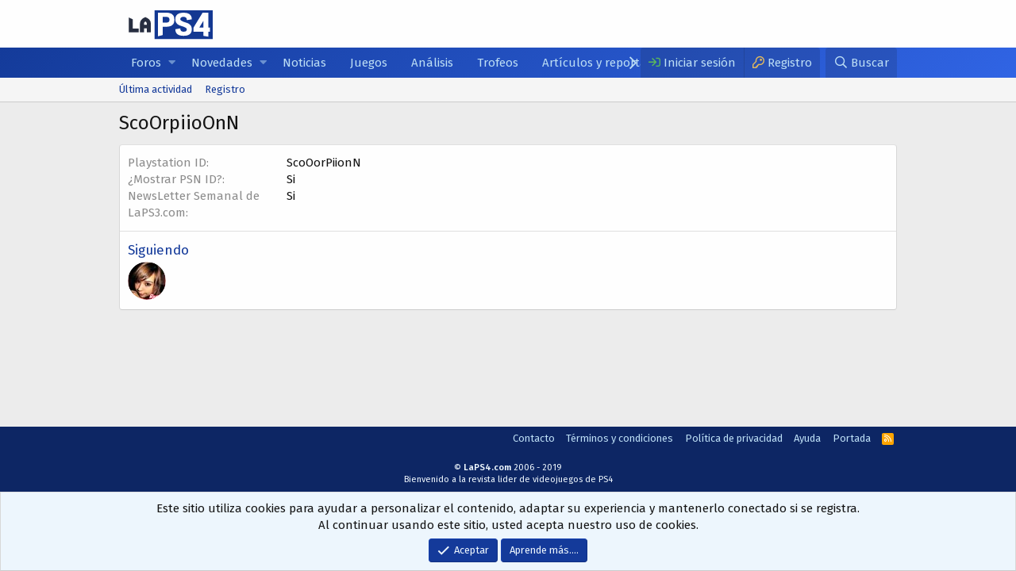

--- FILE ---
content_type: text/html; charset=utf-8
request_url: https://www.laps4.com/comunidad/members/scoorpiioonn.258239/about
body_size: 6765
content:
<!DOCTYPE html>
<html id="XF" lang="es-ES" dir="LTR"
	data-app="public"
	data-template="member_about"
	data-container-key=""
	data-content-key=""
	data-logged-in="false"
	data-cookie-prefix="xf_"
	class="has-no-js template-member_about"
	>
<head>
	<meta charset="utf-8" />
	<meta http-equiv="X-UA-Compatible" content="IE=Edge" />
	<meta name="viewport" content="width=device-width, initial-scale=1, viewport-fit=cover">

	
	
	
	

	<title>ScoOrpiioOnN | LaPS4</title>

	

	
		
	
	
	<meta property="og:site_name" content="LaPS4" />


	
	
		
	
	
	<meta property="og:type" content="website" />


	
	
		
	
	
	
		<meta property="og:title" content="ScoOrpiioOnN" />
		<meta property="twitter:title" content="ScoOrpiioOnN" />
	


	
	
	
		
	
	
	<meta property="og:url" content="https://www.laps4.com/comunidad/members/scoorpiioonn.258239/about" />


	
	

	
		<meta name="theme-color" content="#fefefe" />
	

	
	

	
	<link rel="preload" href="/comunidad/styles/fonts/fa/fa-regular-400.woff2" as="font" type="font/woff2" crossorigin="anonymous" />


	<link rel="preload" href="/comunidad/styles/fonts/fa/fa-solid-900.woff2" as="font" type="font/woff2" crossorigin="anonymous" />


<link rel="preload" href="/comunidad/styles/fonts/fa/fa-brands-400.woff2" as="font" type="font/woff2" crossorigin="anonymous" />

	<link rel="stylesheet" href="/comunidad/css.php?css=public%3Anormalize.css%2Cpublic%3Acore.less%2Cpublic%3Aapp.less&amp;s=4&amp;l=2&amp;d=1701516807&amp;k=700a24dfd59230ef45a61fd5b284ec71cc7741a3" />
	<!-- LaPS4.com -->
	<!----------------------------------------------------------
		 _          ______  _____    ___                      
		| |         | ___ \/  ___|  /   |                     
		| |     __ _| |_/ /\ `--.  / /| |  ___ ___  _ __ ___  
		| |    / _` |  __/  `--. \/ /_| | / __/ _ \| '_ ` _ \ 
		| |___| (_| | |    /\__/ /\___  || (_| (_) | | | | | |
		\_____/\__,_\_|    \____/     |_(_)___\___/|_| |_| |_|
		¿Qué haces por aquí? ;) – ECC 08.23.2013
	------------------------------------------------------------>
	<link href="//fonts.googleapis.com/css?family=Cabin:400,600,700|Fira+Sans:400,600&display=swap" rel="stylesheet">
                                                                             
	<link rel="stylesheet" href="/comunidad/css.php?css=public%3Anotices.less%2Cpublic%3Aextra.less&amp;s=4&amp;l=2&amp;d=1701516807&amp;k=d9f0d33eb6679a3a75a794ef3c81c76d56c814ea" />

	
		<script src="/comunidad/js/xf/preamble.min.js?_v=3964da46"></script>
	

	
    <link rel="shortcut icon" type="image/x-icon" href="//www.laps4.com/wp-content/themes/child-laps4/assets/img/favicon.png">
	
	
</head>
<body data-template="member_about">

<div class="p-pageWrapper" id="top">



<header class="p-header" id="header">
	<div class="p-header-inner">
		<div class="p-header-content">

			<div class="p-header-logo p-header-logo--image">
				<a href="https://www.laps4.com">
					<img src="/comunidad/uploads/logo.svg"
						alt="LaPS4"
						 />
				</a>
			</div>

			
		</div>
	</div>
</header>





	<div class="p-navSticky p-navSticky--primary" data-xf-init="sticky-header">
		
	<nav class="p-nav">
		<div class="p-nav-inner">
			<a class="p-nav-menuTrigger" data-xf-click="off-canvas" data-menu=".js-headerOffCanvasMenu" role="button" tabindex="0">
				<i aria-hidden="true"></i>
				<span class="p-nav-menuText">Menú</span>
			</a>

			<div class="p-nav-smallLogo">
				<a href="https://www.laps4.com">
					<img src="/comunidad/uploads/logo.svg"
						alt="LaPS4"
					 />
				</a>
			</div>

			<div class="p-nav-scroller hScroller" data-xf-init="h-scroller" data-auto-scroll=".p-navEl.is-selected">
				<div class="hScroller-scroll">
					<ul class="p-nav-list js-offCanvasNavSource">
					
						<li>
							
	<div class="p-navEl " data-has-children="true">
		

			
	
	<a href="/comunidad/"
		class="p-navEl-link p-navEl-link--splitMenu "
		
		
		data-nav-id="forums">Foros</a>


			<a data-xf-key="1"
				data-xf-click="menu"
				data-menu-pos-ref="< .p-navEl"
				class="p-navEl-splitTrigger"
				role="button"
				tabindex="0"
				aria-label="Toggle expandido"
				aria-expanded="false"
				aria-haspopup="true"></a>

		
		
			<div class="menu menu--structural" data-menu="menu" aria-hidden="true">
				<div class="menu-content">
					
						
	
	
	<a href="/comunidad/whats-new/posts/"
		class="menu-linkRow u-indentDepth0 js-offCanvasCopy "
		
		
		data-nav-id="newPosts">Nuevos mensajes</a>

	

					
						
	
	
	<a href="/comunidad/search/?type=post"
		class="menu-linkRow u-indentDepth0 js-offCanvasCopy "
		
		
		data-nav-id="searchForums">Buscar en foros</a>

	

					
				</div>
			</div>
		
	</div>

						</li>
					
						<li>
							
	<div class="p-navEl " data-has-children="true">
		

			
	
	<a href="/comunidad/whats-new/"
		class="p-navEl-link p-navEl-link--splitMenu "
		
		
		data-nav-id="whatsNew">Novedades</a>


			<a data-xf-key="2"
				data-xf-click="menu"
				data-menu-pos-ref="< .p-navEl"
				class="p-navEl-splitTrigger"
				role="button"
				tabindex="0"
				aria-label="Toggle expandido"
				aria-expanded="false"
				aria-haspopup="true"></a>

		
		
			<div class="menu menu--structural" data-menu="menu" aria-hidden="true">
				<div class="menu-content">
					
						
	
	
	<a href="/comunidad/whats-new/posts/"
		class="menu-linkRow u-indentDepth0 js-offCanvasCopy "
		 rel="nofollow"
		
		data-nav-id="whatsNewPosts">Nuevos mensajes</a>

	

					
						
	
	
	<a href="/comunidad/whats-new/media/"
		class="menu-linkRow u-indentDepth0 js-offCanvasCopy "
		 rel="nofollow"
		
		data-nav-id="xfmgWhatsNewNewMedia">New media</a>

	

					
						
	
	
	<a href="/comunidad/whats-new/media-comments/"
		class="menu-linkRow u-indentDepth0 js-offCanvasCopy "
		 rel="nofollow"
		
		data-nav-id="xfmgWhatsNewMediaComments">New media comments</a>

	

					
						
	
	
	<a href="/comunidad/whats-new/profile-posts/"
		class="menu-linkRow u-indentDepth0 js-offCanvasCopy "
		 rel="nofollow"
		
		data-nav-id="whatsNewProfilePosts">Nuevos mensajes del perfil</a>

	

					
						
	
	
	<a href="/comunidad/whats-new/latest-activity"
		class="menu-linkRow u-indentDepth0 js-offCanvasCopy "
		 rel="nofollow"
		
		data-nav-id="latestActivity">Última actividad</a>

	

					
				</div>
			</div>
		
	</div>

						</li>
					
						<li>
							
	<div class="p-navEl " >
		

			
	
	<a href="/noticias/"
		class="p-navEl-link "
		
		data-xf-key="3"
		data-nav-id="noticias">Noticias</a>


			

		
		
	</div>

						</li>
					
						<li>
							
	<div class="p-navEl " >
		

			
	
	<a href="/juegos"
		class="p-navEl-link "
		
		data-xf-key="4"
		data-nav-id="games">Juegos</a>


			

		
		
	</div>

						</li>
					
						<li>
							
	<div class="p-navEl " >
		

			
	
	<a href="/analisis"
		class="p-navEl-link "
		
		data-xf-key="5"
		data-nav-id="reviews">Análisis</a>


			

		
		
	</div>

						</li>
					
						<li>
							
	<div class="p-navEl " >
		

			
	
	<a href="/trofeos"
		class="p-navEl-link "
		
		data-xf-key="6"
		data-nav-id="thophies">Trofeos</a>


			

		
		
	</div>

						</li>
					
						<li>
							
	<div class="p-navEl " >
		

			
	
	<a href="/articulos-y-reportajes/"
		class="p-navEl-link "
		
		data-xf-key="7"
		data-nav-id="articles">Artículos y reportajes</a>


			

		
		
	</div>

						</li>
					
					</ul>
				</div>
			</div>

			<div class="p-nav-opposite">
				<div class="p-navgroup p-account p-navgroup--guest">
					
						<a href="/comunidad/login/" class="p-navgroup-link p-navgroup-link--textual p-navgroup-link--logIn"
							data-xf-click="overlay" data-follow-redirects="on">
							<span class="p-navgroup-linkText">Iniciar sesión</span>
						</a>
						
							<a href="/comunidad/register/" class="p-navgroup-link p-navgroup-link--textual p-navgroup-link--register"
								data-xf-click="overlay" data-follow-redirects="on">
								<span class="p-navgroup-linkText">Registro</span>
							</a>
						
					
				</div>

				<div class="p-navgroup p-discovery">
					<a href="/comunidad/whats-new/"
						class="p-navgroup-link p-navgroup-link--iconic p-navgroup-link--whatsnew"
						aria-label="Qué hay de nuevo"
						title="Qué hay de nuevo">
						<i aria-hidden="true"></i>
						<span class="p-navgroup-linkText">Qué hay de nuevo</span>
					</a>

					
						<a href="/comunidad/search/"
							class="p-navgroup-link p-navgroup-link--iconic p-navgroup-link--search"
							data-xf-click="menu"
							data-xf-key="/"
							aria-label="Buscar"
							aria-expanded="false"
							aria-haspopup="true"
							title="Buscar">
							<i aria-hidden="true"></i>
							<span class="p-navgroup-linkText">Buscar</span>
						</a>
						<div class="menu menu--structural menu--wide" data-menu="menu" aria-hidden="true">
							<form action="/comunidad/search/search" method="post"
								class="menu-content"
								data-xf-init="quick-search">

								<h3 class="menu-header">Buscar</h3>
								
								<div class="menu-row">
									
										<input type="text" class="input" name="keywords" placeholder="Buscar…" aria-label="Buscar" data-menu-autofocus="true" />
									
								</div>

								
								<div class="menu-row">
									<label class="iconic"><input type="checkbox"  name="c[title_only]" value="1" /><i aria-hidden="true"></i><span class="iconic-label">Buscar solo títulos</span></label>

								</div>
								
								<div class="menu-row">
									<div class="inputGroup">
										<span class="inputGroup-text" id="ctrl_search_menu_by_member">Por:</span>
										<input type="text" class="input" name="c[users]" data-xf-init="auto-complete" placeholder="Miembro" aria-labelledby="ctrl_search_menu_by_member" />
									</div>
								</div>
								<div class="menu-footer">
									<span class="menu-footer-controls">
										<button type="submit" class="button--primary button button--icon button--icon--search"><span class="button-text">Buscar</span></button>
										<a href="/comunidad/search/" class="button"><span class="button-text">Opciones avanzadas…</span></a>
									</span>
								</div>

								<input type="hidden" name="_xfToken" value="1768816493,8ebd0ce2d3c432442a7124ec144da1d5" />
							</form>
						</div>
					
				</div>
			</div>
		</div>
	</nav>

	</div>
	
	
		<div class="p-sectionLinks">
			<div class="p-sectionLinks-inner hScroller" data-xf-init="h-scroller">
				<div class="hScroller-scroll">
					<ul class="p-sectionLinks-list">
					
						<li>
							
	<div class="p-navEl " >
		

			
	
	<a href="/comunidad/whats-new/latest-activity"
		class="p-navEl-link "
		
		data-xf-key="alt+1"
		data-nav-id="defaultLatestActivity">Última actividad</a>


			

		
		
	</div>

						</li>
					
						<li>
							
	<div class="p-navEl " >
		

			
	
	<a href="/comunidad/register/"
		class="p-navEl-link "
		
		data-xf-key="alt+2"
		data-nav-id="defaultRegister">Registro</a>


			

		
		
	</div>

						</li>
					
					</ul>
				</div>
			</div>
		</div>
	



<div class="offCanvasMenu offCanvasMenu--nav js-headerOffCanvasMenu" data-menu="menu" aria-hidden="true" data-ocm-builder="navigation">
	<div class="offCanvasMenu-backdrop" data-menu-close="true"></div>
	<div class="offCanvasMenu-content">
		<div class="offCanvasMenu-header">
			Menú
			<a class="offCanvasMenu-closer" data-menu-close="true" role="button" tabindex="0" aria-label="Cerca"></a>
		</div>
		
			<div class="p-offCanvasRegisterLink">
				<div class="offCanvasMenu-linkHolder">
					<a href="/comunidad/login/" class="offCanvasMenu-link" data-xf-click="overlay" data-menu-close="true">
						Iniciar sesión
					</a>
				</div>
				<hr class="offCanvasMenu-separator" />
				
					<div class="offCanvasMenu-linkHolder">
						<a href="/comunidad/register/" class="offCanvasMenu-link" data-xf-click="overlay" data-menu-close="true">
							Registro
						</a>
					</div>
					<hr class="offCanvasMenu-separator" />
				
			</div>
		
		<div class="js-offCanvasNavTarget"></div>
	</div>
</div>

<div class="p-body">
	<div class="p-body-inner">
		<!--XF:EXTRA_OUTPUT-->
		
		

		

		
		
	

		

		
	<noscript><div class="blockMessage blockMessage--important blockMessage--iconic u-noJsOnly">JavaScript está deshabilitado. Para una mejor experiencia, habilite JavaScript en su navegador antes de continuar.</div></noscript>

		
	<!--[if lt IE 9]><div class="blockMessage blockMessage&#45;&#45;important blockMessage&#45;&#45;iconic">Está utilizando un navegador desactualizado. Es posible que no muestre este u otros sitios web correctamente. <br /> Debe actualizar o utilizar un <a href="https://www.google.com/chrome/browser/" target="_blank"> navegador alternativo </ a>.</div><![endif]-->


		
			<div class="p-body-header">
			
				
					<div class="p-title ">
					
						
							<h1 class="p-title-value">ScoOrpiioOnN</h1>
						
						
					
					</div>
				

				
			
			</div>
		

		<div class="p-body-main  ">
			

			<div class="p-body-content">
				
				<div class="p-body-pageContent">

<div class="block">
	<div class="block-container">
		<div class="block-body">
		
		
			

			
				<div class="block-row block-row--separated">
				
					

					

					

					

	
		<div class="">
		
			

	
		
			<dl class="pairs pairs--columns pairs--fixedSmall">
				<dt>Playstation ID</dt>
				<dd>
					
	
		
			ScoOorPiionN
		
	

				</dd>
			</dl>
		
	
		
			<dl class="pairs pairs--columns pairs--fixedSmall">
				<dt>¿Mostrar PSN ID?</dt>
				<dd>
					
	
		
			Si
		
	

				</dd>
			</dl>
		
	
		
			<dl class="pairs pairs--columns pairs--fixedSmall">
				<dt>NewsLetter Semanal de LaPS3.com</dt>
				<dd>
					
	
		
			Si
		
	

				</dd>
			</dl>
		
	
		
	
		
	
		
	

		
		</div>
	

				
				</div>
			

			
				
			

			

			
				
					<div class="block-row block-row--separated">
						<h4 class="block-textHeader">Siguiendo</h4>
						<ul class="listHeap">
							
								
									<li>
										<a href="/comunidad/members/rezel.259794/" class="avatar avatar--s" data-user-id="259794" data-xf-init="member-tooltip">
			<img src="/comunidad/data/avatars/s/259/259794.jpg?1569874305"  alt="Rezel" class="avatar-u259794-s" /> 
		</a>
									</li>
								
							
						</ul>
						
					</div>
				
			

			

			
		
		
		</div>
	</div>
</div></div>
				
			</div>

			
		</div>

		
		
	

		
	</div>
</div>

<footer class="p-footer" id="footer">
	<div class="p-footer-inner">

		<div class="p-footer-row">
			
			<div class="p-footer-row-opposite">
				<ul class="p-footer-linkList">
					
						
							<li><a href="/comunidad/misc/contact/" data-xf-click="overlay">Contacto</a></li>
						
					

					
						<li><a href="https://www.laps4.com/terminos-y-condiciones-de-uso/">Términos y condiciones</a></li>
					

					
						<li><a href="https://www.laps4.com/politica-de-privacidad/">Política de privacidad</a></li>
					

					
						<li><a href="/comunidad/help/">Ayuda</a></li>
					

					
						<li><a href="https://www.laps4.com">Portada</a></li>
					

					<li><a href="/comunidad/forums/-/index.rss" target="_blank" class="p-footer-rssLink" title="RSS"><span aria-hidden="true"><i class="fa--xf far fa-rss" aria-hidden="true"></i><span class="u-srOnly">RSS</span></span></a></li>
				</ul>
			</div>
		</div>

		
			<div class="p-footer-copyright">
			
				
				&copy; <strong>LaPS4.com</strong> 2006 - 2019
<br>Bienvenido a la revista lider de videojuegos de PS4
			
			</div>
		

		
	</div>
</footer>

</div> <!-- closing p-pageWrapper -->

<div class="u-bottomFixer js-bottomFixTarget">
	
	
		
	
		
		
		

		<ul class="notices notices--bottom_fixer  js-notices"
			data-xf-init="notices"
			data-type="bottom_fixer"
			data-scroll-interval="6">

			
				
	<li class="notice js-notice notice--primary notice--cookie"
		data-notice-id="-1"
		data-delay-duration="0"
		data-display-duration="0"
		data-auto-dismiss="0"
		data-visibility="">

		
		<div class="notice-content">
			
			<div class="u-alignCenter">
	Este sitio utiliza cookies para ayudar a personalizar el contenido, adaptar su experiencia y mantenerlo conectado si se registra. <br />
Al continuar usando este sitio, usted acepta nuestro uso de cookies.
</div>

<div class="u-inputSpacer u-alignCenter">
	<a href="/comunidad/account/dismiss-notice" class="js-noticeDismiss button--notice button button--icon button--icon--confirm"><span class="button-text">Aceptar</span></a>
	<a href="/comunidad/help/cookies" class="button--notice button"><span class="button-text">Aprende más.…</span></a>
</div>
		</div>
	</li>

			
		</ul>
	

	
</div>


	<div class="u-scrollButtons js-scrollButtons" data-trigger-type="up">
		<a href="#top" class="button--scroll button" data-xf-click="scroll-to"><span class="button-text"><i class="fa--xf far fa-arrow-up" aria-hidden="true"></i><span class="u-srOnly">Superior</span></span></a>
		
	</div>



	<script src="https://ajax.googleapis.com/ajax/libs/jquery/3.3.1/jquery.min.js"></script><script>window.jQuery || document.write('<script src="/comunidad/js/vendor/jquery/jquery-3.3.1.min.js?_v=3964da46"><\/script>')</script>
	<script src="/comunidad/js/vendor/vendor-compiled.js?_v=3964da46"></script>
	<script src="/comunidad/js/xf/core-compiled.js?_v=3964da46"></script>
	<script src="/comunidad/js/xf/notice.min.js?_v=3964da46"></script>

	<script>
		jQuery.extend(true, XF.config, {
			// 
			userId: 0,
			enablePush: true,
			pushAppServerKey: 'BGPmfSHub7K4VntkFzKRsSBbtBdIR49nUn0akVZqKm8qCLPqE8B5Ha1fXa60aJRTUFtbhZO9UIxR/NO7IJPpUoY=',
			url: {
				fullBase: 'https://www.laps4.com/comunidad/',
				basePath: '/comunidad/',
				css: '/comunidad/css.php?css=__SENTINEL__&s=4&l=2&d=1701516807',
				keepAlive: '/comunidad/login/keep-alive'
			},
			cookie: {
				path: '/',
				domain: '',
				prefix: 'xf_',
				secure: true
			},
			csrf: '1768816493,8ebd0ce2d3c432442a7124ec144da1d5',
			js: {"\/comunidad\/js\/xf\/notice.min.js?_v=3964da46":true},
			css: {"public:notices.less":true,"public:extra.less":true},
			time: {
				now: 1768816493,
				today: 1768777200,
				todayDow: 1
			},
			borderSizeFeature: '3px',
			fontAwesomeWeight: 'r',
			enableRtnProtect: true,
			enableFormSubmitSticky: true,
			uploadMaxFilesize: 2097152,
			allowedVideoExtensions: ["m4v","mov","mp4","mp4v","mpeg","mpg","ogv","webm"],
			shortcodeToEmoji: true,
			visitorCounts: {
				conversations_unread: '0',
				alerts_unread: '0',
				total_unread: '0',
				title_count: true,
				icon_indicator: true
			},
			jsState: {},
			publicMetadataLogoUrl: '',
			publicPushBadgeUrl: 'https://www.laps4.com/comunidad/styles/default/xenforo/bell.png'
		});

		jQuery.extend(XF.phrases, {
			// 
			date_x_at_time_y: "{date} en {time}",
			day_x_at_time_y:  "{day} a las {time}",
			yesterday_at_x:   "ayer a la(s) {time}",
			x_minutes_ago:    "hace {minutes} minutos",
			one_minute_ago:   "Hace 1 minuto",
			a_moment_ago:     "Hace un momento",
			today_at_x:       "hoy a la(s) {time}",
			in_a_moment:      "En un momento",
			in_a_minute:      "En un minuto",
			in_x_minutes:     "En {minutes} minutos",
			later_today_at_x: "Hoy a las {time}",
			tomorrow_at_x:    "Mañana a la {hora}",

			day0: "domingo",
			day1: "lunes",
			day2: "martes",
			day3: "miércoles",
			day4: "jueves",
			day5: "viernes",
			day6: "sábado",

			dayShort0: "dom",
			dayShort1: "lun",
			dayShort2: "mar",
			dayShort3: "mié",
			dayShort4: "jue",
			dayShort5: "vie",
			dayShort6: "sáb",

			month0: "enero",
			month1: "febrero",
			month2: "marzo",
			month3: "abril",
			month4: "mayo",
			month5: "junio",
			month6: "julio",
			month7: "agosto",
			month8: "septiembre",
			month9: "octubre",
			month10: "noviembre",
			month11: "diciembre",

			active_user_changed_reload_page: "El usuario activo ha cambiado. Vuelva a cargar la página para ver la última versión.",
			server_did_not_respond_in_time_try_again: "El servidor no respondió a tiempo. Vuelve a intentarlo.",
			oops_we_ran_into_some_problems: "¡Vaya! Nos topamos con algunos problemas.",
			oops_we_ran_into_some_problems_more_details_console: "¡Vaya! Nos topamos con algunos problemas. Por favor, inténtelo de nuevo más tarde. Más detalles de error pueden estar en la consola del navegador.",
			file_too_large_to_upload: "El archivo es demasiado grande para ser cargado.",
			uploaded_file_is_too_large_for_server_to_process: "El archivo cargado es demasiado grande para que el servidor procese.",
			files_being_uploaded_are_you_sure: "Los archivos aún se están cargando. ¿Seguro que quieres enviar este formulario?",
			attach: "Adjuntar archivos",
			rich_text_box: "Cuadro de texto enriquecido",
			close: "Cerca",
			link_copied_to_clipboard: "Enlace copiado al porta papeles.",
			text_copied_to_clipboard: "Texto copiado al portapapeles.",
			loading: "Cargando…",

			processing: "Prosesando",
			'processing...': "Prosesando…",

			showing_x_of_y_items: "Mostrando {count} de {total} artículos.",
			showing_all_items: "Mostrar todos los artículos.",
			no_items_to_display: "No hay elementos para mostrar",

			push_enable_notification_title: "Notificaciones push habilitadas exitosamente en LaPS4",
			push_enable_notification_body: "¡Gracias por habilitar las notificaciones push!"
		});
	</script>

	<form style="display:none" hidden="hidden">
		<input type="text" name="_xfClientLoadTime" value="" id="_xfClientLoadTime" title="_xfClientLoadTime" tabindex="-1" />
	</form>

	
	



	<script type="text/template" id="xfReactTooltipTemplate">
		<div class="tooltip-content-inner">
			<div class="reactTooltip">
				
					<a href="#" class="reaction reaction--1" data-reaction-id="1"><i aria-hidden="true"></i><img src="[data-uri]" class="reaction-sprite js-reaction" alt="Me gusta" title="Me gusta" data-xf-init="tooltip" /></a>
				
					<a href="#" class="reaction reaction--2" data-reaction-id="2"><i aria-hidden="true"></i><img src="[data-uri]" class="reaction-sprite js-reaction" alt="Love" title="Love" data-xf-init="tooltip" /></a>
				
					<a href="#" class="reaction reaction--3" data-reaction-id="3"><i aria-hidden="true"></i><img src="[data-uri]" class="reaction-sprite js-reaction" alt="Haha" title="Haha" data-xf-init="tooltip" /></a>
				
					<a href="#" class="reaction reaction--4" data-reaction-id="4"><i aria-hidden="true"></i><img src="[data-uri]" class="reaction-sprite js-reaction" alt="Wow" title="Wow" data-xf-init="tooltip" /></a>
				
					<a href="#" class="reaction reaction--5" data-reaction-id="5"><i aria-hidden="true"></i><img src="[data-uri]" class="reaction-sprite js-reaction" alt="Sad" title="Sad" data-xf-init="tooltip" /></a>
				
					<a href="#" class="reaction reaction--6" data-reaction-id="6"><i aria-hidden="true"></i><img src="[data-uri]" class="reaction-sprite js-reaction" alt="Angry" title="Angry" data-xf-init="tooltip" /></a>
				
			</div>
		</div>
	</script>




<script defer src="https://static.cloudflareinsights.com/beacon.min.js/vcd15cbe7772f49c399c6a5babf22c1241717689176015" integrity="sha512-ZpsOmlRQV6y907TI0dKBHq9Md29nnaEIPlkf84rnaERnq6zvWvPUqr2ft8M1aS28oN72PdrCzSjY4U6VaAw1EQ==" data-cf-beacon='{"version":"2024.11.0","token":"b89c849dd992489b872155d8bdbb937f","r":1,"server_timing":{"name":{"cfCacheStatus":true,"cfEdge":true,"cfExtPri":true,"cfL4":true,"cfOrigin":true,"cfSpeedBrain":true},"location_startswith":null}}' crossorigin="anonymous"></script>
</body>
</html>











--- FILE ---
content_type: application/javascript
request_url: https://www.laps4.com/comunidad/js/xf/core-compiled.js?_v=3964da46
body_size: 57980
content:
var $jscomp=$jscomp||{};$jscomp.scope={};$jscomp.findInternal=function(d,k,h){d instanceof String&&(d=String(d));for(var a=d.length,b=0;b<a;b++){var c=d[b];if(k.call(h,c,b,d))return{i:b,v:c}}return{i:-1,v:void 0}};$jscomp.ASSUME_ES5=!1;$jscomp.ASSUME_NO_NATIVE_MAP=!1;$jscomp.ASSUME_NO_NATIVE_SET=!1;$jscomp.defineProperty=$jscomp.ASSUME_ES5||"function"==typeof Object.defineProperties?Object.defineProperty:function(d,k,h){d!=Array.prototype&&d!=Object.prototype&&(d[k]=h.value)};
$jscomp.getGlobal=function(d){return"undefined"!=typeof window&&window===d?d:"undefined"!=typeof global&&null!=global?global:d};$jscomp.global=$jscomp.getGlobal(this);$jscomp.polyfill=function(d,k,h,a){if(k){h=$jscomp.global;d=d.split(".");for(a=0;a<d.length-1;a++){var b=d[a];b in h||(h[b]={});h=h[b]}d=d[d.length-1];a=h[d];k=k(a);k!=a&&null!=k&&$jscomp.defineProperty(h,d,{configurable:!0,writable:!0,value:k})}};
$jscomp.polyfill("Array.prototype.find",function(d){return d?d:function(d,h){return $jscomp.findInternal(this,d,h).v}},"es6","es3");$jscomp.polyfill("Array.prototype.fill",function(d){return d?d:function(d,h,a){var b=this.length||0;0>h&&(h=Math.max(0,b+h));if(null==a||a>b)a=b;a=Number(a);0>a&&(a=Math.max(0,b+a));for(h=Number(h||0);h<a;h++)this[h]=d;return this}},"es6","es3");
$jscomp.checkStringArgs=function(d,k,h){if(null==d)throw new TypeError("The 'this' value for String.prototype."+h+" must not be null or undefined");if(k instanceof RegExp)throw new TypeError("First argument to String.prototype."+h+" must not be a regular expression");return d+""};
$jscomp.polyfill("String.prototype.repeat",function(d){return d?d:function(d){var h=$jscomp.checkStringArgs(this,null,"repeat");if(0>d||1342177279<d)throw new RangeError("Invalid count value");d|=0;for(var a="";d;)if(d&1&&(a+=h),d>>>=1)h+=h;return a}},"es6","es3");var XF=window.XF||{};void 0===window.jQuery&&(jQuery=$={});
!function(d,k,h){XF.activate?console.error("XF core has been double loaded"):(XF.browser||(XF.browser={browser:"",version:0,os:"",osVersion:null}),function(){var a=function(){var a=h.createElement("fake"),b={WebkitTransition:"webkitTransitionEnd",MozTransition:"transitionend",OTransition:"oTransitionEnd otransitionend",transition:"transitionend"},c;for(c in b)if(void 0!==a.style[c])return{end:b[c]};return!1}();d.support.transition=a;d.support.transition&&(d.event.special.xfTransitionEnd={bindType:a.end,
delegateType:a.end,handle:function(a){if(d(a.target).is(this))return a.handleObj.handler.apply(this,arguments)}});var b=d("html").attr("dir");a="normal";if(b&&"RTL"==b.toUpperCase()){b=d('<div style="width: 80px; height: 40px; font-size: 30px; overflow: scroll; white-space: nowrap; word-wrap: normal; position: absolute; top: -1000px; visibility: hidden; pointer-events: none">MMMMMMMMMM</div>');var c=b[0];b.appendTo("body");0<c.scrollLeft?a="inverted":(c.scrollLeft=-1,-1==c.scrollLeft&&(a="negative"));
b.remove()}d.support.scrollLeftType=a;d.addEventCapture=function(){var a=d.event.special;return function(b){h.addEventListener&&("string"==typeof b&&(b=[b]),d.each(b,function(b,c){var g=function(a){a=d.event.fix(a);return d.event.dispatch.call(this,a)};a[c]=a[c]||{};a[c].setup||a[c].teardown||d.extend(a[c],{setup:function(){this.addEventListener(c,g,!0)},teardown:function(){this.removeEventListener(c,g,!0)}})}))}}()}(),d.fn.extend({onWithin:function(a,b,c){var e=this;d(h).on(a,function(a){d(a.target).has(e).length&&
(c&&d(h).off(a),b(a))});return this},oneWithin:function(a,b){return this.onWithin(a,b,!0)},onPassive:function(a,b){if("object"==typeof a){for(var c in a)this.onPassive(c,a[c]);return this}if("string"!=typeof a||"function"!=typeof b)return console.warn("$.onPassive failure for %s.on%s, check parameters",this.get(0),a),this;if(-1!==a.indexOf("."))return console.warn("$.onPassive does not support namespaced events %s.on%s",this.get(0),a),!1;XF.Feature.has("passiveeventlisteners")?this.get(0).addEventListener(a,
b,{passive:!0}):this.get(0).addEventListener(a,b);return this},offPassive:function(a,b){this.get(0).removeEventListener(a,b);return this},onPointer:function(a,b){if(d.isPlainObject(a)){for(var c in a)if(a.hasOwnProperty(c))this.onPointer(c,a[c]);return this}"string"===typeof a&&(a=a.split(/\s+/));var e=this,f=function(a){var c=d(this).data("xf-pointer-type");a.xfPointerType=a.pointerType||c||"";b(a)};a.forEach(function(a){e.on(a,f)});this.off("pointerdown.pointer-watcher").on("pointerdown.pointer-watcher",
function(a){d(this).data("xf-pointer-type",a.pointerType)});return this},xfFadeDown:function(a,b){this.filter(":hidden").hide().css("opacity",0);a=a||XF.config.speed.normal;this.find(".is-sticky").addClass("was-sticky").removeClass("is-sticky");this.animate({opacity:1,height:"show",marginTop:"show",marginBottom:"show",paddingTop:"show",paddingBottom:"show"},{duration:a,easing:"swing",complete:function(){d(this).find(".was-sticky").addClass("is-sticky").removeClass("was-sticky");b&&b();XF.layoutChange()}});
return this},xfFadeUp:function(a,b){a=a||XF.config.speed.normal;this.find(".is-sticky").addClass("was-sticky").removeClass("is-sticky");this.animate({opacity:0,height:"hide",marginTop:"hide",marginBottom:"hide",paddingTop:"hide",paddingBottom:"hide"},{duration:a,easing:"swing",complete:function(){d(this).find(".was-sticky").addClass("is-sticky").removeClass("was-sticky");b&&b();XF.layoutChange()}});return this},xfUniqueId:function(){var a=this.attr("id");a||this.attr("id","js-XFUniqueId"+XF.getUniqueCounter());
return a},findExtended:function(a){var b;if("string"===typeof a&&(b=a.match(/^<([^|]+)(\|([\s\S]+))?$/))){a=d.trim(b[1]);var c,e,f={up:"parent",next:"next",prev:"prev"},g=this;do if(c=a.match(/^:(up|next|prev)(\((\d+)\))?/)){c[2]||(c[3]=1);var l=f[c[1]];for(e=0;e<c[3];e++)(g=g[l]())||(g=d());a=d.trim(a.substr(c[0].length))}while(c);a.length&&(g=g.closest(a));g.length||(g=d());a=b[2]?d.trim(b[3]):"";return a.length?g.find(a):g}return this._find(a)},dimensions:function(a,b){var c=this.offset();c={top:c.top,
left:c.left};b=b?!0:!1;c.width=a?this.outerWidth(b):this.width();c.height=a?this.outerHeight(b):this.height();c.right=c.left+c.width;c.bottom=c.top+c.height;return c},viewport:function(a,b){a={width:a?this.outerWidth(b):this.width(),height:a?this.outerHeight(b):this.height(),left:this.scrollLeft(),top:this.scrollTop(),right:0,bottom:0,docWidth:d(h).width(),docHeight:d(h).height()};a.bottom=a.top+a.height;a.right=a.left+a.width;return a},hasFixableParent:function(){var a=!1;this.parents().each(function(){var b=
d(this);switch(b.css("position")){case "fixed":case "sticky":case "-webkit-sticky":return a=b,!1}if(b.data("sticky_kit"))return a=b,!1});return a},hasFixedParent:function(){var a=!1;this.parents().each(function(){var b=d(this);switch(b.css("position")){case "fixed":return a=b,!1;case "sticky":case "-webkit-sticky":var c=b.dimensions(!0),e=d(k).viewport(),f=b.css("top"),g=b.css("bottom");if("auto"!==f&&(f=c.top-e.top-parseInt(f,10),.5>=f&&-.5<=f)||"auto"!==g&&(f=c.bottom-e.bottom-parseInt(g,10),.5>=
f&&-.5<=f))return a=b,!1}});return a},onTransitionEnd:function(a,b){var c=!1,e=this;this.one("xfTransitionEnd",function(){if(!c)return c=!0,b.apply(this,arguments)});setTimeout(function(){c||e.trigger("xfTransitionEnd")},a+10);return this},autofocus:function(){var a=d(this);XF.isIOS()?a.is(":focus")||(a.addClass("is-focused"),a.on("blur",function(){a.removeClass("is-focused")})):a.focus();return this},normalizedScrollLeft:function(a){var b=d.support.scrollLeftType;if("undefined"!==typeof a){for(var c=
0;c<this.length;c++){var e=this[c],f=a;switch(b){case "negative":f=0<f?-f:0;break;case "inverted":f=e.scrollWidth-e.offsetWidth-f}e.scrollLeft=f}return this}a=this[0];if(!a)return 0;c=a.scrollLeft;switch(b){case "negative":return 0>c?-c:0;case "inverted":return b=a.scrollWidth-c-a.offsetWidth,.5>b?0:b;default:return c}},focusNext:function(){var a=d('input:not([type="hidden"]), select, textarea, a, button').filter(":visible");return a.eq(a.index(this)+1).focus()}}),function(){function a(a){if(!d.support.transition)return 0;
var b=a[0];if(!(b&&b instanceof k.Element))return 0;a=a.css("transition-duration");b=0;a&&a.match(/^(\+|-|)([0-9]*\.[0-9]+|[0-9]+)(ms|s)/i)&&(b=("-"==RegExp.$1?-1:1)*parseFloat(RegExp.$2)*("ms"==RegExp.$3.toLowerCase()?1:1E3));return b}function b(a,b,c){var e=[];d.isFunction(b)&&(b=b.call(a[0],0,a[0].className));b=d.trim(b).split(/\s+/);a=" "+a[0].className+" ";for(var g,f=0;f<b.length;f++)((g=0<=a.indexOf(" "+b[f]+" "))&&!c||!g&&c)&&e.push(b[f]);return e.join(" ")}function c(c,g,l,m,p){p=p?0:a(c);
var f=g?"addClass":"removeClass",h=g?"removeClass":"addClass";g=b(c,l,g?!0:!1);var n=c[0],k=function(){m&&setTimeout(function(){m.call(n,d.Event("xfTransitionEnd"))},0)};if(g.length)if(0>=p)c[f](g),k();else{c.hasClass("is-transitioning")&&c.trigger("xfTransitionEnd");c.addClass("is-transitioning");if(c.css("transition-property").match(/(^|\s|,)-xf-(width|height)($|\s|,)/)){k=RegExp.$2;var r=e[k],B=c.css(r),A=B[k],y="transition."+k,u=c.data(y),x=n.style,w=x.transition||x["-webkit-transition"]||x["-moz-transition"]||
x["-o-transition"]||"",z;if(void 0===u)for(u={},z=0;z<r.length;z++)u[r[z]]=x[r[z]]||"";if(0==c[k]())for(z in A="0",B)B.hasOwnProperty(z)&&(B[z]="0");c.data(y,u).css("transition","none")[f](g);r=c.css(r);u=r[k];if(0==c[k]())for(z in u="0",r)r.hasOwnProperty(z)&&(r[z]="0");c[h](g);if(A!=u){var C=m;c.css(B);n.offsetWidth;c.css("transition",w).css(r);m=function(){c.css(c.data(y)).removeData(y);C&&C.apply(this,arguments)}}else c.css("transition",w)}c.onTransitionEnd(p,function(){c.removeClass("is-transitioning");
m&&m.apply(this,arguments)});c[f](l)}else k()}var e={height:"height padding-top padding-bottom margin-top margin-bottom border-top-width border-bottom-width".split(" "),width:"width padding-left padding-right margin-left margin-right border-right-width border-left-width".split(" ")};d.fn.addClassTransitioned=function(a,b,e){for(var g=this.length,f=0;f<g;f++)c(d(this[f]),!0,a,b,e);return this};d.fn.removeClassTransitioned=function(a,b,e){for(var g=this.length,f=0;f<g;f++)c(d(this[f]),!1,a,b,e);return this};
d.fn.toggleClassTransitioned=function(a,b,e,m){"boolean"!==typeof b&&"undefined"===typeof e&&(e=b,b=null);for(var g="boolean"===typeof b,f=this.length,l=0;l<f;l++){var h=d(this[l]);var k=g?b:h.hasClass(a)?!1:!0;c(h,k,a,e,m)}return this}}(),d.extend(XF,{config:{userId:null,enablePush:!1,skipServiceWorkerRegistration:!1,skipPushNotificationCta:!1,pushAppServerKey:null,csrf:d("html").data("csrf"),time:{now:0,today:0,todayDow:0},cookie:{path:"/",domain:"",prefix:"xf_"},url:{fullBase:"/",basePath:"/",
css:"",keepAlive:""},css:{},js:{},jsState:{},speed:{xxfast:50,xfast:100,fast:200,normal:400,slow:600},job:{manualUrl:""},borderSizeFeature:"3px",fontAwesomeWeight:"r",enableRtnProtect:!0,enableFormSubmitSticky:!0,visitorCounts:{conversations_unread:0,alerts_unread:0,title_count:!1,icon_indicator:!1},uploadMaxFilesize:null,allowedVideoExtensions:[],shortcodeToEmoji:!0,publicMetadataLogoUrl:"",publicPushBadgeUrl:""},debug:{disableAjaxSubmit:!1},counter:1,pageDisplayTime:null,phrases:{},getApp:function(){return d("html").data("app")||
null},getKeyboardInputs:function(){return"input:not([type=radio], [type=checkbox], [type=submit], [type=reset]), textarea"},onPageLoad:function(){d(h).trigger("xf:page-load-start");XF.NavDeviceWatcher.initialize();XF.ActionIndicator.initialize();XF.DynamicDate.initialize();XF.KeepAlive.initialize();XF.LinkWatcher.initLinkProxy();XF.LinkWatcher.initExternalWatcher();XF.NoticeWatcher.initialize();XF.BbBlockExpand.watch();XF.ScrollButtons.initialize();XF.KeyboardShortcuts.initialize();XF.FormInputValidation.initialize();
XF.Push.initialize();XF.IgnoreWatcher.initializeHash();XF.config.jsState=XF.applyJsState({},XF.config.jsState);XF.activate(h);d(h).on("ajax:complete",function(a,b,c){(a=b.responseJSON)&&a.visitor&&XF.updateVisitorCounts(a.visitor,!0)});d(h).on("ajax:before-success",function(a,b,c,e){(b=e.responseJSON)&&b&&b.job&&(a=b.job,a.manual&&XF.JobRunner.runManual(a.manual),a.autoBlocking?XF.JobRunner.runAutoBlocking(a.autoBlocking,a.autoBlockingMessage):a.auto&&setTimeout(XF.JobRunner.runAuto,0))});d(h).on("keyup",
"a:not([href])",function(a){"Enter"==a.key&&d(a.currentTarget).click()});d("html[data-run-jobs]").length&&setTimeout(XF.JobRunner.runAuto,100);XF.updateVisitorCountsOnLoad(XF.config.visitorCounts);XF.CrossTab.on("visitorCounts",function(a){XF.updateVisitorCounts(a,!1)});XF.pageLoadScrollFix();setTimeout(function(){d("[data-load-auto-click]").first().click()},100);d(h).trigger("xf:page-load-complete")},addExtraPhrases:function(a){d(a).find("script.js-extraPhrases").each(function(){var a=d(this);try{var c=
d.parseJSON(a.html())||{};d.extend(XF.phrases,c)}catch(e){console.error(e)}a.remove()})},phrase:function(a,b,c){var e=XF.phrases[a];b&&(e=XF.stringTranslate(e,b));return e||c||a},_isRtl:null,isRtl:function(){if(null===XF._isRtl){var a=d("html").attr("dir");XF._isRtl=a&&"RTL"==a.toUpperCase()}return XF._isRtl},rtlFlipKeyword:function(a){if(!XF.isRtl())return a;switch(a.toLowerCase()){case "left":return"right";case "right":return"left";default:return a}},isMac:function(){return-1!=navigator.userAgent.indexOf("Mac OS")},
isIOS:function(){return/iPad|iPhone|iPod/.test(navigator.userAgent)&&!k.MSStream},isIE:function(){var a=navigator.userAgent;return 0<a.indexOf("MSIE ")||0<a.indexOf("Trident/")},log:function(){console.log&&console.log.apply&&console.log.apply(console,arguments)},findRelativeIf:function(a,b){if(!a)throw Error("No selector provided");var c;if(c=a.match(/^(<|>|\|)/)){if("<"==c[1])return b.findExtended(a);"|"==c[1]&&(a=a.substr(1));return b.find(a)}return d(a)},isElementVisible:function(a){a=a[0].getBoundingClientRect();
return 0<=a.top&&0<=a.left&&a.bottom<=d(k).height()&&a.right<=d(k).width()},layoutChange:function(){XF._layoutChangeTriggered||(XF._layoutChangeTriggered=!0,setTimeout(function(){XF._layoutChangeTriggered=!1;d(h.body).trigger("sticky_kit:recalc").trigger("xf:layout")},0))},_layoutChangeTriggered:!1,updateAvatars:function(a,b,c){d(".avatar").each(function(){var e=d(this),f=e.find("img, span").first(),g="avatar-u"+a+"-",l=e.hasClass("avatar--updateLink")?e.find(".avatar-update"):null;if((c||!f.hasClass(".js-croppedAvatar"))&&
f.is('[class^="'+g+'"]')){if(f.hasClass(g+"s"))f=d(b.s);else if(f.hasClass(g+"m"))f=d(b.m);else if(f.hasClass(g+"l"))f=d(b.l);else if(f.hasClass(g+"o"))f=d(b.o);else return;e.html(f.html());f.hasClass("avatar--default")?(e.addClass("avatar--default"),f.hasClass("avatar--default--dynamic")?e.addClass("avatar--default--dynamic"):f.hasClass("avatar--default--text")?e.addClass("avatar--default--text"):f.hasClass("avatar--default--image")&&e.addClass("avatar--default--image")):e.removeClass("avatar--default avatar--default--dynamic avatar--default--text avatar--default--image");
e.attr("style",f.attr("style"));l&&e.append(l)}})},updateVisitorCounts:function(a,b,c){a&&"public"==XF.getApp()&&(XF.badgeCounterUpdate(d(".js-badge--conversations"),a.conversations_unread),XF.badgeCounterUpdate(d(".js-badge--alerts"),a.alerts_unread),XF.config.visitorCounts.title_count&&XF.pageTitleCounterUpdate(a.total_unread),XF.config.visitorCounts.icon_indicator&&XF.faviconUpdate(a.total_unread),b&&(XF.CrossTab.trigger("visitorCounts",a),XF.LocalStorage.setJson("visitorCounts",{time:c||Math.floor((new Date).getTime()/
1E3)-1,conversations_unread:a.conversations_unread,alerts_unread:a.alerts_unread,total_unread:a.total_unread})))},updateVisitorCountsOnLoad:function(a){var b=XF.getLocalLoadTime(),c=XF.LocalStorage.getJson("visitorCounts");c&&c.time&&c.time>b&&(a.conversations_unread=c.conversations_unread,a.alerts_unread=c.alerts_unread,a.total_unread=c.total_unread);XF.updateVisitorCounts(a,!0,b)},badgeCounterUpdate:function(a,b){a.length&&(a.attr("data-badge",b),"0"!=String(b)?a.addClass("badgeContainer--highlighted"):
a.removeClass("badgeContainer--highlighted"))},pageTitleCache:"",pageTitleCounterUpdate:function(a){var b=h.title;""===XF.pageTitleCache&&(XF.pageTitleCache=b);b!==XF.pageTitleCache&&"("===b.charAt(0)&&(b=XF.pageTitleCache);a=(0<a?"("+a+") ":"")+b;a!=h.title&&(h.title=a)},favIconAlertShown:!1,faviconUpdate:function(a){var b=0<a;if(b!=XF.favIconAlertShown){var c=d('link[rel~="icon"]');c.length&&(XF.favIconAlertShown=b,c.each(function(b,c){var e=d(c);b=e.attr("href");c=e.data("original-href");0<a?(c||
e.data("original-href",b),d("<img />").on("load",function(){var a=XF.faviconDraw(this);a&&e.attr("href",a)}).attr("src",b)):c&&e.attr("href",c).removeData("original-href")}))}},faviconDraw:function(a){var b=a.naturalWidth,c=a.naturalHeight;c=d("<canvas />").attr({width:b,height:c});var e=c[0].getContext("2d"),f=b/(32/6),g=2*Math.PI;e.drawImage(a,0,0);e.beginPath();e.arc(f,f,f,0,g,!1);e.fillStyle="#E03030";e.fill();e.lineWidth=b/16;e.strokeStyle="#EAEAEA";e.stroke();e.closePath();try{return c[0].toDataURL("image/png")}catch(l){return null}},
unparseBbCode:function(a){var b=d(h.createElement("div"));b.html(a);b.find(".js-noSelectToQuote").each(function(){d(this).remove()});d.each(["B","I","U","S"],function(a,e){b.find(e).each(function(){d(this).replaceWith("["+e+"]"+d(this).html()+"[/"+e+"]")})});b.find(".bbCodeBlock--quote").each(function(){var a=d(this),b=a.find(".bbCodeBlock-expandContent");b.length?a.replaceWith("<div>[QUOTE]"+b.html()+"[/QUOTE]</div>"):b.find(".bbCodeBlock-expand").remove()});b.find(".bbCodeBlock--code").each(function(){var a=
d(this);if(!a.find(".bbCodeCode"))return!0;var b=a.find(".bbCodeCode code");if(!b.length)return!0;var f=b.attr("class").match(/language-(\S+)/)[1];b.removeAttr("class");a.replaceWith(b.first().attr("data-language",f||"none"))});b.find(".bbCodeBlock--unfurl").each(function(){var a=d(this).data("url");d(this).replaceWith("[URL unfurl=true]"+a+"[/URL]")});b.find('div[style*="text-align"]').each(function(){var a=d(this).css("text-align").toUpperCase();d(this).replaceWith("["+a+"]"+d(this).html()+"[/"+
a+"]")});b.find(".bbCodeSpoiler").each(function(){var a="";var b=d(this).find(".bbCodeSpoiler-button");if(b.length){var f=d(this).find(".bbCodeSpoiler-content").html();b=b.find(".bbCodeSpoiler-button-title");b.length&&(a='="'+b.text()+'"');d(this).replaceWith("[SPOILER"+a+"]"+f+"[/SPOILER]")}});b.find(".bbCodeInlineSpoiler").each(function(){var a=d(this).html();d(this).replaceWith("[ISPOILER]"+a+"[/ISPOILER]")});return b.html()},hideOverlays:function(){d.each(XF.Overlay.cache,function(a,b){b.hide()})},
hideTooltips:function(){d.each(XF.TooltipTrigger.cache,function(a,b){b.hide()})},hideParentOverlay:function(a){a=a.closest(".overlay-container");a.length&&a.data("overlay")&&a.data("overlay").hide()},loadedScripts:{},loadScript:function(a,b){if(XF.loadedScripts.hasOwnProperty(a))return!1;XF.loadedScripts[a]=!0;return d.ajax({url:a,dataType:"script",cache:!0,global:!1,success:b})},loadScripts:function(a,b){function c(){m--;0===m&&b&&b()}function e(){for(var a;p[0]&&"loaded"==p[0].readyState;)a=p.shift(),
a.onreadystatechange=null,a.onerror=null,l.appendChild(a),c()}var f=h.scripts[0],g="async"in f;f=f.readyState;var l=h.head,m=0,p=[],q;for(q in a)if(a.hasOwnProperty(q)){var k=a[q];XF.loadedScripts[k]||(XF.loadedScripts[k]=!0,m++,g?function(a){var b=d("<script>").prop({src:a,async:!1});b.on("load error",function(a){b.off("load error");c()});l.appendChild(b[0])}(k):f?function(a){var b=h.createElement("script");p.push(b);b.onreadystatechange=e;b.onerror=function(){b.onreadystatechange=null;b.onerror=
null;c()};b.src=a}(k):d.ajax({url:k,dataType:"script",cache:!0,global:!1}).always(c))}!m&&b&&b()},ajax:function(a,b,c,e,f){"function"==typeof c&&void 0===e&&(e=c,c={});c=c||{};var g=!0,l=!0,m=!0;f&&(f.skipDefault&&(l=g=!1,delete f.skipDefault),f.skipDefaultSuccessError&&(l=!1,delete f.skipDefaultSuccessError),f.skipDefaultSuccess&&(g=!1,delete f.skipDefaultSuccess),f.skipError&&(m=!1,delete f.skipError));var p=function(a,b,c){d(h).trigger("ajax:before-success",[a,b,c]);l&&XF.defaultAjaxSuccessError(a,
b,c)||g&&XF.defaultAjaxSuccess(a,b,c)||e&&e(a,b,c)},q=function(a,b,c){if(a.readyState)try{var e=d.parseJSON(a.responseText);p(e,"",a)}catch(A){XF.defaultAjaxError(a,b,c)}};c=XF.dataPush(c,"_xfRequestUri",k.location.pathname+k.location.search);c=XF.dataPush(c,"_xfWithData",1);XF.config.csrf&&(c=XF.dataPush(c,"_xfToken",XF.config.csrf));var t=k.FormData&&c instanceof FormData;a=d.extend(!0,{cache:!0,data:c||{},dataType:"json",beforeSend:function(a,b){d(h).trigger("ajax:send",[a,b])},error:m?q:null,
success:p,complete:function(a,b){d(h).trigger("ajax:complete",[a,b])},timeout:"get"===a?3E4:6E4,type:a,url:b,processData:t?!1:!0},f);t&&(a.contentType=!1);switch(a.dataType){case "html":case "json":case "xml":a.data=XF.dataPush(a.data,"_xfResponseType",a.dataType)}"json"!=a.dataType&&(g=!1);return d.ajax(a)},dataPush:function(a,b,c){a&&"string"!=typeof a?void 0!==a[0]?a.push({name:b,value:c}):k.FormData&&a instanceof FormData?a.append(b,c):a[b]=c:(a=String(a),a+="&"+encodeURIComponent(b)+"="+encodeURIComponent(c));
return a},defaultAjaxSuccessError:function(a,b,c){if("object"!=typeof a)return XF.alert("Response was not JSON."),!0;a.html&&a.html.templateErrors&&(b="Errors were triggered when rendering this template:",a.html.templateErrorDetails&&(b+="\n* "+a.html.templateErrorDetails.join("\n* ")),console.error(b));return a.errorHtml?(XF.setupHtmlInsert(a.errorHtml,function(a,b){b=b.h1||b.title||XF.phrase("oops_we_ran_into_some_problems");XF.overlayMessage(b,a)}),!0):a.errors?(XF.alert(a.errors),!0):a.exception?
(XF.alert(a.exception),!0):!1},defaultAjaxSuccess:function(a,b,c){a&&"ok"==a.status&&a.message&&XF.flashMessage(a.message,3E3);return!1},defaultAjaxError:function(a,b,c){switch(b){case "abort":return;case "timeout":XF.alert(XF.phrase("server_did_not_respond_in_time_try_again"));return;case "notmodified":case "error":if(!a||!a.responseText)return}console.error("PHP: "+a.responseText);XF.alert(XF.phrase("oops_we_ran_into_some_problems_more_details_console"))},activate:function(a){XF.addExtraPhrases(a);
XF.IgnoreWatcher.refresh(a);XF.Element.initialize(a);XF.DynamicDate.refresh(a);XF.BbBlockExpand.checkSizing(a);XF.UnfurlLoader.activateContainer(a);XF.KeyboardShortcuts.initializeElements(a);XF.FormInputValidation.initializeElements(a);var b=a instanceof d?a.get(0):a;k.FB&&setTimeout(function(){FB.XFBML.parse(b)},0);d(h).trigger("xf:reinit",[a])},getDefaultFormData:function(a,b,c,e){var f;b&&b.length&&b.attr("name")&&(f=b.attr("name"));c&&"multipart/form-data"===a.attr("enctype")&&console.error("JSON serialized forms do not support the file upload-style enctype.");
if(k.FormData&&!c){var g=new FormData(a[0]);f&&g.append(f,b.attr("value"));a.find('input[type="file"]').each(function(){var a=d(this);if(0===a.prop("files").length)try{g.delete(a.attr("name"))}catch(n){}})}else{if(c){a=a.is("form")?d(a[0].elements):a;var l,m=[],p=[];if(e){"string"===typeof e&&(e=e.split(","));var h=[];d.each(e,function(a,b){"number"===typeof a?h.push(XF.regexQuote(d.trim(b))):h.push(XF.regexQuote(d.trim(a)))});h.length&&(l=new RegExp("^("+h.join("|")+")(\\[|$)"))}a.each(function(a,
b){(a=b.name)&&"_xf"!==a.substring(0,3)?!l||l.test(a)?m.push(b):p.push(b):p.push(b)});g=d(p).serializeArray();e=d(m).serializeJSON();g.unshift({name:c,value:JSON.stringify(e)})}else g=a.serializeArray();f&&g.push({name:f,value:b.attr("value")})}return g},scriptMatchRegex:/<script([^>]*)>([\s\S]*?)<\/script>/ig,setupHtmlInsert:function(a,b,c){if("string"===typeof a||a instanceof d)a={content:a};if("object"==typeof a&&a.content){var e=arguments;XF.Loader.load(a.js,a.css,function(){var c,g=a.jsInline||
[],l=a.content,m="string"==typeof l,p=e[2]?!0:!1;if(a.cssInline)for(c=0;c<a.cssInline.length;c++)d("<style>"+a.cssInline[c]+"</style>").appendTo("head");if(m){var h;l=d.trim(l);if(!p)for(;c=XF.scriptMatchRegex.exec(l);){var t=!1;if(h=c[1].match(/(^|\s)type=("|'|)([^"' ;]+)/))switch(h[3].toLowerCase()){case "text/javascript":case "text/ecmascript":case "application/javascript":case "application/ecmascript":t=!0}else t=!0;t&&(g.push(c[2]),l=l.replace(c[0],""))}l=l.replace(/<noscript>([\s\S]*?)<\/noscript>/ig,
"")}var n=d(m?d.parseHTML(l,null,p):l);2<=k.devicePixelRatio&&XF.isIOS()&&n.find("img[srcset]").each(function(){d(this).prop("src",this.getAttribute("srcset").replace(/\s+2x$/i,""))});n.find("noscript").empty().remove();if(b instanceof d){var v=b;b=function(a){v.html(a)}}if("function"!==typeof b)console.error("onReady was not a function");else{var r=!1;l=function(b){if(!r){r=!0;for(var c=0;c<g.length;c++)d.globalEval(g[c]);a.jsState&&(XF.config.jsState=XF.applyJsState(XF.config.jsState,a.jsState));
b||XF.activate(n)}};!1!==b(n,a,l)&&l()}})}else console.error("Was not provided an object or HTML content")},alert:function(a,b,c,e){var f=a;"object"==typeof a&&(f="<ul>",d.each(a,function(a,b){f+="<li>"+b+"</li>"}),f+="</ul>",f='<div class="blockMessage">'+f+"</div>");b||(b="error");if(!c)switch(b){case "error":c=XF.phrase("oops_we_ran_into_some_problems");break;default:c=""}return XF.overlayMessage(c,f)},getOverlayHtml:function(a){var b={dismissible:!0,title:null};d.isPlainObject(a)&&(b=d.extend({},
b,a),a.html&&(a=a.html));if("string"==typeof a)a=d(d.parseHTML(a));else if(!(a instanceof d))throw Error("Can only create an overlay with html provided as a string or jQuery object");if(!a.is(".overlay")){var c=b.title;if(!c){var e=a.find(".overlay-title");e.length&&(c=e.contents(),e.remove())}c||(c=XF.htmlspecialchars(d("title").text()));e=a.find(".overlay-content");e.length&&(a=e);e=d('<div class="overlay" tabindex="-1"><div class="overlay-title"></div><div class="overlay-content"></div></div>');
var f=e.find(".overlay-title");f.html(c);b.dismissible&&f.prepend('<a class="overlay-titleCloser js-overlayClose" role="button" tabindex="0" aria-label="'+XF.phrase("close")+'"></a>');e.find(".overlay-content").html(a);a=e}a.appendTo("body");return a},createMultiBar:function(a,b,c,e){},getMultiBarHtml:function(a){var b={dismissible:!0,title:null};d.isPlainObject(a)&&(d.extend({},b,a),a.html&&(a=a.html));if("string"==typeof a)a=d(d.parseHTML(a));else if(!(a instanceof d))throw Error("Can only create an action bar with html provided as a string or jQuery object");
b=d('<div class="multiBar" tabindex="-1"><div class="multiBar-inner"><span>Hello there.</span></div></div>');b.find(".multiBar-inner").html(a);b.appendTo("body");return b},overlayMessage:function(a,b){if("string"==typeof b)b=d(d.parseHTML(b));else if(!(b instanceof d))throw Error("Can only create an overlay with html provided as a string or jQuery object");b.is(".block, .blockMessage")||b.find(".block, .blockMessage").length||(b=d('<div class="blockMessage" />').html(b));b=XF.getOverlayHtml({title:a,
html:b});return XF.showOverlay(b,{role:"alertdialog"})},flashMessage:function(a,b,c){var e=d('<div class="flashMessage"><div class="flashMessage-content"></div></div>');e.find(".flashMessage-content").html(a);e.appendTo("body").addClassTransitioned("is-active");setTimeout(function(){e.removeClassTransitioned("is-active",function(){e.remove();c&&c()})},Math.max(500,b))},htmlspecialchars:function(a){return String(a).replace(/&/g,"&amp;").replace(/"/g,"&quot;").replace(/</g,"&lt;").replace(/>/g,"&gt;")},
regexQuote:function(a){return(a+"").replace(/([\\\.\+\*\?\[\^\]\$\(\)\{\}=!<>\|:])/g,"\\$1")},stringTranslate:function(a,b){a=a.toString();for(var c in b)if(b.hasOwnProperty(c)){var e=new RegExp(XF.regexQuote(c,"g"));a=a.replace(e,b[c])}return a},stringHashCode:function(a){var b=0,c;if(0===a.length)return b;var e=0;for(c=a.length;e<c;e++){var d=a.charCodeAt(e);b=(b<<5)-b+d;b|=0}return b},getUniqueCounter:function(){var a=XF.counter;XF.counter++;return a},canonicalizeUrl:function(a){if(a.match(/^[a-z]+:/i))return a;
if(0==a.indexOf("/")){var b;return(b=XF.config.url.fullBase.match(/^([a-z]+:(\/\/)?[^\/]+)\//i))?b[1]+a:a}return XF.config.url.fullBase+a},isRedirecting:!1,redirect:function(a){XF.isRedirecting=!0;if(XF.JobRunner.isBlockingJobRunning())return d(h).one("job:blocking-complete",function(){XF.redirect(a)}),!1;a=XF.canonicalizeUrl(a);var b=k.location;if(a==b.href)b.reload(!0);else{k.location=a;var c=a.split("#"),e=b.href.split("#");c[1]&&c[0]==e[0]&&b.reload(!0)}return!0},getAutoCompleteUrl:function(){return"admin"==
XF.getApp()?XF.canonicalizeUrl("admin.php?users/find"):XF.canonicalizeUrl("index.php?members/find")},applyDataOptions:function(a,b,c){var e={},f;for(f in a)if(a.hasOwnProperty(f)&&(e[f]=a[f],b.hasOwnProperty(f))){var g=b[f];var l=typeof g;var m=!0;switch(typeof e[f]){case "string":"string"!=l&&(g=String(g));break;case "number":"number"!=l&&(g=Number(g),isNaN(g)&&(m=!1));break;case "boolean":if("boolean"!=l)switch(g){case "true":case "yes":case "on":case "1":g=!0;break;default:g=!1}}m&&(e[f]=g)}d.isPlainObject(c)&&
(e=d.extend(e,c));return e},watchInputChangeDelayed:function(a,b,c){var e=d(a),f=e.val(),g;c=c||200;e.onPassive({keyup:function(){clearTimeout(g);g=setTimeout(function(){var a=e.val();a!=f&&(f=a,b())},c)},paste:function(){setTimeout(function(){e.trigger("keyup")},0)}})},insertIntoEditor:function(a,b,c,e){return XF.modifyEditorContent(a,function(a){a.insertContent(b)},function(a){XF.insertIntoTextBox(a,c)},e)},replaceEditorContent:function(a,b,c,e){return XF.modifyEditorContent(a,function(a){a.replaceContent(b)},
function(a){XF.replaceIntoTextBox(a,c)},e)},clearEditorContent:function(a,b){b=XF.replaceEditorContent(a,"","",b);a.trigger("draft:sync");return b},modifyEditorContent:function(a,b,c,e){a=XF.getEditorInContainer(a,e);return a?XF.Editor&&a instanceof XF.Editor?(a.isBbCodeView()?(b=a.ed.bbCode.getTextArea(),c(b),b.trigger("autosize")):b(a),!0):a instanceof d&&a.is("textarea")?(c(a),a.trigger("autosize"),!0):!1:!1},getEditorInContainer:function(a,b){if(a.is(".js-editor")){if(b&&a.is(b))return null;b=
a}else{a=a.find(".js-editor");b&&(a=a.not(b));if(!a.length)return null;b=a.first()}return(a=XF.Element.getHandler(b,"editor"))?a:b.is("textarea")?b:null},focusEditor:function(a,b){a=XF.getEditorInContainer(a,b);return a?XF.Editor&&a instanceof XF.Editor?(a.scrollToCursor(),!0):a instanceof d&&a.is("textarea")?(a.autofocus(),!0):!1:!1},insertIntoTextBox:function(a,b){var c=a[0],e=c.scrollTop,d=c.selectionStart,g=c.selectionEnd,l=a.val(),m=l.substring(0,d);g=l.substring(g,l.length);a.val(m+b+g).trigger("autosize");
c.selectionStart=c.selectionEnd=d+b.length;c.scrollTop=e;a.autofocus()},replaceIntoTextBox:function(a,b){a.val(b).trigger("autosize")},logRecentEmojiUsage:function(a){a=d.trim(a);var b=XF.Feature.has("hiddenscroll")?12:11,c=XF.Cookie.get("emoji_usage");c=c?c.split(","):[];var e=c.indexOf(a);-1!==e&&c.splice(e,1);c.push(a);c.length>b&&(c=c.reverse().slice(0,b).reverse());XF.Cookie.set("emoji_usage",c.join(","),new Date((new Date).setFullYear((new Date).getFullYear()+1)));d(h).trigger("recent-emoji:logged");
return c},getRecentEmojiUsage:function(){var a=XF.Cookie.get("emoji_usage");return(a?a.split(","):[]).reverse()},getFixedOffsetParent:function(a){do{if("fixed"==a.css("position"))return a;a=a.parent()}while(a[0]&&1===a[0].nodeType);return d(h.documentElement)},getFixedOffset:function(a){var b=a.offset(),c=XF.getFixedOffsetParent(a);if(a.is("html"))return b;a=c.offset();return{top:b.top-a.top,left:b.left-a.left}},autoFocusWithin:function(a,b,c){var e=a.find(b||"[autofocus]");e.length||(!e.length&&
XF.NavDeviceWatcher.isKeyboardNav()&&(e=a.find("a, button, :input, [tabindex]").filter(":visible").not(":disabled, [data-no-auto-focus]")),e.length||(b=a.is("form:not([data-no-auto-focus])")?a:a.find("form:not([data-no-auto-focus])").first(),b.length&&(e=b.find(":input, button").filter(":visible").not(":disabled"))),!e.length&&c&&c.length&&(e=c),e.length||(a.attr("tabindex","-1"),e=a));a=[];c=e[0].parentNode;do a.push({el:c,left:c.scrollLeft,top:c.scrollTop});while(c=c.parentNode);e.on("focus",function(){d(k).on("resize",
function(){setTimeout(function(){XF.isElementVisible(e)||(e.get(0).scrollIntoView({behavior:"smooth",block:"end",inline:"nearest"}),d(k).off("resize"))},50)})});e.first().autofocus();for(b=0;b<a.length;b++)c=a[b].el,c.scrollLeft!=a[b].left&&(c.scrollLeft=a[b].left),c.scrollTop!=a[b].top&&(c.scrollTop=a[b].top)},bottomFix:function(a){var b=d(".js-bottomFixTarget").first();b?b.append(a):d(a).css({position:"fixed",bottom:0}).appendTo("body")},addFixedMessage:function(a,b){var c=d(d.parseHTML('<div class="fixedMessageBar"><div class="fixedMessageBar-inner"><div class="fixedMessageBar-message"></div><a class="fixedMessageBar-close" data-close="true" role="button" tabindex="0" aria-label="'+
XF.phrase("close")+'"></a></div></div>'));c.find(".fixedMessageBar-message").html(a);b&&(b.class&&(c.addClass(b.class),delete b.class),c.attr(b));c.on("click","[data-close]",function(){c.removeClassTransitioned("is-active",function(){c.remove()})});XF.bottomFix(c);c.addClassTransitioned("is-active")},_measureScrollBar:null,measureScrollBar:function(a,b){b="height"==b||"h"==b?"h":"w";if(a||null===XF._measureScrollBar){var c=d('<div class="scrollMeasure" />');c.appendTo(a||"body");var e=c[0];e={w:e.offsetWidth-
e.clientWidth,h:e.offsetHeight-e.clientHeight};c.remove();a||(XF._measureScrollBar=e);return e[b]}return XF._measureScrollBar[b]},windowHeight:function(){return XF.browser.ios||XF.browser.android?k.innerHeight:d(k).height()},pageLoadScrollFix:function(){if(k.location.hash){var a=!1,b=function(){if(!a){var b=k.location.hash.replace(/[^a-zA-Z0-9_-]/g,"");b=b?d("#"+b):d();b.length&&b.get(0).scrollIntoView(!0)}};"complete"==h.readyState?setTimeout(b,0):(setTimeout(function(){d(k).one("scroll",function(b){a=
!0})},100),d(k).one("load",b))}},applyJsState:function(a,b){a=a||{};if(!b)return a;for(var c in b)b.hasOwnProperty(c)&&!a[c]&&XF.jsStates.hasOwnProperty(c)&&XF.jsStates[c]()&&(a[c]=!0);return a},jsStates:{fbSdk:function(){d(h.body).append(d('<div id="fb-root" />'));k.fbAsyncInit=function(){FB.init({version:"v2.7",xfbml:!0})};XF.loadScript("https://connect.facebook.net/"+XF.getLocale()+"/sdk.js");return!0},twitter:function(){k.twttr=function(){var a=k.twttr||{};XF.loadScript("https://platform.twitter.com/widgets.js")&&
(a._e=[],a.ready=function(b){a._e.push(b)});return a}();return!0},flickr:function(){XF.loadScript("https://embedr.flickr.com/assets/client-code.js");return!0},instagram:function(){XF.loadScript("https://platform.instagram.com/"+XF.getLocale()+"/embeds.js",function(){d(h).on("xf:reinit",function(a,b){k.instgrm&&instgrm.Embeds.process(b instanceof d?b.get(0):b)})})},reddit:function(){XF.loadScript("https://embed.redditmedia.com/widgets/platform.js");return!0},reddit_comment:function(){XF.loadScript("https://www.redditstatic.com/comment-embed.js",
function(){d(h).on("xf:reinit",function(a,b){k.rembeddit&&rembeddit.init()})});return!0},imgur:function(){k.imgurEmbed||(k.imgurEmbed={tasks:d("blockquote.imgur-embed-pub").length});XF.loadScript("//s.imgur.com/min/embed-controller.js",function(){d(h).on("xf:reinit",function(a,b){imgurEmbed.tasks+=d("blockquote.imgur-embed-pub").length;for(a=0;a<imgurEmbed.tasks;a++)imgurEmbed.createIframe(),imgurEmbed.tasks--})});return!0},pinterest:function(){XF.loadScript("//assets.pinterest.com/js/pinit.js",function(){d(h).on("xf:reinit",
function(a,b){PinUtils.build(b instanceof d?b.get(0):b)})});return!0}},getLocale:function(){var a=d("html").attr("lang").replace("-","_");a||(a="en_US");return a},supportsPointerEvents:function(){return"PointerEvent"in k},isEventTouchTriggered:function(a){if(a){if(a.xfPointerType)return"touch"===a.xfPointerType;if(a=a.originalEvent){if(XF.supportsPointerEvents()&&a instanceof PointerEvent)return"touch"===a.pointerType;if(a.sourceCapabilities)return a.sourceCapabilities.firesTouchEvents}}return XF.Feature.has("touchevents")},
getElEffectiveZIndex:function(a){var b=parseInt(a.css("z-index"),10)||0;a.parents().each(function(a,e){a=parseInt(d(e).css("z-index"),10);a>b&&(b=a)});return b},setRelativeZIndex:function(a,b,c,e){e||(e=6);var f=XF.getElEffectiveZIndex(b);e&&e>f&&(f=e);if(null===c||"undefined"===typeof c)c=0;f||c?a.each(function(){var a=d(this);"undefined"==typeof a.data("base-z-index")&&a.data("base-z-index",parseInt(a.css("z-index"),10)||0);a.css("z-index",a.data("base-z-index")+c+f)}):a.css("z-index","")},adjustHtmlForRte:function(a){a=
a.replace(/<img[^>]+>/ig,function(a){if(a.match(/class="([^"]* )?smilie( |")/)){var b;if(b=a.match(/alt="([^"]+)"/))return b[1]}return a});a=a.replace(/([\w\W]|^)<a\s[^>]*data-user-id="\d+"\s+data-username="([^"]+)"[^>]*>([\w\W]+?)<\/a>/gi,function(a,c,d,f){return c+("@"==c?"":"@")+f.replace(/^@/,"")});return a=a.replace(/(<img\s[^>]*)src="[^"]*"(\s[^>]*)data-url="([^"]+)"/gi,function(a,c,d,f){return c+'src="'+f+'"'+d})},requestAnimationTimeout:function(a,b){function c(){Date.now()-f>=b?a():g.id=
d(c)}b||(b=0);var d=k.requestAnimationFrame||function(a){return k.setTimeout(a,1E3/60)},f=Date.now(),g={};g.id=d(c);g.cancel=function(){(k.cancelAnimationFrame||k.clearTimeout)(this.id)};return g},proxy:function(a,b){var c;if("string"===typeof b){var d=a[b];b=a;a=d}if("function"===typeof a)return(c=[].slice.call(arguments,2))?function(){return a.apply(b,c.concat([].slice.call(arguments)))}:a.bind(b,c)},_localLoadTime:null,getLocalLoadTime:function(){if(XF._localLoadTime)return XF._localLoadTime;var a=
XF.config.time,b=d("#_xfClientLoadTime"),c=b.val();if(c&&c.length){var e=c.split(",");if(2==e.length&&parseInt(e[1],10)==a.now){var f=parseInt(e[0],10);b.val(c)}}f||(k.performance&&k.performance.timing&&0!==k.performance.timing.requestStart?(f=k.performance.timing,f=Math.floor((f.requestStart+f.responseStart)/2E3)):f=Math.floor((new Date).getTime()/1E3)-1,b.val(f+","+a.now));return XF._localLoadTime=f}}),"function"!=typeof Object.create&&(Object.create=function(){var a=function(){};return function(b){a.prototype=
b;b=new a;a.prototype=null;return b}}()),XF.create=function(a){var b=function(){this.__construct.apply(this,arguments)};b.prototype=Object.create(a);b.prototype.__construct||(b.prototype.__construct=function(){});return b.prototype.constructor=b},XF.extend=function(a,b){var c=function(){this.__construct.apply(this,arguments)},d;c.prototype=Object.create(a.prototype);c.prototype.__construct||(c.prototype.__construct=function(){});c.prototype.constructor=c;if("object"==typeof b){if("object"==typeof b.__backup){a=
b.__backup;for(d in a)if(a.hasOwnProperty(d)){if(c.prototype[a[d]])throw Error("Method "+a[d]+" already exists on object. Aliases must be unique.");c.prototype[a[d]]=c.prototype[d]}delete b.__backup}for(d in b)b.hasOwnProperty(d)&&(c.prototype[d]=b[d])}return c},XF.classToConstructor=function(a){var b=k,c=a.split("."),d;for(d=0;d<c.length;d++)b=b[c[d]];return"function"!=typeof b?(console.error("%s is not a function.",a),!1):b},XF.Cookie={get:function(a){return(a=(new RegExp("(^| )"+XF.config.cookie.prefix+
a+"=([^;]+)(;|$)")).exec(h.cookie))?decodeURIComponent(a[2]):null},set:function(a,b,c){var d=XF.config.cookie;h.cookie=d.prefix+a+"="+encodeURIComponent(b)+(void 0===c?"":";expires="+c.toUTCString())+(d.path?";path="+d.path:"")+(d.domain?";domain="+d.domain:"")+(d.secure?";secure":"")},getJson:function(a){a=this.get(a);if(!a)return{};try{return d.parseJSON(a)||{}}catch(b){return{}}},setJson:function(a,b,c){this.set(a,JSON.stringify(b),c)},remove:function(a){var b=XF.config.cookie;h.cookie=b.prefix+
a+"="+(b.path?"; path="+b.path:"")+(b.domain?"; domain="+b.domain:"")+(b.secure?"; secure":"")+"; expires=Thu, 01-Jan-70 00:00:01 GMT"}},XF.LocalStorage={getKeyName:function(a){return XF.config.cookie.prefix+a},get:function(a){var b=null;try{b=k.localStorage.getItem(this.getKeyName(a))}catch(e){}if(null===b){var c=this.getFallbackValue();c&&c.hasOwnProperty(a)&&(b=c[a])}return b},getJson:function(a){a=this.get(a);if(!a)return{};try{return d.parseJSON(a)||{}}catch(b){return{}}},set:function(a,b,c){try{k.localStorage.setItem(this.getKeyName(a),
b)}catch(e){c&&(c=this.getFallbackValue(),c[a]=b,this.updateFallbackValue(c))}},setJson:function(a,b,c){this.set(a,JSON.stringify(b),c)},remove:function(a){try{k.localStorage.removeItem(this.getKeyName(a))}catch(c){}var b=this.getFallbackValue();b&&b.hasOwnProperty(a)&&(delete b[a],this.updateFallbackValue(b))},getFallbackValue:function(){var a=XF.Cookie.get("ls");if(a)try{a=d.parseJSON(a)}catch(b){a={}}return a||{}},updateFallbackValue:function(a){d.isEmptyObject(a)?XF.Cookie.remove("ls"):XF.Cookie.set("ls",
JSON.stringify(a))}},XF.CrossTab=function(){function a(a){var c=XF.LocalStorage.getKeyName("__crossTab");if(a.key===c){try{var f=d.parseJSON(a.newValue)}catch(m){return}if(f&&f.event&&(a=f.event,f=f.data||null,c=b[a])){e=a;for(a=0;a<c.length;a++)c[a](f);e=null}}}var b={},c=!1,e;return{on:function(d,g){b[d]||(b[d]=[]);b[d].push(g);c||(c=!0,k.addEventListener("storage",a))},trigger:function(a,b,c){!c&&e&&e==a||XF.LocalStorage.setJson("__crossTab",{event:a,data:b,_:new Date+Math.random()})}}}(),XF.Breakpoint=
function(){function a(a){for(var b=0;b<f.length&&a!=f[b];b++)if(e==f[b])return!0;return!1}function b(a){for(var b=!1,c=0;c<f.length;c++)if(a==f[c])b=!0;else if(e==f[c])return b;return!1}function c(){var a=k.getComputedStyle(d("html")[0],":after").getPropertyValue("content").replace(/"/g,"");if(e){if(a!=e){var b=e;e=a;d(h).trigger("breakpoint:change",[b,a])}}else e=a;return e}var e=null,f=["narrow","medium","wide","full"];c();d(k).onPassive("resize",c);return{current:function(){return e},refresh:c,
isNarrowerThan:a,isAtOrNarrowerThan:function(b){return e==b||a(b)},isWiderThan:b,isAtOrWiderThan:function(a){return e==a||b(a)}}}(),XF.JobRunner=function(){var a=!1,b,c=null,e=0,f,g=null,l=function(){d.ajax({url:XF.canonicalizeUrl("job.php"),type:"post",cache:!1,dataType:"json",global:!1}).always(function(a){a&&a.more&&setTimeout(l,100)})},m=function(a){f=XF.ajax("post",XF.canonicalizeUrl("job.php"),{only_ids:a},function(a){a.more&&a.ids&&a.ids.length?(a.status&&d("#xfAutoBlockingJobStatus").text(a.status),
setTimeout(function(){m(a.ids)},0)):(p(),a.moreAuto&&setTimeout(l,100))},{skipDefault:!0}).fail(p)},p=function(){g&&g.hide();e--;0>e&&(e=0);0==e&&(d(h).trigger("job:auto-blocking-complete"),v());f&&f.abort();f=null},k=function(){c&&c.hide();a=!1;d(h).trigger("job:manual-complete");v();b&&b.abort();b=null},t=function(){c||(c=n("xfManualJobStatus"));return c},n=function(a){a=XF.getOverlayHtml({title:XF.phrase("processing..."),dismissible:!1,html:'<div class="blockMessage"><span id="'+a+'">'+XF.phrase("processing...")+
"</span></div>"});return new XF.Overlay(a,{backdropClose:!1,keyboard:!1})},v=function(){r()||d(h).trigger("job:blocking-complete")},r=function(){return a||0<e};return{isBlockingJobRunning:r,runAuto:l,runAutoBlocking:function(a,b){if("number"===typeof a)a=[a];else if(!Array.isArray(a))return;a.length&&(e++,g||(g=n("xfAutoBlockingJobStatus")),g.show(),b||(b=XF.phrase("processing...")),d("#xfAutoBlockingJobStatus").text(b),m(a))},runManual:function(c){var e=XF.config.job.manualUrl;if(e){if(null===c)g=
null;else{var g=g||[];"number"===typeof c?g.push(c):Array.isArray(c)&&g.push.apply(g,c)}if(!a){a=!0;t().show();var f=function(a){b=XF.ajax("post",e,a?{only_id:a}:null,function(b){b.jobRunner?(d("#xfManualJobStatus").text(b.jobRunner.status||XF.phrase("processing...")),setTimeout(function(){f(a)},0)):l()},{skipDefault:!0}).fail(k)},l=function(){Array.isArray(g)&&0==g.length?k():f(g?g.shift():null)};l()}}},stopManual:k,getManualOverlay:t}}(),XF.Loader=function(){var a=XF.config.css,b=XF.config.js,c=
function(c,f,g){c=c||[];f=f||[];var e=[],m=[],p;for(p=0;p<c.length;p++)b.hasOwnProperty(c[p])||e.push(c[p]);for(p=0;p<f.length;p++)a.hasOwnProperty(f[p])||m.push(f[p]);var h=(e.length?1:0)+(m.length?1:0),k=function(){h--;0==h&&g&&g()};h?(e.length&&XF.loadScripts(e,function(){d.each(e,function(a,c){b[c]=!0});k()}),m.length&&((c=XF.config.url.css)?(c=c.replace("__SENTINEL__",m.join(",")),d.ajax({type:"GET",url:c,cache:!0,global:!1,dataType:"text",success:function(a){var b=XF.config.url.basePath;b&&
(a=a.replace(/(url\(("|')?)([^"')]+)(("|')?\))/gi,function(a,c,d,g,e,f){g.match(/^([a-z]+:|\/)/i)||(g=b+g);return c+g+e}));d("<style>"+a+"</style>").appendTo("head")}}).always(function(){d.each(m,function(b,c){a[c]=!0});k()})):(console.error("No CSS URL so cannot dynamically load CSS"),k()))):g&&g()};return{load:c,loadCss:function(a,b){c([],a,b)},loadJs:function(a,b){c(a,[],b)}}}(),XF.ClassMapper=XF.create({_map:{},_toExtend:{},add:function(a,b){this._map[a]=b},extend:function(a,b){var c=this.getObjectFromIdentifier(a);
c?(c=XF.extend(c,b),this._map[a]=c):(this._toExtend[a]||(this._toExtend[a]=[]),this._toExtend[a].push(b))},getObjectFromIdentifier:function(a){var b=this._map[a],c=this._toExtend[a];if(!b)return null;if("string"==typeof b){b=XF.classToConstructor(b);if(c){for(var d=0;d<c.length;d++)b=XF.extend(b,c[d]);delete this._toExtend[a]}this._map[a]=b}return b}}),XF.ActionIndicator=function(){var a=0,b,c=function(){a++;1==a&&(b||(b=d('<span class="globalAction"><span class="globalAction-bar" /><span class="globalAction-block"><i></i><i></i><i></i></span></span>').appendTo("body")),
b.addClassTransitioned("is-active"))},e=function(){a--;0<a||(a=0,b.removeClassTransitioned("is-active"))};return{initialize:function(){d(h).on({ajaxStart:c,"xf:action-start":c,ajaxStop:e,"xf:action-stop":e})},show:c,hide:e}}(),XF.DynamicDate=function(){var a,b,c,e,f,g,l,m=!1,p,k=function(){p=setInterval(function(){t(h)},2E4)},t=function(h){m||this.initialize();h=d(h).find("time[data-time]");var p=h.length,k=Math.floor((new Date).getTime()/1E3)-a;if(b+k>c+86400){var q=Math.floor((b+k-c)/86400);c+=
86400*q;e=(e+q)%7;f=c-86400;g=c+86400;l=c-518400}for(var t=0;t<p;t++){q=h[t];var n=d(q);var u=parseInt(q.getAttribute("data-time"),10);var x=b-u+k;var w=q.xfDynType;-2>x?(x=u-(b+k),60>x?"futureMoment"!=w&&(n.text(XF.phrase("in_a_moment")),q.xfDynType="futureMoment"):120>x?"futureMinute"!=w&&(n.text(XF.phrase("in_a_minute")),q.xfDynType="futureMinute"):3600>x?(u=Math.floor(x/60),w!=="futureMinutes"+u&&(n.text(XF.phrase("in_x_minutes",{"{minutes}":u})),q.xfDynType="futureMinutes"+u)):u<g?"latertoday"!=
w&&(n.text(XF.phrase("later_today_at_x",{"{time}":n.attr("data-time-string")})),q.xfDynType="latertoday"):u<g+86400?"tomorrow"!=w&&(n.text(XF.phrase("tomorrow_at_x",{"{time}":n.attr("data-time-string")})),q.xfDynType="tomorrow"):(604800>x||(n.attr("data-full-date")?n.text(XF.phrase("date_x_at_time_y",{"{date}":n.attr("data-date-string"),"{time}":n.attr("data-time-string")})):n.text(n.attr("data-date-string"))),q.xfDynType="future")):60>=x?"moment"!==w&&(n.text(XF.phrase("a_moment_ago")),q.xfDynType=
"moment"):120>=x?"minute"!==w&&(n.text(XF.phrase("one_minute_ago")),q.xfDynType="minute"):3600>x?(u=Math.floor(x/60),w!=="minutes"+u&&(n.text(XF.phrase("x_minutes_ago",{"{minutes}":u})),q.xfDynType="minutes"+u)):u>=c?"today"!==w&&(n.text(XF.phrase("today_at_x",{"{time}":n.attr("data-time-string")})),q.xfDynType="today"):u>=f?"yesterday"!==w&&(n.text(XF.phrase("yesterday_at_x",{"{time}":n.attr("data-time-string")})),q.xfDynType="yesterday"):u>=l?"week"!==w&&(w=e-Math.ceil((c-u)/86400),0>w&&(w+=7),
n.text(XF.phrase("day_x_at_time_y",{"{day}":XF.phrase("day"+w),"{time}":n.attr("data-time-string")})),q.xfDynType="week"):"old"!==w&&(n.attr("data-full-date")?n.text(XF.phrase("date_x_at_time_y",{"{date}":n.attr("data-date-string"),"{time}":n.attr("data-time-string")})):n.text(n.attr("data-date-string")),q.xfDynType="old")}};return{initialize:function(){if(!m){m=!0;var q=XF.config.time;a=XF.getLocalLoadTime();b=q.now;c=q.today;e=q.todayDow;f=c-86400;g=c+86400;l=c-518400;void 0!==h.hidden?(h.hidden||
k(),d(h).on("visibilitychange",function(){h.hidden?clearInterval(p):(k(),t(h))})):k()}},refresh:t}}(),XF.KeepAlive=function(){var a,b,c=!1,e,f=function(){var a=3E3+(Math.floor(241*Math.random())+-120);120>a&&(a=120);e&&clearInterval(e);e=setInterval(m,1E3*a)},g=0,l,m=function(){c&&(!1===k.navigator.onLine&&(g++,5>=g&&(l=setTimeout(m,30))),g=0,clearTimeout(l),d.ajax({url:XF.canonicalizeUrl(a),data:{_xfResponseType:"json",_xfToken:XF.config.csrf},type:"post",cache:!1,dataType:"json",global:!1}).done(function(a){"ok"==
a.status&&(h(a),XF.CrossTab.trigger(b,a))}))},h=function(a){a.csrf&&(XF.config.csrf=a.csrf,d("input[name=_xfToken]").val(a.csrf));if("undefined"!==typeof a.user_id){var b=d(".js-activeUserChangeMessage");a.user_id==XF.config.userId||b.length||XF.addFixedMessage(XF.phrase("active_user_changed_reload_page"),{"class":"js-activeUserChangeMessage"});a.user_id==XF.config.userId&&b.length&&b.remove()}f()};return{initialize:function(){if(!c&&XF.config.url.keepAlive&&XF.config.url.keepAlive.length){c=!0;a=
XF.config.url.keepAlive;b="keepAlive"+XF.stringHashCode(a);f();XF.CrossTab.on(b,h);if(k.performance&&k.performance.navigation){var d=k.performance.navigation.type;0!=d&&1!=d||XF.CrossTab.trigger(b,{csrf:XF.config.csrf,time:XF.config.time.now,user_id:XF.config.userId})}XF.Cookie.get("csrf")||m()}},refresh:m}}(),XF.LinkWatcher=function(){var a=function(a){var b=d(this),c=b.data("proxy-href"),g=b.data("proxy-handler-last");!c||g&&g==a.timeStamp||(b.data("proxy-handler-last",a.timeStamp),d.ajax({url:XF.canonicalizeUrl(c),
data:{_xfResponseType:"json",referrer:k.location.href.replace(/#.*$/,"")},type:"post",cache:!1,dataType:"json",global:!1}))},b=function(a){if(XF.config.enableRtnProtect&&!a.isDefaultPrevented()){var b=d(this),c=b.attr("href"),g=b.data("blank-handler-last");if(c&&(!c.match(/^[a-z]:/i)||c.match(/^https?:/i))){if(b.is("[rel~=noopener]")){var l=XF.browser;if(l.chrome&&49<=l.version||l.mozilla&&52<=l.version||l.safari&&11<=l.version)return}if(!(b.closest("[contenteditable=true]").length||(c=XF.canonicalizeUrl(c),
(new RegExp("^[a-z]+://"+location.host+"(/|$|:)","i")).test(c)||g&&g==a.timeStamp||(b.data("blank-handler-last",a.timeStamp),l=navigator.userAgent,b=-1!==l.indexOf("MSIE"),g=-1!==l.indexOf("Safari")&&-1==l.indexOf("Chrome"),l=-1!==l.indexOf("Gecko/"),a.shiftKey&&l||g&&(a.shiftKey||a.altKey)||b)))){if(g)b=d('<iframe style="display: none" />').appendTo(h.body),g=b[0].contentDocument||b[0].contentWindow.document,g.__href=c,c=d("<script />",g),c[0].text="window.opener=null;window.parent=null;window.top=null;window.frameElement=null;window.open(document.__href).opener = null;",
g.body.appendChild(c[0]),b.remove();else{c=k.open(c);try{c.opener=null}catch(m){}}a.preventDefault()}}}};return{initLinkProxy:function(){var b="a[data-proxy-href]:not(.link--internal)";d(h).on("click",b,a).on("focusin",b,function(b){b=d(this);b.data("proxy-handler")||b.data("proxy-handler",!0).click(a)})},initExternalWatcher:function(){d(h).on("click","a[target=_blank]",b).on("focusin","a[target=_blank]",function(a){a=d(this);a.data("blank-handler")||a.data("blank-handler",!0).click(b)})}}}(),XF._IgnoredWatcher=
XF.create({options:{container:"body",ignored:".is-ignored",link:".js-showIgnored"},$container:null,authors:[],shown:!1,__construct:function(a){this.options=d.extend(!0,{},this.options,a||{});this.$container=a=d(this.options.container);this.updateState();a.on("click",this.options.link,XF.proxy(this,"show"))},refresh:function(a){this.$container.find(a).length&&(this.shown?this.show():this.updateState())},updateState:function(){if(!this.shown){var a=this.getIgnored(),b=[];if(a.length)if(a.each(function(){var a=
d(this).data("author");a&&-1===d.inArray(a,b)&&b.push(a)}),b.length){var c={names:b.join(", ")};this.getLinks().each(function(){var a=d(this),b=a.attr("title");b&&a.attr("title",Mustache.render(b,c)).removeClass("is-hidden")})}else this.getLinks().each(function(){d(this).removeAttr("title").removeClass("is-hidden")})}},getIgnored:function(){return this.$container.find(this.options.ignored)},getLinks:function(){return this.$container.find(this.options.link)},show:function(){this.shown=!0;this.getIgnored().removeClass("is-ignored");
this.getLinks().addClass("is-hidden")},initializeHash:function(){if(k.location.hash){var a=k.location.hash.replace(/[^\w_#-]/g,"");if("#"!==a){a=d(a);var b=this.options.ignored;(b=a.is(b)?a:a.closest(b))&&b.length&&(b.removeClass("is-ignored"),a.get(0).scrollIntoView(!0))}}}}),XF.IgnoreWatcher=new XF._IgnoredWatcher,XF.MultiBar=XF.create({options:{role:null,focusShow:!1,className:"",fastReplace:!1},$container:null,$multiBar:null,shown:!1,__construct:function(a,b){this.options=d.extend(!0,{},this.options,
b||{});this.$multiBar=a instanceof d?a:d(d.parseHTML(a));this.$multiBar.attr("role",this.options.role||"dialog").attr("aria-hidden","true").on("multibar:hide",XF.proxy(this,"hide")).on("multibar:show",XF.proxy(this,"show"));this.$container=d('<div class="multiBar-container" />');this.$container.html(this.$multiBar).data("multibar",this).addClass(this.options.className);this.$container.xfUniqueId();this.$container.appendTo("body");XF.activate(this.$container);XF.MultiBar.cache[this.$container.attr("id")]=
this},show:function(){if(!this.shown){this.shown=!0;this.$multiBar.attr("aria-hidden","false");d(".p-pageWrapper").addClass("has-multiBar");this.options.fastReplace&&this.$multiBar.css("transition-duration","0s");var a=this;this.$container.appendTo("body");this.$multiBar.addClassTransitioned("is-active",function(){if(a.options.focusShow){var b=a.$multiBar.find(".js-multiBarClose");XF.autoFocusWithin(a.$multiBar.find(".multiBar-content"),null,b)}a.$container.trigger("multibar:shown");XF.layoutChange()});
this.options.fastReplace&&this.$multiBar.css("transition-duration","");this.$container.trigger("multibar:showing");XF.layoutChange()}},hide:function(){if(this.shown){this.shown=!1;this.$multiBar.attr("aria-hidden","true");var a=this;this.$multiBar.removeClassTransitioned("is-active",function(){d(".p-pageWrapper").removeClass("has-multiBar");a.$container.trigger("multibar:hidden");XF.layoutChange()});this.$container.trigger("multibar:hiding");XF.layoutChange()}},toggle:function(a){(null===a?!this.shown:
a)?this.show():this.hide()},destroy:function(){var a=this.$container.attr("id"),b=XF.MultiBar.cache;this.$container.remove();b.hasOwnProperty(a)&&delete b[a]},on:function(){this.$container.on.apply(this.$container,arguments)},getContainer:function(){return this.$container},getMultiBar:function(){return this.$multiBar}}),XF.MultiBar.cache={},XF.showMultiBar=function(a,b){a=new XF.MultiBar(a,b);a.show();return a},XF.loadMultiBar=function(a,b,c,e){d.isFunction(c)&&(c={init:c});c=d.extend({cache:!1,beforeShow:null,
afterShow:null,onRedirect:null,init:null,show:!0},c||{});var f=function(a){if(c.beforeShow){var b=d.Event();c.beforeShow(a,b);if(b.isDefaultPrevented())return}c.show&&a.show();c.afterShow&&(b=d.Event(),c.afterShow(a,b),b.isDefaultPrevented())};if(c.cache&&XF.loadMultiBar.cache[a])f(XF.loadMultiBar.cache[a]);else{var g=function(b){if(b.redirect)if(c.onRedirect)c.onRedirect(b,g);else XF.ajax("get",b.redirect,function(a){g(a)});b.html&&XF.setupHtmlInsert(b.html,function(b,d,g){var l=new XF.MultiBar(XF.getMultiBarHtml({html:b,
title:d.title||d.h1}),e);c.init&&c.init(l);if(!c.cache)l.on("multibar:hidden",function(){l.destroy()});g();c.cache&&(XF.loadMultiBar.cache[a]=l);f(l)})};return XF.ajax("post",a,b,function(a){g(a)})}},XF.loadMultiBar.cache={},XF.Overlay=XF.create({options:{backdropClose:!0,escapeClose:!0,focusShow:!0,className:""},$container:null,$overlay:null,shown:!1,__construct:function(a,b){this.options=d.extend(!0,{},this.options,b||{});this.$overlay=a instanceof d?a:d(d.parseHTML(a));this.$overlay.attr("role",
this.options.role||"dialog").attr("aria-hidden","true");this.$container=d('<div class="overlay-container" />').html(this.$overlay);this.$container.data("overlay",this).xfUniqueId();var c=this;if(this.options.escapeClose)this.$container.on("keydown.overlay",function(a){27===a.which&&c.hide()});this.options.backdropClose&&(this.$container.on("mousedown",function(a){c.$container.data("block-close",!1);d(a.target).is(c.$container)||c.$container.data("block-close",!0)}),this.$container.on("click",function(a){d(a.target).is(c.$container)&&
(c.$container.data("block-close")||c.hide());c.$container.data("block-close",!1)}));this.options.className&&this.$container.addClass(this.options.className);this.$container.on("click",".js-overlayClose",XF.proxy(this,"hide"));this.$container.appendTo("body");XF.activate(this.$container);XF.Overlay.cache[this.$container.attr("id")]=this;this.$overlay.on("overlay:hide",XF.proxy(this,"hide"));this.$overlay.on("overlay:show",XF.proxy(this,"show"))},show:function(){if(!this.shown){this.shown=!0;this.$overlay.attr("aria-hidden",
"false");var a=this;this.$container.appendTo("body").addClassTransitioned("is-active",function(){if(a.options.focusShow){var b=a.$overlay.find(".js-overlayClose");XF.autoFocusWithin(a.$overlay.find(".overlay-content"),null,b)}a.$container.trigger("overlay:shown");XF.layoutChange()});this.$container.trigger("overlay:showing");XF.ModalOverlay.open();XF.layoutChange()}},hide:function(){if(this.shown){this.shown=!1;this.$overlay.attr("aria-hidden","true");var a=this;this.$container.removeClassTransitioned("is-active",
function(){a.$container.trigger("overlay:hidden");XF.ModalOverlay.close();XF.layoutChange()});this.$container.trigger("overlay:hiding");XF.layoutChange()}},recalculate:function(){this.shown&&XF.Modal.updateScrollbarPadding()},toggle:function(){this.shown?this.hide():this.show()},destroy:function(){var a=this.$container.attr("id"),b=XF.Overlay.cache;this.$container.remove();b.hasOwnProperty(a)&&delete b[a]},on:function(){this.$container.on.apply(this.$container,arguments)},getContainer:function(){return this.$container},
getOverlay:function(){return this.$overlay}}),XF.Overlay.cache={},XF.ModalOverlay=function(){var a=0,b=d("body").first();return{getOpenCount:function(){return a},open:function(){XF.Modal.open();a++;1==a&&b.addClass("is-modalOverlayOpen")},close:function(){XF.Modal.close();0<a&&(a--,0==a&&b.removeClass("is-modalOverlayOpen"))}}}(),XF.Modal=function(){var a=0,b=d("body").first(),c=d("html"),e=function(){var a="right",d=b.hasClass("is-modalOpen")?XF.measureScrollBar()+"px":"";XF.isRtl()&&(XF.browser.chrome||
XF.browser.mozilla||(a="left"));c.css("margin-"+a,d)};return{getOpenCount:function(){return a},open:function(){a++;1==a&&(b.addClass("is-modalOpen"),e())},close:function(){0<a&&(a--,0==a&&(b.removeClass("is-modalOpen"),e()))},updateScrollbarPadding:e}}(),XF.showOverlay=function(a,b){a=new XF.Overlay(a,b);a.show();return a},XF.loadOverlay=function(a,b,c){d.isFunction(b)&&(b={init:b});b=d.extend({cache:!1,beforeShow:null,afterShow:null,onRedirect:null,init:null,show:!0},b||{});var e=function(a){if(b.beforeShow){var c=
d.Event();b.beforeShow(a,c);if(c.isDefaultPrevented())return}b.show&&a.show();b.afterShow&&(c=d.Event(),b.afterShow(a,c),c.isDefaultPrevented())};if(b.cache&&XF.loadOverlay.cache[a])e(XF.loadOverlay.cache[a]);else{var f=function(d){if(d.redirect)if(b.onRedirect)b.onRedirect(d,f);else XF.ajax("get",d.redirect,function(a){f(a)});d.html&&XF.setupHtmlInsert(d.html,function(d,g,f){var l=new XF.Overlay(XF.getOverlayHtml({html:d,title:g.title||g.h1}),c);b.init&&b.init(l);if(!b.cache)l.on("overlay:hidden",
function(){l.destroy()});f();b.cache&&(XF.loadOverlay.cache[a]=l);e(l)})};return XF.ajax("get",a,function(a){f(a)})}},XF.loadOverlay.cache={},XF.NavDeviceWatcher=function(){function a(a){a!=b&&(d("html").toggleClass("has-pointer-nav",!a),b=a)}var b=!0;return{initialize:function(){d(h).onPassive({mousedown:function(){a(!1)},keydown:function(b){switch(b.key){case "Tab":case "Enter":a(!0)}}})},toggle:a,isKeyboardNav:function(){return b}}}(),XF.ScrollButtons=function(){function a(a){if(!q){a=k.pageYOffset||
h.documentElement.scrollTop;var c=v;v=a;if(a>c)"down"!=r&&(r="down",B=c);else if(a<c)"up"!=r&&(r="up",B=c);else return;if(t){if("up"!==r||100>v){A&&(A.cancel(),A=null);return}if(30>B-a)return}A||(A=XF.requestAnimationTimeout(function(){A=null;b();e()},200))}}function b(){n||(y.addClassTransitioned("is-active"),n=!0)}function c(){n&&(y.removeClassTransitioned("is-active"),n=!1)}function e(){f();p=setTimeout(function(){c()},3E3)}function f(){clearTimeout(p)}function g(){f();b()}function l(){f()}function m(){q=
!0;setTimeout(function(){q=!1},500);c()}var p=null,q=!1,t=!1,n=!1,v=k.pageYOffset||h.documentElement.scrollTop,r=null,B=null,A,y=null;return{initialize:function(){if(y&&y.length)return!1;y=d(".js-scrollButtons");if(!y.length)return!1;"up"===y.data("trigger-type")&&(t=!0);y.on({"mouseenter focus":g,"mouseleave blur":l,click:m});d(k).onPassive("scroll",a);return!0},show:b,hide:c,startHideTimer:e,clearHideTimer:f}}(),XF.KeyboardShortcuts=function(){function a(c){c=d(c);1<c.length?c.each(function(){a(this)}):
(c.is("[data-xf-key]")&&b(c[0]),c.find("[data-xf-key]").each(function(){b(this)}))}function b(a){var b=String(d(a).data("xf-key")),c=b.substr(b.lastIndexOf("+")+1),g="#"===c[0]?c.substr(1):c.toUpperCase().charCodeAt(0),e=b.toUpperCase().split("+");var h=-1!==e.indexOf("CTRL");var k=-1!==e.indexOf("ALT");e=-1!==e.indexOf("META");(h=0+h?1:0+k?2:0+e?4:0)?XF.Keyboard.isStandardKey(g)?(f[g]=f[g]||{},f[g][h]=a):console.warn("It is not possible to specify a keyboard shortcut using this key combination (%s)",
b):f[c]=a}function c(a){switch(a.key){case "Escape":XF.MenuWatcher.closeAll();XF.hideTooltips();return;case "Shift":case "Control":case "Alt":case "Meta":return}if(XF.Keyboard.isShortcutAllowed(h.activeElement)&&(!f.hasOwnProperty(a.key)||0!=(0+a.ctrlKey?1:0+a.altKey?2:0+a.metaKey?4:0)||!e(f[a.key]))&&f.hasOwnProperty(a.which)){var b=0+a.ctrlKey?1:0+a.altKey?2:0+a.metaKey?4:0;f[a.which].hasOwnProperty(b)&&e(f[a.which][b])}}function e(a){a=d(a).filter(":visible");return a.length?(XF.NavDeviceWatcher.toggle(!0),
a.is(XF.getKeyboardInputs())?a.autofocus():a.is("a[href]")?a.get(0).click():a.click(),!0):!1}var f={};return{initialize:function(){d(h.body).onPassive("keyup",c)},initializeElements:a}}(),XF.Keyboard={isShortcutAllowed:function(a){switch(a.tagName){case "TEXTAREA":case "SELECT":return!1;case "INPUT":switch(a.type){case "checkbox":case "radio":case "submit":case "reset":return!0;default:return!1}case "BODY":return!0;default:return XF.browser.msie&&d(a).parents(".fr-element").length?!1:"true"===a.contentEditable?
!1:!0}},isStandardKey:function(a){return 48<=a&&90>=a}},XF.FormInputValidation=function(){function a(b){b=d(b);1<b.length?b.each(function(){a(this)}):b.is("form")&&c(b)}function b(){f.length&&f.each(function(){c(d(this))})}function c(a){a.find(":input").on("invalid",{form:a},e)}function e(a){var b=d(this);a=a.data.form;var c=a.find(":invalid").first();b[0]!==c[0]||XF.isElementVisible(b)||(a=a.closest(".overlay-container.is-active"),a.length?a.scrollTop(b.offset().top-a.offset().top+a.scrollTop()-
100):(b[0].scrollIntoView(),k.scrollBy(0,-100)))}var f={};return{initialize:function(){f=d("form").not("[novalidate]");b()},initializeElements:a}}(),XF.NoticeWatcher=function(){return{initialize:function(){d(h).on("xf:notice-change xf:layout",XF.proxy(this,"checkNotices"));this.checkNotices()},checkNotices:function(){var a=0;d(h).find(".js-bottomFixTarget .notices--bottom_fixer .js-notice").each(function(){var b=d(this);b.is(":visible")&&(a+=b.height())});d(h).find("footer.p-footer").css("margin-bottom",
a)}}}(),XF.Push=function(){function a(a,c){navigator.serviceWorker.register(XF.canonicalizeUrl("js/xf/service_worker.js")).then(function(c){XF.Push.serviceWorkerReg=c;b();a&&a()}).catch(function(a){console.error("Service worker error",a);c&&c()})}function b(){XF.Push.serviceWorkerReg.pushManager.getSubscription().then(function(a){XF.Push.isSubscribed=null!==a;XF.Push.isSubscribed?(d(h).trigger("push:init-subscribed"),XF.config.userId&&e(a)?XF.Push.updateUserSubscription(a,"update"):(a.unsubscribe(),
XF.Push.updateUserSubscription(a,"unsubscribe"))):d(h).trigger("push:init-unsubscribed")})}function c(a){var b="=".repeat((4-a.length%4)%4);a=(a+b).replace(/\-/g,"+").replace(/_/g,"/");a=k.atob(a);b=new Uint8Array(a.length);for(var c=0;c<a.length;++c)b[c]=a.charCodeAt(c);return b}function e(a){a instanceof PushSubscription&&(a=a.options.applicationServerKey);if("string"===typeof a)return XF.config.pushAppServerKey===a;a.buffer&&a.BYTES_PER_ELEMENT&&(a=a.buffer);if(!(a instanceof ArrayBuffer))throw Error("input must be an array buffer or convertable to it");
var b=c(XF.config.pushAppServerKey).buffer,d=b.byteLength;if(d!==a.byteLength)return!1;b=new DataView(b);a=new DataView(a);for(var e=0;e<d;e++)if(b.getUint8(e)!==a.getUint8(e))return!1;return!0}var f=null;return{serviceWorkerReg:null,isSubscribed:null,initialize:function(){XF.Push.isSupported()&&(XF.config.skipServiceWorkerRegistration||a())},registerWorker:a,getPushHistoryUserIds:function(){return XF.LocalStorage.getJson("push_history_user_ids")||{}},setPushHistoryUserIds:function(a){XF.LocalStorage.setJson("push_history_user_ids",
a||{})},hasUserPreviouslySubscribed:function(a){return XF.Push.getPushHistoryUserIds().hasOwnProperty(a||XF.config.userId)},addUserToPushHistory:function(a){var b=XF.Push.getPushHistoryUserIds();b[a||XF.config.userId]=!0;XF.Push.setPushHistoryUserIds(b)},removeUserFromPushHistory:function(a){var b=XF.Push.getPushHistoryUserIds();delete b[a||XF.config.userId];XF.Push.setPushHistoryUserIds(b)},handleUnsubscribeAction:function(a,b){XF.Push.isSubscribed&&XF.Push.serviceWorkerReg.pushManager.getSubscription().then(function(a){if(a)return f=
a,a.unsubscribe()}).catch(function(a){console.error("Error unsubscribing",a);b&&b()}).then(function(){f&&XF.Push.updateUserSubscription(f,"unsubscribe");XF.Push.isSubscribed=!1;a&&a()})},handleSubscribeAction:function(a,b,c){XF.Push.isSubscribed||Notification.requestPermission().then(function(d){"granted"!==d?console.error("Permission was not granted"):(d=XF.Push.base64ToUint8(XF.config.pushAppServerKey),XF.Push.serviceWorkerReg.pushManager.subscribe({userVisibleOnly:!0,applicationServerKey:d}).then(function(c){XF.Push.updateUserSubscription(c,
"insert");XF.Push.isSubscribed=!0;c={body:XF.phrase("push_enable_notification_body"),dir:XF.isRtl()?"rtl":"ltr"};XF.config.publicMetadataLogoUrl&&(c.icon=XF.config.publicMetadataLogoUrl);XF.config.publicPushBadgeUrl&&(c.badge=XF.config.publicPushBadgeUrl);a||XF.Push.serviceWorkerReg.showNotification(XF.phrase("push_enable_notification_title"),c);XF.config.userId&&XF.Push.addUserToPushHistory();b&&b()}).catch(function(a){console.error("Failed to subscribe the user: ",a);c&&c()}))})},handleToggleAction:function(a,
b,c,d){XF.Push.isSubscribed?XF.Push.handleUnsubscribeAction(a,b):XF.Push.handleSubscribeAction(!1,c,d)},updateUserSubscription:function(a,b){if("update"!==b||!XF.Cookie.get("push_subscription_updated")){var c=a.getKey("p256dh"),e=a.getKey("auth"),f=(PushManager.supportedContentEncodings||["aesgcm"])[0];d.ajax({url:XF.canonicalizeUrl("index.php?misc/update-push-subscription"),type:"post",data:{endpoint:a.endpoint,key:c?btoa(String.fromCharCode.apply(null,new Uint8Array(c))):null,token:e?btoa(String.fromCharCode.apply(null,
new Uint8Array(e))):null,encoding:f,unsubscribed:"unsubscribe"===b?1:0,_xfResponseType:"json",_xfToken:XF.config.csrf},cache:!1,dataType:"json",global:!1}).always(function(){"update"===b&&XF.Cookie.set("push_subscription_updated","1")})}},isSupported:function(){return XF.config.enablePush&&XF.config.pushAppServerKey&&"public"===XF.getApp()&&"serviceWorker"in navigator&&"PushManager"in k&&"Notification"in k},base64ToUint8:c,isExpectedServerKey:e}}(),XF.BbBlockExpand=function(){function a(a){d(a).find(".bbCodeBlock--expandable:not(.is-expanded)").each(function(){var a=
d(this),b=a.find(".bbCodeBlock-expandContent")[0];if(b){var f,g=0,l=function(){var c=b.scrollHeight,d=b.offsetHeight;0==c||0==d?2E3<g||(f&&(clearTimeout(f),g+=200),f=setTimeout(l,g)):c>d+1?a.addClass("is-expandable"):a.removeClass("is-expandable")};l();if(!a.data("expand-check-triggered")&&(a.data("expand-check-triggered",!0),a.find("img").one("load",l),k.MutationObserver)){var h,p=!0,q=function(){p=!1;l();setTimeout(function(){p=!0},100)};var t=new MutationObserver(function(b){a.hasClass("is-expanded")?
t.disconnect():p&&(h&&clearTimeout(h),h=setTimeout(q,200))});t.observe(this,{attributes:!0,childList:!0,subtree:!0})}}})}return{watch:function(){d(h).on("click",".bbCodeBlock-expandLink",function(a){d(a.target).closest(".bbCodeBlock--expandable").addClassTransitioned("is-expanded",XF.layoutChange)});d(k).onPassive("resize",function(){a(h)});d(h).on("embed:loaded",function(){a(h)})},checkSizing:a}}(),XF.UnfurlLoader=function(){function a(){function d(a){var b=null===g?a:a.substring(g);var c=b.indexOf("\n");
-1!==c&&(b=b.substring(0,c),g=null===g?b.length:g+b.length,g++,XF.UnfurlLoader.handleResponse(JSON.parse(b)),g<a.length&&d(a))}if(b.length&&!c){var g=null;c=!0;XF.ajax("post",XF.canonicalizeUrl("unfurl.php"),{result_ids:b},function(a){d(a)},{skipDefault:!0,dataType:"text",xhrFields:{onprogress:function(a){a=a.currentTarget.response;a.length&&d(a)}}}).always(function(){b=[];c=!1;g=null;e&&(b=e,e=[],c=!1,setTimeout(a,0))})}}var b=[],c=!1,e=[];return{activateContainer:function(f){f=d(f).find(".js-unfurl");
f.length&&(f.each(function(){var a=d(this);if(!1===a.data("pending")||a.data("pending-seen"))return!0;a.data("pending-seen",!0);a=a.data("result-id");c?e.push(a):b.push(a)}),a())},unfurl:a,handleResponse:function(a){var b=d('.js-unfurl[data-result-id="'+a.result_id+'"]');b.length&&(a.success?XF.setupHtmlInsert(a.html,function(a,c,d){b.replaceWith(a)}):(a=b.find(".js-unfurl-title a"),a.text(b.data("url")).addClass("bbCodePlainUnfurl").removeClass("fauxBlockLink-blockLink"),b.replaceWith(a)))}}}(),
XF.Event=function(){var a=new XF.ClassMapper,b={},c=function(b,c,e){b=d(b);var f=b.data("xf-"+c).split(" ")||[],g=b.data("xf-"+c+"-handlers")||{},l;for(l=0;l<f.length;l++){var h=f[l];if(h.length){if(!g[h]){var k=a.getObjectFromIdentifier(h);if(!k){console.error("Could not find %s handler for %s",c,h);continue}var v=b.data("xf-"+h)||{};g[h]=new k(b,v)}if(e&&!1===g[h]._onEvent(e))break}}b.data("xf-"+c+"-handlers",g);return g},e=XF.create({initialized:!1,eventType:"click",eventNameSpace:null,$target:null,
options:{},__construct:function(a,b){this.$target=a;this.options=XF.applyDataOptions(this.options,a.data(),b);this.eventType=this.eventType.toLowerCase();if(!this.eventNameSpace)throw Error("Please provide an eventNameSpace for your extended "+this.eventType+" handler class");this._init()},_init:function(){var a=new d.Event("xf-"+this.eventType+":before-init."+this.eventNameSpace),b=!1;this.$target.trigger(a,[this]);a.isDefaultPrevented()||(b=this.init(),this.$target.trigger("xf-"+this.eventType+
":after-init."+this.eventNameSpace,[this,b]));this.initialized=!0;return b},_onEvent:function(a){var b=new d.Event("xf-"+this.eventType+":before-"+this.eventType+"."+this.eventNameSpace);this.$target.trigger(b,[this]);if(!b.isDefaultPrevented()){if("function"==typeof this[this.eventType])b=this[this.eventType](a);else if("function"==typeof this.onEvent)b=this.onEvent(a);else return console.error("You must provide a %1$s(e) method for your %1$s event handler",this.eventType,this.eventNameSpace),a.preventDefault(),
!1;this.$target.trigger("xf-"+this.eventType+":after-"+this.eventType+"."+this.eventNameSpace,[this,b,a])}return null},init:function(){console.error("This is the abstract init method for XF.%s, which must be overridden.",this.eventType,this.eventNameSpace)}});return{watch:function(a){function e(a,b){b||(b=a.currentTarget);if(!b||!b.getAttribute)return!1;b=d(b);return b.is("a")&&!b.data("click-allow-modifier")&&(a.ctrlKey||a.shiftKey||a.altKey||a.metaKey||1<a.which)||b.closest("[contenteditable=true]").length?
!1:!0}a=String(a).toLowerCase();b.hasOwnProperty(a)||(b[a]=!0,d(h).on(a,"[data-xf-"+a+"]",function(b){var f=b.currentTarget;if(e(b,f)){var g=d(f).data("xf-pointer-type");b.xfPointerType=b.pointerType||g||"";c(f,a,b)}}),d(h).on("pointerdown","[data-xf-"+a+"]",function(a){var b=a.currentTarget;e(a,b)&&d(b).data("xf-pointer-type",a.pointerType)}))},initElement:c,getElementHandler:function(a,b,c){var d=a.data("xf-"+c+"-handlers");d||(d=XF.Event.initElement(a[0],c));return d&&d[b]?d[b]:null},register:function(b,
c,d){XF.Event.watch(b);a.add(c,d)},extend:function(b,c){a.extend(b,c)},newHandler:function(a){return XF.extend(e,a)},AbstractHandler:e}}(),XF.Click=function(){return{watch:function(){return XF.Event.watch("click")},initElement:function(a,b){return XF.Event.initElement(a,"click",b)},getElementHandler:function(a,b){return XF.Event.getElementHandler(a,b,"click")},register:function(a,b){XF.Event.watch("click");return XF.Event.register("click",a,b)},extend:function(a,b){return XF.Event.extend(a,b)},newHandler:function(a){return XF.Event.newHandler(a)}}}(),
XF.Element=function(){var a=[],b=new XF.ClassMapper,c=function(c,d,e){var f=c.data("xf-element-handlers")||{};if(f[d])return f[d];var g=b.getObjectFromIdentifier(d);if(!g)return null;e=new g(c,e||{});f[d]=e;c.data("xf-element-handlers",f);c="XF.Element.Handler."+d;a[c]=a[c]||[];a[c].push(e);e.init();return e},e=function(a){a instanceof d&&(a=a[0]);if(a&&a.getAttribute){var b=a.getAttribute("data-xf-init");if(b){b=b.split(" ");var e=b.length;a=d(a);for(var f,g=0;g<e;g++)(f=b[g])&&c(a,f,a.data("xf-"+
f))}}},f=function(a){a=d(a);1<a.length?a.each(function(){f(this)}):(a.is("[data-xf-init]")&&e(a[0]),a.find("[data-xf-init]").each(function(){e(this)}))},g=XF.create({$target:null,options:{},__construct:function(a,b){this.$target=a;this.options=XF.applyDataOptions(this.options,a.data(),b)},init:function(){console.error("This is the abstract init method for XF.Element, which should be overridden.")},getOption:function(a){return this.options[a]}});return{register:function(a,c){b.add(a,c)},extend:function(a,
c){b.extend(a,c)},initialize:f,initializeElement:e,applyHandler:c,getHandler:function(a,b){var c=a.data("xf-element-handlers");void 0===c&&(e(a),c=a.data("xf-element-handlers"));return c&&c[b]?c[b]:null},getHandlers:function(b){b="XF.Element.Handler."+b;return"undefined"!=typeof a[b]?a[b]:!1},newHandler:function(a){return XF.extend(g,a)},AbstractHandler:g}}(),XF.AutoCompleteResults=XF.create({selectedResult:0,$results:!1,$scrollWatchers:null,resultsVisible:!1,resizeBound:!1,options:{},__construct:function(a){this.options=
d.extend({onInsert:null,clickAttacher:null,beforeInsert:null,insertMode:"text",displayTemplate:"{{{icon}}}{{{text}}}"},a)},isVisible:function(){return this.resultsVisible},hideResults:function(){this.resultsVisible=!1;this.$results&&this.$results.hide();this.stopScrollWatching()},stopScrollWatching:function(){this.$scrollWatchers&&(this.$scrollWatchers.off("scroll.autocomplete"),this.$scrollWatchers=null)},showResults:function(a,b,c,e){var f;if(b){this.resultsVisible=!1;this.$results?this.$results.hide().empty():
(this.$results=d("<ul />").css({position:"absolute",display:"none"}).addClass("autoCompleteList").attr("role","listbox").appendTo(h.body),XF.setRelativeZIndex(this.$results,c,1));a=new RegExp("("+XF.regexQuote(a)+")","i");for(f in b)if(b.hasOwnProperty(f)){var g=b[f];var l=d("<li />").css("cursor","pointer").attr("unselectable","on").attr("role","option").mouseenter(XF.proxy(this,"resultMouseEnter"));this.options.clickAttacher?this.options.clickAttacher(l,XF.proxy(this,"resultClick")):l.click(XF.proxy(this,
"resultClick"));var m={icon:"",text:"",desc:""};if("string"==typeof g){var p=g;m.text=XF.htmlspecialchars(g)}else p=g.text,m.text=XF.htmlspecialchars(g.text),"undefined"!==typeof g.desc&&(m.desc=XF.htmlspecialchars(g.desc)),"undefined"!==typeof g.icon?m.icon=d('<img class="autoCompleteList-icon" />').attr("src",XF.htmlspecialchars(g.icon)):"undefined"!==typeof g.iconHtml&&(m.icon=d('<span class="autoCompleteList-icon" />').html(g.iconHtml)),m.icon&&(m.icon=m.icon[0].outerHTML);l.data("insert-text",
p);l.data("insert-html",g.html||"");m.text=m.text.replace(a,"<strong>$1</strong>");m.desc=m.desc.replace(a,"<strong>$1</strong>");l.html(Mustache.render(this.options.displayTemplate,m)).appendTo(this.$results)}if(this.$results.children().length){this.selectResult(0,!0);if(!this.resizeBound)d(k).onPassive("resize",XF.proxy(this,"hideResults"));this.$results.css({top:"",left:"",right:"",bottom:""});var q=this.$results,t=function(a){d.isFunction(a)&&(a=a(q,c));if(!a){var b=c.offset();a={top:b.top+c.outerHeight(),
left:b.left};XF.isRtl()&&(a.right=d("html").width()-b.left-c.outerWidth(),a.left="auto")}return a};this.stopScrollWatching();(b=c.parents().filter(function(){switch(d(this).css("overflow-x")){case "scroll":case "auto":return!0;default:return!1}}))&&b.length&&(b.on("scroll.autocomplete",function(){q.css(t(e))}),this.$scrollWatchers=b);this.$results.css(t(e)).show();this.resultsVisible=!0}}else this.hideResults()},resultClick:function(a){a.stopPropagation();this.insertResult(this.getResultText(a.currentTarget));
this.hideResults()},resultMouseEnter:function(a){this.selectResult(d(a.currentTarget).index(),!0)},selectResult:function(a,b){if(this.$results){var c=this.selectedResult=b?a:this.selectedResult+a;a=this.$results.children();a.each(function(a){a==c?d(this).addClass("is-selected"):d(this).removeClass("is-selected")});if(0>c||c>=a.length)this.selectedResult=-1}},insertSelectedResult:function(){var a,b=!1;if(!this.resultsVisible)return!1;0<=this.selectedResult&&(a=this.$results.children().get(this.selectedResult))&&
(b=this.getResultText(a),this.options.beforeInsert&&(b=this.options.beforeInsert(b,a)),this.insertResult(b),b=!0);this.hideResults();return b},insertResult:function(a){if(this.options.onInsert)this.options.onInsert(a)},getResultText:function(a){switch(this.options.insertMode){case "text":var b=d(a).data("insert-text");break;case "html":b=d(a).data("insert-html")}return b}}),XF.AutoCompleter=XF.create({options:{url:null,method:"GET",idleWait:200,minLength:2,at:"@",keepAt:!0,insertMode:"text",displayTemplate:"{{{icon}}}{{{text}}}",
beforeInsert:null},$input:null,ed:null,results:null,visible:!1,idleTimer:null,pendingQuery:"",__construct:function(a,b,c){this.options=d.extend(!0,{},this.options,b);this.$input=a;this.ed=c;this.options.url?(("string"!=typeof this.options.at||1<this.options.at.length)&&console.error("The 'at' option should be a single character string."),this.init()):console.error("No URL option passed in to XF.AutoCompleter.")},init:function(){var a=this,b={onInsert:function(b){a.insertResult(b)},beforeInsert:this.options.beforeInsert,
insertMode:this.options.insertMode,displayTemplate:this.options.displayTemplate};this.ed&&(b.clickAttacher=function(b,d){a.ed.events.bindClick(b,b,d)});this.results=new XF.AutoCompleteResults(b);this.ed?(this.ed.events.on("keydown",XF.proxy(this,"keydown"),!0),this.ed.events.on("keyup",XF.proxy(this,"keyup"),!0),this.ed.events.on("click blur",XF.proxy(this,"blur")),this.ed.$wp.onPassive("scroll",XF.proxy(this,"blur"))):(this.$input.on("keydown",XF.proxy(this,"keydown")),this.$input.on("keyup",XF.proxy(this,
"keyup")),this.$input.on("click blur",XF.proxy(this,"blur")),d(h).onPassive("scroll",XF.proxy(this,"blur")))},keydown:function(a){if(this.visible)switch(a.which){case 40:return this.results.selectResult(1),a.preventDefault(),!1;case 38:return this.results.selectResult(-1),a.preventDefault(),!1;case 27:return this.hide(),a.preventDefault(),!1;case 13:if(this.visible)return this.results.insertSelectedResult(),a.preventDefault(),!1}},keyup:function(a){if(this.visible)switch(a.which){case 40:case 38:case 13:return}this.hide();
this.idleTimer&&clearTimeout(this.idleTimer);this.idleTimer=setTimeout(XF.proxy(this,"lookForMatch"),this.options.idleWait)},blur:function(){this.visible&&setTimeout(XF.proxy(this,"hide"),250)},lookForMatch:function(){var a=this.getCurrentMatchInfo();a?this.foundMatch(a.query):this.hide()},getCurrentMatchInfo:function(){if(this.ed){var a=this.ed.selection.ranges(0);if(!a||!a.collapsed)return null;var b=a.endContainer;if(!b||3!==b.nodeType)return null;var c=b;b=b.nodeValue.substring(0,a.endOffset)}else{b=
this.$input;b.autofocus();a=b.getSelection();if(!a||1>=a.end)return!1;b=b.val().substring(0,a.end)}var d=b.lastIndexOf(this.options.at);if(-1===d)return null;if(0===d||b.substr(d-1,1).match(/(\s|[\](,]|--)/)){var f=b.substr(d+1);if(!f.match(/\s/)||15>=f.length)return{text:b,textNode:c,start:d,query:f.replace(new RegExp(String.fromCharCode(160),"g")," "),range:a}}return null},foundMatch:function(a){this.pendingQuery!==a&&(this.pendingQuery=a,a.length>=this.options.minLength&&"["!==a.substr(0,1)&&this.getPendingQueryOptions())},
getPendingQueryOptions:function(){XF.ajax(this.options.method,this.options.url,{q:this.pendingQuery},XF.proxy(this,"handlePendingQueryOptions"),{global:!1,error:!1})},handlePendingQueryOptions:function(a){var b=this.getCurrentMatchInfo();a.q&&b&&a.q===b.query&&(a.results&&a.results.length?this.show(a.q,a.results):this.hide())},insertResult:function(a){this.hide();var b=this.getCurrentMatchInfo();if(b){var c=b.start+1,e=b.range;if(this.ed){this.ed.selection.save();XF.EditorHelpers.focus(this.ed);e=
b.textNode;var f=e.nodeValue,g=e.splitText(this.options.keepAt?c:c-1);g.textContent=f.substr(c+b.query.length);a="html"===this.options.insertMode?d.parseHTML(a+"\u00a0"):h.createTextNode(a+"\u00a0");d(g).before(a);e.parentNode.normalize();this.ed.selection.restore()}else g=this.$input,g.autofocus(),-1!==c&&(g.setSelection(b.start,e.end),g.replaceSelectedText((this.options.keepAt?this.options.at:"")+a+" ","collapseToEnd"))}},show:function(a,b){var c=this.getCurrentMatchInfo(),e=this.$input,f=e.dimensions(),
g=this;if(c)if(this.visible=!0,this.ed){var l=c.range;this.results.showResults(a,b,e,function(a){if(!l||!l.getBoundingClientRect)return a=l.startContainer,{top:(3===a.nodeType?d(a.parentNode):d(a)).dimensions().bottom+3,left:f.left+5};var b=l.cloneRange();b.setStart(c.textNode,c.start);b.setEnd(c.textNode,c.start+1);b=b.getBoundingClientRect();return g.getResultPositionForSelection(b.left,b.bottom,l.getBoundingClientRect().left,a,f)})}else this.results.showResults(a,b,e,function(a){for(var b=d("<div />"),
l=k.getComputedStyle(e[0]),m,n="",v=0;v<l.length;v++)m=l[v],n+=m+": "+l.getPropertyValue(m)+"; ";b[0].style.cssText=n;b.css({position:"absolute",height:"",width:e.outerWidth(),opacity:0,top:0,left:"-9999px"});b[0].textContent=e.val();b.appendTo(h.body);n=h.createRange();n.setStart(b[0].firstChild,c.start);n.setEnd(b[0].firstChild,c.start+1);v=n.getBoundingClientRect();var r=b.dimensions();l=f.left+(v.left-r.left);m=f.top+(v.bottom-r.top);n.setStart(b[0].firstChild,c.start+1+c.query.length);n.setEnd(b[0].firstChild,
c.start+1+c.query.length);v=n.getBoundingClientRect();n=f.left+(v.left-r.left);b.remove();return g.getResultPositionForSelection(l,m,n,a,f)})},getResultPositionForSelection:function(a,b,c,e,f){e=e.width();b=b+d(k).scrollTop()+3;a+e>f.right&&(a=c-e);a<f.left&&(a=f.left);return{top:b,left:a}},hide:function(){this.visible&&(this.visible=!1,this.results.hideResults())}}),XF.pageDisplayTime=Date.now(),d(XF.onPageLoad),d(k).on("pageshow",function(){if(!XF.pageDisplayTime||Date.now()>XF.pageDisplayTime)XF.pageDisplayTime=
Date.now()}))}(window.jQuery,window,document);

var $jscomp=$jscomp||{};$jscomp.scope={};$jscomp.findInternal=function(c,e,g){c instanceof String&&(c=String(c));for(var h=c.length,a=0;a<h;a++){var b=c[a];if(e.call(g,b,a,c))return{i:a,v:b}}return{i:-1,v:void 0}};$jscomp.ASSUME_ES5=!1;$jscomp.ASSUME_NO_NATIVE_MAP=!1;$jscomp.ASSUME_NO_NATIVE_SET=!1;$jscomp.defineProperty=$jscomp.ASSUME_ES5||"function"==typeof Object.defineProperties?Object.defineProperty:function(c,e,g){c!=Array.prototype&&c!=Object.prototype&&(c[e]=g.value)};
$jscomp.getGlobal=function(c){return"undefined"!=typeof window&&window===c?c:"undefined"!=typeof global&&null!=global?global:c};$jscomp.global=$jscomp.getGlobal(this);$jscomp.polyfill=function(c,e,g,h){if(e){g=$jscomp.global;c=c.split(".");for(h=0;h<c.length-1;h++){var a=c[h];a in g||(g[a]={});g=g[a]}c=c[c.length-1];h=g[c];e=e(h);e!=h&&null!=e&&$jscomp.defineProperty(g,c,{configurable:!0,writable:!0,value:e})}};
$jscomp.polyfill("Array.prototype.find",function(c){return c?c:function(c,g){return $jscomp.findInternal(this,c,g).v}},"es6","es3");
!function(c,e,g,h){XF.AttributionClick=XF.Event.newHandler({eventType:"click",eventNameSpace:"XFAttributionClick",options:{contentSelector:null},init:function(){},click:function(a){var b=this.options.contentSelector,d=c(b);if(d.length){try{var f=d.offset().top;"pushState"in e.history&&e.history.pushState({},"",e.location.toString().replace(/#.*$/,"")+b);c("html, body").animate({scrollTop:f},XF.config.speed.normal,function(){e.history.pushState||(e.location.hash=b)})}catch(l){e.location.hash=b}a.preventDefault()}}});
XF.LikeClick=XF.Event.newHandler({eventType:"click",eventNameSpace:"XFLikeClick",options:{likeList:null,container:null},processing:!1,container:null,init:function(){this.options.container&&(this.$container=XF.findRelativeIf(this.options.container,this.$target))},click:function(a){a.preventDefault();if(!this.processing){this.processing=!0;a=this.$target.attr("href");var b=this;XF.ajax("POST",a,{},XF.proxy(this,"handleAjax"),{skipDefaultSuccess:!0}).always(function(){setTimeout(function(){b.processing=
!1},250)})}},handleAjax:function(a){var b=this.$target;a.addClass&&b.addClass(a.addClass);a.removeClass&&b.removeClass(a.removeClass);if(a.text){var d=b.find(".label");d.length||(d=b);d.text(a.text)}a.hasOwnProperty("isLiked")&&(b.toggleClass("is-liked",a.isLiked),this.$container&&this.$container.toggleClass("is-liked",a.isLiked));var f=this.options.likeList?XF.findRelativeIf(this.options.likeList,b):c([]);"undefined"!==typeof a.html&&f.length&&(a.html.content?XF.setupHtmlInsert(a.html,function(a,
b){f.html(a).addClassTransitioned("is-active")}):f.removeClassTransitioned("is-active",function(){f.empty()}))}});XF.PreviewClick=XF.Event.newHandler({eventType:"click",eventNameSpace:"XFPreviewClick",options:{previewUrl:""},$form:null,href:null,loading:!1,init:function(){this.$form=this.$target.closest("form");var a=this.$form.data("preview-url")||this.options.previewUrl||this.$target.attr("href");if(a)if(this.href=a,this.getCurrentContainer())this.$form.on("preview:hide",XF.proxy(this,"onPreviewHide"));
else console.error("Preview form must have a .js-previewContainer element");else console.error("Preview button must have a href")},click:function(a){if(this.href&&(a.preventDefault(),!this.loading)){this.loading=!0;(a=XF.Element.getHandler(this.$form,"draft"))&&a.triggerSave();var b=this;a=XF.getDefaultFormData(this.$form);XF.ajax("post",this.href,a,XF.proxy(this,"onLoad")).always(function(){b.loading=!1})}},onLoad:function(a){if(a.html){var b=this.getCurrentContainer();a.html.content?XF.setupHtmlInsert(a.html,
function(a,c,e){b.removeClassTransitioned("is-active",function(){b.replaceWith(a);e();a.addClassTransitioned("is-active")});return!1}):b.xfFadeUp(XF.config.speed.fast)}},onPreviewHide:function(a){this.getCurrentContainer().removeClassTransitioned("is-active")},getCurrentContainer:function(){return this.$form.find(".js-previewContainer").first()}});XF.handleSwitchResponse=function(a,b,d){if(b.switchKey){var f=a.data("sk-"+b.switchKey);if(f){for(var e,g;e=f.match(/(\s*,)?\s*(addClass|removeClass):([^,]+)(,|$)/);)if(f=
f.substring(e[0].length),g=c.trim(e[3]),g.length)switch(e[2]){case "addClass":a.addClass(g);break;case "removeClass":a.removeClass(g)}f=c.trim(f);f.length&&!b.text&&(b.text=f)}}b.addClass&&a.addClass(b.addClass);b.removeClass&&a.removeClass(b.removeClass);b.text&&(f=a.find(a.data("label")),f.length||(f=a),f.text(b.text));if(b.message){var h=d&&b.redirect;XF.flashMessage(b.message,h?1E3:3E3,function(){h&&XF.redirect(b.redirect)})}};XF.ScrollToClick=XF.Event.newHandler({eventType:"click",eventNameSpace:"XFScrollToClick",
options:{target:null,silent:!1,hash:null,speed:300},$scroll:null,init:function(){var a,b=this.options.hash,d=this.$target.attr("href");this.options.target&&(a=XF.findRelativeIf(this.options.target,this.$target));if(!a||!a.length)if(d&&d.length&&"#"==d.charAt(0))a=c(d);else if(this.options.silent)return;if(a&&a.length)if(this.$scroll=a,!0===b||"true"===b)a=a.attr("id"),this.options.hash=a&&a.length?a:null;else{if(!1===b||"false"===b)this.options.hash=null}else console.error("No scroll target could be found")},
click:function(a){if(this.$scroll){a.preventDefault();var b=this.options.hash;c("html, body").animate({scrollTop:this.$scroll.offset().top},this.options.speed,null,function(){b&&(e.location.hash=b)})}}});XF.SwitchClick=XF.Event.newHandler({eventType:"click",eventNameSpace:"XFSwitchClick",options:{redirect:!1,label:".js-label"},processing:!1,init:function(){this.$target.data("label",this.options.label)},click:function(a){a.preventDefault();if(!this.processing){this.processing=!0;a=this.$target.attr("href");
var b=this;XF.ajax("POST",a,{},XF.proxy(this,"handleAjax"),{skipDefaultSuccess:!0}).always(function(){setTimeout(function(){b.processing=!1},250)})}},handleAjax:function(a){var b=this.$target,d=c.Event("switchclick:complete");b.trigger(d,a,this);d.isDefaultPrevented()||XF.handleSwitchResponse(b,a,this.options.redirect)}});XF.SwitchOverlayClick=XF.Event.newHandler({eventType:"click",eventNameSpace:"XFSwitchOverlayClick",options:{redirect:!1},overlay:null,init:function(){},click:function(a){a.preventDefault();
this.overlay?this.overlay.show():(a=this.$target.attr("href"),XF.loadOverlay(a,{cache:!1,init:XF.proxy(this,"setupOverlay")}))},setupOverlay:function(a){this.overlay=a;a.getOverlay().find("form").on("ajax-submit:response",XF.proxy(this,"handleOverlaySubmit"));var b=this;a.on("overlay:hidden",function(){b.overlay=null});return a},handleOverlaySubmit:function(a,b){"ok"==b.status&&(a.preventDefault(),(a=this.overlay)&&a.hide(),XF.handleSwitchResponse(this.$target,b,this.options.redirect))}});XF.Draft=
XF.Element.newHandler({options:{draftAutosave:60,draftName:"message",draftUrl:null,saveButton:".js-saveDraft",deleteButton:".js-deleteDraft",actionIndicator:".draftStatus"},lastActionContent:null,autoSaveRunning:!1,init:function(){if(this.options.draftUrl){var a=this;this.$target.on(this.options.saveButton,"click",function(b){b.preventDefault();a.triggerSave()});this.$target.on(this.options.deleteButton,"click",function(b){b.preventDefault();a.triggerDelete()});var b=XF.proxy(this,"syncState");this.syncState();
setTimeout(b,500);this.$target.on("draft:sync",b);setInterval(XF.proxy(this,"triggerSave"),1E3*this.options.draftAutosave)}else console.error("No draft URL specified.")},triggerSave:function(){if(!XF.isRedirecting){var a=c.Event("draft:beforesave");this.$target.trigger(a);a.isDefaultPrevented()||this._executeDraftAction(this.getSaveData())}},triggerDelete:function(){this.lastActionContent=this.getSaveData();this._sendDraftAction("delete=1")},_executeDraftAction:function(a){if(a!=this.lastActionContent){if(this.autoSaveRunning)return!1;
this.lastActionContent=a;this._sendDraftAction(a)}},_sendDraftAction:function(a){this.autoSaveRunning=!0;var b=this;return XF.ajax("post",this.options.draftUrl,a,XF.proxy(this,"completeAction"),{skipDefault:!0,skipError:!0,global:!1}).always(function(){b.autoSaveRunning=!1})},completeAction:function(a){var b=c.Event("draft:complete");this.$target.trigger(b,a);if(!b.isDefaultPrevented()){var d=this.$target.find(this.options.actionIndicator);d.removeClass("is-active").text(a.complete).addClass("is-active");
setTimeout(function(){d.removeClass("is-active")},2E3)}},syncState:function(){this.lastActionContent=this.getSaveData()},getSaveData:function(){var a=this.$target;a.trigger("draft:beforesync");return a.serialize().replace(/(^|&)_xfToken=[^&]+(?=&|$)/g,"").replace(/^&+/,"")}});XF.FocusTrigger=XF.Element.newHandler({options:{display:null,activeClass:"is-active"},init:function(){if(this.$target.attr("autofocus"))this.trigger();else this.$target.one("focusin",XF.proxy(this,"trigger"))},trigger:function(){var a=
this.options.display;a&&(a=XF.findRelativeIf(a,this.$target),a.length&&a.addClassTransitioned(this.options.activeClass))}});XF.PollBlock=XF.Element.newHandler({options:{},init:function(){this.$target.on("ajax-submit:response",XF.proxy(this,"afterSubmit"))},afterSubmit:function(a,b){if(!b.errors&&!b.exception){a.preventDefault();b.redirect&&XF.redirect(b.redirect);var c=this;XF.setupHtmlInsert(b.html,function(a,b){a.hide();a.insertAfter(c.$target);c.$target.xfFadeUp(null,function(){c.$target.remove();
a.xfFadeDown()})})}}});XF.Preview=XF.Element.newHandler({options:{previewUrl:null,previewButton:"button.js-previewButton"},previewing:null,init:function(){var a=this.$target,b=XF.findRelativeIf(this.options.previewButton,a);if(this.options.previewUrl)if(b.length)b.on({click:XF.proxy(this,"preview")});else console.warn("Preview form has no preview button: %o",a);else console.warn("Preview form has no data-preview-url: %o",a)},preview:function(a){a.preventDefault();if(this.previewing)return!1;this.previewing=
!0;(a=XF.Element.getHandler(this.$target,"draft"))&&a.triggerSave();var b=this;XF.ajax("post",this.options.previewUrl,this.$target.serializeArray(),function(a){a.html&&XF.setupHtmlInsert(a.html,function(a,b,c){XF.overlayMessage(b.title,a)})}).always(function(){b.previewing=!1})}});XF.ShareButtons=XF.Element.newHandler({options:{buttons:".shareButtons-button",iconic:".shareButtons--iconic",pageUrl:null,pageTitle:null,pageDesc:null},pageTitle:null,pageDesc:null,pageUrl:null,clipboard:null,init:function(){var a=
this.options.buttons,b=this.options.iconic;this.$target.on("focus mouseenter",a,XF.proxy(this,"focus")).on("click",a,XF.proxy(this,"click"));"string"==typeof b&&(b=this.$target.is(b));this.$target.find(a).each(function(){var a=c(this);b&&XF.Element.applyHandler(a,"element-tooltip",{element:"> span"});a.data("clipboard")&&Clipboard.isSupported()&&a.removeClass("is-hidden")})},setupPageData:function(){this.options.pageTitle&&this.options.pageTitle.length?this.pageTitle=this.options.pageTitle:(this.pageTitle=
c('meta[property="og:title"]').attr("content"),this.pageTitle||(this.pageTitle=c("title").text()));this.options.pageUrl&&this.options.pageUrl.length?this.pageUrl=this.options.pageUrl:(this.pageUrl=c('meta[property="og:url"]').attr("content"),this.pageUrl||(this.pageUrl=e.location.href));if(this.options.pageDesc&&this.options.pageDesc.length)this.pageDesc=this.options.pageDesc;else if(this.pageDesc=c('meta[property="og:description"]').attr("content"))this.pageDesc=c("meta[name=description]").attr("content")||
""},focus:function(a){var b=c(a.currentTarget);if(!b.attr("href")){this.pageUrl||this.setupPageData();var d=b.data("href");if(d)d=d.replace("{url}",encodeURIComponent(this.pageUrl)).replace("{title}",encodeURIComponent(this.pageTitle)),b.attr("href",d);else if(!b.data("clipboard"))console.error("No data-href on share button %o",a.currentTarget);else if(!this.clipboard){var f=this;this.clipboard=new Clipboard(b[0],{text:function(a){return c(a).data("clipboard").replace("{url}",f.pageUrl).replace("{title}",
f.pageTitle)}});this.clipboard.on("success",function(){XF.flashMessage(XF.phrase("link_copied_to_clipboard"),3E3)})}}},click:function(a){var b=c(a.currentTarget).attr("href");!b||a.altKey||a.ctrlKey||a.metaKey||a.shiftKey||!b.match(/^https?:/i)||(a.preventDefault(),e.open(b,"share","toolbar=no,location=no,status=no,menubar=no,scrollbars=yes,resizable=yes,width=600,height=400,left="+(screen.width-600)/2+",top="+(screen.height-400)/2))}});XF.ShareInput=XF.Element.newHandler({options:{button:".js-shareButton",
input:".js-shareInput",successText:""},init:function(){var a=this.$target.find(this.options.button),b=this.$target.find(this.options.input);Clipboard.isSupported()&&a.removeClass("is-hidden");(new Clipboard(a[0],{target:function(a){return b[0]}})).on("success",XF.proxy(this,"success"));b.on("click",XF.proxy(this,"click"))},success:function(){XF.flashMessage(this.options.successText?this.options.successText:XF.phrase("text_copied_to_clipboard"),3E3)},click:function(a){c(a.target).select()}});XF.CopyToClipboard=
XF.Element.newHandler({options:{copyText:"",copyTarget:"",success:""},copyText:null,init:function(){if(this.options.copyText)this.copyText=this.options.copyText;else if(this.options.copyTarget){var a=c(this.options.copyTarget);a.is('input[type="text"], textarea')?this.copyText=a.val():this.copyText=a.text()}this.copyText||console.error("No text to copy to clipboard");var b=this;(new Clipboard(this.$target[0],{text:function(a){return b.copyText}})).on("success",function(){if(b.options.success)XF.flashMessage(b.options.success,
3E3);else{var a=XF.phrase("text_copied_to_clipboard");b.copyText.match(/^[a-z0-9-]+:\/\/[^\s"<>{}`]+$/i)&&(a=XF.phrase("link_copied_to_clipboard"));XF.flashMessage(a,3E3)}})}});XF.PushToggle=XF.Element.newHandler({options:{},isSubscribed:!1,cancellingSub:null,init:function(){XF.Push.isSupported()?"denied"===Notification.permission?(this.updateButton(XF.phrase("push_blocked_label"),!1),console.error("Notification.permission === denied")):this.registerWorker():(this.updateButton(XF.phrase("push_not_supported_label"),
!1),console.error("XF.Push.isSupported() returned false"))},registerWorker:function(){var a=this;XF.Push.registerWorker(function(){a.$target.on("click",XF.proxy(a,"buttonClick"));c(g).on("push:init-subscribed",function(){a.updateButton(XF.phrase("push_disable_label"),!0)});c(g).on("push:init-unsubscribed",function(){a.updateButton(XF.phrase("push_enable_label"),!0)})},function(){a.updateButton(XF.phrase("push_not_supported_label"),!1);console.error("navigator.serviceWorker.register threw an error.")})},
buttonClick:function(a){var b=this;XF.Push.handleToggleAction(function(){b.updateButton(XF.phrase("push_enable_label"),!0);XF.Cookie.set("push_notice_dismiss","1");XF.config.userId&&XF.Push.removeUserFromPushHistory()},!1,function(){b.updateButton(XF.phrase("push_disable_label"),!0)},function(){b.updateButton(XF.phrase("push_not_supported_label"),!1)})},updateButton:function(a,b){this.$target.find(".button-text").text(a);b?this.$target.removeClass("is-disabled"):this.$target.addClass("is-disabled")}});
XF.PushCta=XF.Element.newHandler({options:{},init:function(){XF.config.skipPushNotificationCta||XF.Push.isSupported()&&"denied"!==Notification.permission&&this.registerWorker()},registerWorker:function(){var a=this;XF.Push.registerWorker(function(){c(g).on("push:init-unsubscribed",function(){if(XF.Push.hasUserPreviouslySubscribed())try{XF.Push.handleSubscribeAction(!0)}catch(b){XF.Push.removeUserFromPushHistory()}else a.getDismissCookie()||a.$target.closest(".js-enablePushContainer").xfFadeDown(XF.config.speed.fast,
XF.proxy(a,"initLinks"))})})},initLinks:function(){var a=this.$target;a.find(".js-enablePushLink").on("click",XF.proxy(this,"linkClick"));a.siblings(".js-enablePushDismiss").on("click",XF.proxy(this,"dismissClick"))},linkClick:function(a){a.preventDefault();this.hidePushContainer();this.setDismissCookie(!0,432E5);XF.Push.handleSubscribeAction(!1)},dismissClick:function(a){a.preventDefault();c(a.currentTarget).hide();this.$target.closest(".js-enablePushContainer").addClass("notice--accent").removeClass("notice--primary");
this.$target.find(".js-initialMessage").hide();a=this.$target.find(".js-dismissMessage");a.show();a.find(".js-dismissTemp").on("click",XF.proxy(this,"dismissTemp"));a.find(".js-dismissPerm").on("click",XF.proxy(this,"dismissPerm"))},dismissTemp:function(a){a.preventDefault();this.hidePushContainer();this.setDismissCookie(!1)},dismissPerm:function(a){a.preventDefault();this.hidePushContainer();this.setDismissCookie(!0)},setDismissCookie:function(a,b){a?(b||(b=31536E7),XF.Cookie.set("push_notice_dismiss",
"1",new Date(Date.now()+b))):XF.Cookie.set("push_notice_dismiss","1")},getDismissCookie:function(){return XF.Cookie.get("push_notice_dismiss")},hidePushContainer:function(){this.$target.closest(".js-enablePushContainer").xfFadeUp(XF.config.speed.fast)}});XF.Reaction=XF.Element.newHandler({options:{delay:200,reactionList:null},$tooltipHtml:null,trigger:null,tooltip:null,href:null,init:function(){if(this.$target.is("a")&&this.$target.attr("href")){this.href=this.$target.attr("href");var a=c("#xfReactTooltipTemplate");
a.length&&(this.$tooltipHtml=c(c.parseHTML(a.html())),this.tooltip=new XF.TooltipElement(XF.proxy(this,"getContent"),{extraClass:"tooltip--reaction",html:!0}),this.trigger=new XF.TooltipTrigger(this.$target,this.tooltip,{maintain:!0,delayIn:this.options.delay,trigger:"hover focus touchhold",onShow:XF.proxy(this,"onShow"),onHide:XF.proxy(this,"onHide")}),this.trigger.init());this.$target.on("click",XF.proxy(this,"actionClick"))}},getContent:function(){var a=this.href;a=a.replace(/(\?|&)reaction_id=[^&]*(&|$)/,
"$1reaction_id=");this.$tooltipHtml.find(".reaction").each(function(){var b=c(this),d=b.data("reaction-id");b.attr("href",d?a+parseInt(d,10):!1)});this.$tooltipHtml.find('[data-xf-init~="tooltip"]').attr("data-delay-in",50).attr("data-delay-out",50);this.$tooltipHtml.on("click",".reaction",XF.proxy(this,"actionClick"));return this.$tooltipHtml},onShow:function(){var a=XF.Reaction.activeTooltip;a&&a!==this&&a.hide();XF.Reaction.activeTooltip=this},onHide:function(){XF.Reaction.activeTooltip===this&&
(XF.Reaction.activeTooltip=null);this.$target.removeData("tooltip:taphold")},show:function(){this.trigger&&this.trigger.show()},hide:function(){this.trigger&&this.trigger.hide()},actionClick:function(a){a.preventDefault();this.$target.data("tooltip:taphold")&&this.$target.is(a.currentTarget)?this.$target.removeData("tooltip:taphold"):XF.ajax("post",c(a.currentTarget).attr("href"),XF.proxy(this,"actionComplete"))},actionComplete:function(a){if(a.html){var b=this.$target,d=b.data("reaction-id"),f=a.reactionId,
e=a.linkReactionId,g=this;XF.setupHtmlInsert(a.html,function(a,c,h){g.hide();c=a.find(".js-reaction");h=a.find(".js-reactionText");var l=b.find(".js-reaction"),m=b.find(".js-reactionText"),k=b.attr("href");e&&(k=k.replace(/(\?|&)reaction_id=\d+(?=&|$)/,"$1reaction_id="+e),b.attr("href",k));f?(b.addClass("has-reaction"),b.removeClass("reaction--imageHidden"),d&&b.removeClass("reaction--"+d),b.addClass("reaction--"+f),b.data("reaction-id",f)):(b.removeClass("has-reaction"),b.addClass("reaction--imageHidden"),
d&&(b.removeClass("reaction--"+d),b.addClass("reaction--"+a.data("reaction-id")),b.data("reaction-id",0)));l.replaceWith(c);m&&h&&m.replaceWith(h)});var h=this.options.reactionList?XF.findRelativeIf(this.options.reactionList,b):c([]);"undefined"!==typeof a.reactionList&&h.length&&(a.reactionList.content?XF.setupHtmlInsert(a.reactionList,function(a,b){h.html(a).addClassTransitioned("is-active")}):h.removeClassTransitioned("is-active",function(){h.empty()}))}}});XF.Reaction.activeTooltip=null;XF.BookmarkClick=
XF.Event.newHandler({eventType:"click",eventNameSpace:"XFBookmarkClick",processing:!1,href:null,tooltip:null,trigger:null,$tooltipHtml:null,clickE:null,init:function(){this.href=this.$target.attr("href");this.tooltip=new XF.TooltipElement(XF.proxy(this,"getTooltipContent"),{extraClass:"tooltip--bookmark",html:!0,loadRequired:!0});this.trigger=new XF.TooltipTrigger(this.$target,this.tooltip,{maintain:!0,trigger:""});this.trigger.init()},click:function(a){if(!(0<a.button||a.ctrlKey||a.shiftKey||a.metaKey||
a.altKey))if(a.preventDefault(),this.clickE=a,this.$target.hasClass("is-bookmarked"))this.trigger.clickShow(a);else if(!this.processing){this.processing=!0;var b=this;XF.ajax("POST",this.href,{tooltip:1},XF.proxy(this,"handleSwitchClick"),{skipDefaultSuccess:!0}).always(function(){setTimeout(function(){b.processing=!1},250)})}},handleSwitchClick:function(a){var b=this,c=function(){XF.handleSwitchResponse(b.$target,a);b.trigger.clickShow(b.clickE)};a.html?XF.setupHtmlInsert(a.html,function(a,d,e){b.tooltip.requiresLoad()&&
(b.$tooltipHtml=a,b.tooltip.setLoadRequired(!1));c()}):c()},getTooltipContent:function(a){if(this.$tooltipHtml&&!this.tooltip.requiresLoad())return this.initializeTooltip(this.$tooltipHtml),this.$tooltipHtml;var b=this,c={skipDefault:!0,skipError:!0,global:!1};this.trigger.wasClickTriggered()&&(c.global=!0);XF.ajax("get",this.href,{tooltip:1},function(c){b.tooltipLoaded(c,a)},c)},tooltipLoaded:function(a,b){var c=this;XF.setupHtmlInsert(a.html,function(a,d,e){c.initializeTooltip(a);b(a)})},initializeTooltip:function(a){a.find("form").on("ajax-submit:response",
XF.proxy(this,"handleOverlaySubmit"))},handleOverlaySubmit:function(a,b){"ok"==b.status&&(a.preventDefault(),this.trigger&&this.trigger.hide(),XF.handleSwitchResponse(this.$target,b),"bookmarkremoved"==b.switchKey&&a.currentTarget.reset())}});XF.BookmarkLabelFilter=XF.Element.newHandler({options:{target:null},loading:!1,$filterTarget:null,init:function(){this.$filterTarget=XF.findRelativeIf(this.options.target,this.$target);if(this.$filterTarget.length){var a=this;this.$target.on("select2:select",
XF.proxy(this,"loadResults"));this.$target.on("select2:unselect",function(b){a.loadResults()})}else console.error("No filter target found.")},loadResults:function(){if(!this.loading){this.loading=!0;var a=this.$target.find(".js-labelFilter").val(),b=this;XF.ajax("get",XF.canonicalizeUrl("account/bookmarks-popup"),{label:a},function(a){a.html&&XF.setupHtmlInsert(a.html,function(a,c){b.$target.find(".js-tokenSelect").select2("close");b.$filterTarget.empty();b.$filterTarget.append(a)})}).always(function(){b.loading=
!1})}}});XF.Event.register("click","attribution","XF.AttributionClick");XF.Event.register("click","like","XF.LikeClick");XF.Event.register("click","preview-click","XF.PreviewClick");XF.Event.register("click","scroll-to","XF.ScrollToClick");XF.Event.register("click","switch","XF.SwitchClick");XF.Event.register("click","switch-overlay","XF.SwitchOverlayClick");XF.Element.register("draft","XF.Draft");XF.Element.register("focus-trigger","XF.FocusTrigger");XF.Element.register("poll-block","XF.PollBlock");
XF.Element.register("preview","XF.Preview");XF.Element.register("share-buttons","XF.ShareButtons");XF.Element.register("share-input","XF.ShareInput");XF.Element.register("copy-to-clipboard","XF.CopyToClipboard");XF.Element.register("push-toggle","XF.PushToggle");XF.Element.register("push-cta","XF.PushCta");XF.Element.register("reaction","XF.Reaction");XF.Element.register("bookmark-click","XF.BookmarkClick");XF.Element.register("bookmark-label-filter","XF.BookmarkLabelFilter")}(jQuery,window,document);

var $jscomp=$jscomp||{};$jscomp.scope={};$jscomp.findInternal=function(c,g,d){c instanceof String&&(c=String(c));for(var a=c.length,b=0;b<a;b++){var e=c[b];if(g.call(d,e,b,c))return{i:b,v:e}}return{i:-1,v:void 0}};$jscomp.ASSUME_ES5=!1;$jscomp.ASSUME_NO_NATIVE_MAP=!1;$jscomp.ASSUME_NO_NATIVE_SET=!1;$jscomp.defineProperty=$jscomp.ASSUME_ES5||"function"==typeof Object.defineProperties?Object.defineProperty:function(c,g,d){c!=Array.prototype&&c!=Object.prototype&&(c[g]=d.value)};
$jscomp.getGlobal=function(c){return"undefined"!=typeof window&&window===c?c:"undefined"!=typeof global&&null!=global?global:c};$jscomp.global=$jscomp.getGlobal(this);$jscomp.polyfill=function(c,g,d,a){if(g){d=$jscomp.global;c=c.split(".");for(a=0;a<c.length-1;a++){var b=c[a];b in d||(d[b]={});d=d[b]}c=c[c.length-1];a=d[c];g=g(a);g!=a&&null!=g&&$jscomp.defineProperty(d,c,{configurable:!0,writable:!0,value:g})}};
$jscomp.polyfill("Array.prototype.find",function(c){return c?c:function(c,d){return $jscomp.findInternal(this,c,d).v}},"es6","es3");$jscomp.SYMBOL_PREFIX="jscomp_symbol_";$jscomp.initSymbol=function(){$jscomp.initSymbol=function(){};$jscomp.global.Symbol||($jscomp.global.Symbol=$jscomp.Symbol)};$jscomp.Symbol=function(){var c=0;return function(g){return $jscomp.SYMBOL_PREFIX+(g||"")+c++}}();
$jscomp.initSymbolIterator=function(){$jscomp.initSymbol();var c=$jscomp.global.Symbol.iterator;c||(c=$jscomp.global.Symbol.iterator=$jscomp.global.Symbol("iterator"));"function"!=typeof Array.prototype[c]&&$jscomp.defineProperty(Array.prototype,c,{configurable:!0,writable:!0,value:function(){return $jscomp.arrayIterator(this)}});$jscomp.initSymbolIterator=function(){}};
$jscomp.initSymbolAsyncIterator=function(){$jscomp.initSymbol();var c=$jscomp.global.Symbol.asyncIterator;c||(c=$jscomp.global.Symbol.asyncIterator=$jscomp.global.Symbol("asyncIterator"));$jscomp.initSymbolAsyncIterator=function(){}};$jscomp.arrayIterator=function(c){var g=0;return $jscomp.iteratorPrototype(function(){return g<c.length?{done:!1,value:c[g++]}:{done:!0}})};
$jscomp.iteratorPrototype=function(c){$jscomp.initSymbolIterator();c={next:c};c[$jscomp.global.Symbol.iterator]=function(){return this};return c};$jscomp.iteratorFromArray=function(c,g){$jscomp.initSymbolIterator();c instanceof String&&(c+="");var d=0,a={next:function(){if(d<c.length){var b=d++;return{value:g(b,c[b]),done:!1}}a.next=function(){return{done:!0,value:void 0}};return a.next()}};a[Symbol.iterator]=function(){return a};return a};
$jscomp.polyfill("Array.prototype.values",function(c){return c?c:function(){return $jscomp.iteratorFromArray(this,function(c,d){return d})}},"es8","es3");
!function(c,g,d){XF.SubmitClick=XF.Event.newHandler({eventNameSpace:"XFSubmitClick",options:{target:null,container:null,timeout:500,uncheckedValue:"0",disable:null},$input:null,$form:null,init:function(){var a=this.$target;if(a.is("label")&&(a=a.find("input:radio, input:checkbox"),!a.length))return;this.$input=a;a=a.closest("form");this.$form=a.length?a:null},click:function(a){var b=this.$input,c=this.$form,f=this.options.target,k=this.options.container;if(b)if(f){var h=this.options.uncheckedValue;
setTimeout(function(){var a={};k?a=b.closest(k).find("input, select, textarea").serializeArray():a[b.attr("name")]=b.prop("checked")?b.attr("value"):h;XF.ajax("POST",f,a)},0)}else c?((a=c.data("submit-click-timer"))&&clearTimeout(a),c.one("ajax-submit:complete",function(a,c,e){if(c.errors)b.prop("checked",b.prop("checked")?"":"checked");else if("checkbox"==b.attr("type")&&null!==b.closest("tr.dataList-row"))b.closest("tr.dataList-row")[b.prop("checked")?"removeClass":"addClass"]("dataList-row--disabled")}),
a=setTimeout(function(){c.submit()},this.options.timeout),c.data("submit-click-timer",a)):console.error("No target or form to submit on click")}});XF.AjaxSubmit=XF.Element.newHandler({options:{redirect:!0,skipOverlayRedirect:!1,forceFlashMessage:!1,resetComplete:!1,hideOverlay:!0,disableSubmit:".button, :submit, :reset, [data-disable-submit]",jsonName:null,jsonOptIn:null,replace:null,showReplacement:!0},submitPending:!1,$submitButton:null,init:function(){var a=this.$target;a.is("form")?(a.on({submit:XF.proxy(this,
"submit"),keyup:XF.proxy(this,"cmdEnterKey"),"draft:beforesave":XF.proxy(this,"draftCheck")}),a.on("click","input[type=submit], button:not([type]), button[type=submit]",XF.proxy(this,"submitButtonClicked"))):console.error("%o is not a form",a[0])},submit:function(a){var b=this.$submitButton,e=this.$target,f="multipart/form-data"==e.attr("enctype");if(f){if(this.options.jsonName){a.preventDefault();console.error("JSON serialized forms do not support the file upload-style enctype.");XF.alert(XF.phrase("oops_we_ran_into_some_problems_more_details_console"));
return}if(!g.FormData)return}if(!(this.$submitButton&&this.$submitButton.data("prevent-ajax")||XF.debug.disableAjaxSubmit))if(this.submitPending)a&&a.preventDefault();else{var k={skipDefault:!0};f&&(k.timeout=0);var h=c.Event("ajax-submit:before"),l={form:e,handler:this,method:e.attr("method")||"get",action:e.attr("action"),submitButton:b,preventSubmit:!1,successCallback:XF.proxy(this,"submitResponse"),ajaxOptions:k};e.trigger(h,l);if(l.preventSubmit)return!1;if(h.isDefaultPrevented())return!0;a&&
a.preventDefault();var d=this;setTimeout(function(){d.submitPending=!0;var a=XF.getDefaultFormData(e,b,d.options.jsonName,d.options.jsonOptIn);d.disableButtons();XF.ajax(l.method,l.action,a,l.successCallback,l.ajaxOptions).always(function(){d.$submitButton=null;setTimeout(function(){d.submitPending=!1;d.enableButtons()},300);h=c.Event("ajax-submit:always");e.trigger(h,e,d)})},0)}},disableButtons:function(){this.$target.find(this.options.disableSubmit).prop("disabled",!0)},enableButtons:function(){this.$target.find(this.options.disableSubmit).prop("disabled",
!1)},submitResponse:function(a,b,e){if("object"!=typeof a)XF.alert("Response was not JSON.");else{b=this.$target;e=this.$submitButton;var f=c.Event("ajax-submit:response");b.trigger(f,a,this);if(!f.isDefaultPrevented()){f=c.Event("ajax-submit:error");var k=!1,h=a.redirect&&this.options.redirect,d=b.closest(".overlay");d.length&&this.options.hideOverlay||(d=null);h&&this.options.skipOverlayRedirect&&d&&(h=!1);e&&e.attr("data-ajax-redirect")&&(h=e.data("ajax-redirect"));if(a.errorHtml)b.trigger(f,a,
this),f.isDefaultPrevented()||XF.setupHtmlInsert(a.errorHtml,function(a,b){b=b.h1||b.title||XF.phrase("oops_we_ran_into_some_problems");XF.overlayMessage(b,a)}),k=!0;else if(a.errors)b.trigger(f,a,this),f.isDefaultPrevented()||XF.alert(a.errors),k=!0;else if(a.exception)XF.alert(a.exception);else if("ok"==a.status&&a.message)h?this.options.forceFlashMessage?XF.flashMessage(a.message,1E3,function(){XF.redirect(a.redirect)}):XF.redirect(a.redirect):XF.flashMessage(a.message,3E3),d&&d.trigger("overlay:hide");
else if(a.html){var g=this;XF.setupHtmlInsert(a.html,function(a,b,c){if(g.options.replace&&g.doSubmitReplace(a,c))return!1;d&&d.trigger("overlay:hide");a=XF.getOverlayHtml({html:a,title:b.h1||b.title});XF.showOverlay(a)})}else"ok"==a.status&&(h&&XF.redirect(a.redirect),d&&d.trigger("overlay:hide"));a.errors&&f.isDefaultPrevented();f=c.Event("ajax-submit:complete");b.trigger(f,a,this);f.isDefaultPrevented()||this.options.resetComplete&&!k&&b[0].reset()}}},doSubmitReplace:function(a,b){var e=this.options.replace;
if(!e)return!1;var f=e.split(" with ");e=c.trim(f[0]);f=f[1]?c.trim(f[1]):e;if("self"==e||this.$target.is(e))var d=this.$target;else d=this.$target.find(e).first(),d.length||(d=c(e).first());if(!d.length)return console.error("Could not find old selector '"+e+"'"),!1;var h=a.is(f)?a:a.find(f).first();if(!h.length)return console.error("Could not find new selector '"+f+"'"),!1;this.options.showReplacement?(h.hide().insertAfter(d),d.xfFadeUp(null,function(){d.remove();h.length&&(XF.activate(h),b(!1));
h.xfFadeDown(null,XF.layoutChange)})):(h.insertAfter(d),d.remove(),h.length&&(XF.activate(h),b(!1)),XF.layoutChange());return!0},submitButtonClicked:function(a){this.$submitButton=c(a.currentTarget)},draftCheck:function(a){this.submitPending&&a.preventDefault()}});XF.ChangeSubmit=XF.Element.newHandler({options:{toggleElement:null},formInitialized:!1,hasChanges:!1,$toggle:null,init:function(){this.$target.find(":input").on("change",XF.proxy(this,"change"));this.$target.find(".js-revert").on("click",
XF.proxy(this,"revert"))},initForm:function(){this.formInitialized||(XF.Element.applyHandler(this.$target,"ajax-submit",{redirect:!1,forceFlashMessage:!1}),XF.Element.getHandler(this.$target,"ajax-submit").options.redirect=!1);this.formInitialized=!0},change:function(a){this.initForm();this.$target.trigger("submit");this.hasChanges=!0},revert:function(a){this.hasChanges&&(this.$target.trigger("reset").trigger("submit"),this.hasChanges=!1)},complete:function(a){}});XF.AutoComplete=XF.Element.newHandler({loadTimer:null,
loadVal:"",results:null,options:{single:!1,multiple:",",acurl:"",minLength:2,queryKey:"q",extraFields:"",extraParams:{},jsonContainer:"results",autosubmit:!1},init:function(){var a=this.$target;this.options.autosubmit&&(this.options.single=!0);this.options.acurl||(this.options.acurl=XF.getAutoCompleteUrl());this.results=new XF.AutoCompleteResults({onInsert:XF.proxy(this,"addValue")});a.attr("autocomplete","off").on({keydown:XF.proxy(this,"keydown"),keyup:XF.proxy(this,"keyup"),"blur click":XF.proxy(this,
"blur"),paste:function(){setTimeout(function(){a.trigger("keydown")},0)}});a.closest("form").submit(XF.proxy(this,"hideResults"))},keydown:function(a){if(this.results.isVisible()){var b=this.results,c=function(){a.preventDefault();return!1};switch(a.key){case "ArrowDown":return b.selectResult(1),c();case "ArrowUp":return b.selectResult(-1),c();case "Escape":return this.hide(),c();case "Enter":return b.insertSelectedResult(),c()}}},keyup:function(a){if(this.results.isVisible())switch(a.key){case "ArrowDown":case "ArrowUp":case "Enter":return}this.hideResults();
this.loadTimer&&clearTimeout(this.loadTimer);this.loadTimer=setTimeout(XF.proxy(this,"load"),200)},blur:function(a){clearTimeout(this.loadTimer);setTimeout(XF.proxy(this,"hideResults"),250);this.xhr&&(this.xhr.abort(),this.xhr=!1)},load:function(){var a=this.loadVal,b=this.options.extraParams;this.loadTimer&&clearTimeout(this.loadTimer);this.loadVal=this.getPartialValue();""==this.loadVal?this.hideResults():this.loadVal==a||this.loadVal.length<this.options.minLength||(b[this.options.queryKey]=this.loadVal,
""!=this.options.extraFields&&c(this.options.extraFields).each(function(){b[this.name]=c(this).val()}),this.xhr&&this.xhr.abort(),this.xhr=XF.ajax("get",this.options.acurl,b,XF.proxy(this,"showResults"),{global:!1,error:!1}))},hideResults:function(){this.results.hideResults()},showResults:function(a){this.xhr&&(this.xhr=!1);this.options.jsonContainer&&a&&(a=a[this.options.jsonContainer]);this.results.showResults(this.getPartialValue(),a,this.$target)},addValue:function(a){if(this.options.single)this.$target.val(a);
else{var b=this.getFullValues();""!=a&&(b.length&&(a=" "+a),b.push(a+this.options.multiple+" "));this.$target.val(b.join(this.options.multiple))}this.$target.trigger("change").trigger("auto-complete:insert",{inserted:c.trim(a),current:this.$target.val()});this.options.autosubmit?this.$target.closest("form").submit():this.$target.autofocus()},getFullValues:function(){var a=this.$target.val();if(""==a)return[];if(this.options.single)return[a];var b=a.lastIndexOf(this.options.multiple);if(-1==b)return[];
a=a.substr(0,b);return a.split(this.options.multiple)},getPartialValue:function(){var a=this.$target.val();if(this.options.single)return c.trim(a);var b=a.lastIndexOf(this.options.multiple);return-1==b?c.trim(a):c.trim(a.substr(b+this.options.multiple.length))}});XF.UserMentioner=XF.Element.newHandler({options:{},handler:null,init:function(){this.handler=new XF.AutoCompleter(this.$target,{url:XF.getAutoCompleteUrl()})}});XF.EmojiCompleter=XF.Element.newHandler({options:{insertTemplate:"${text}"},
handler:null,init:function(){if(XF.config.shortcodeToEmoji){var a={url:XF.canonicalizeUrl("index.php?misc/find-emoji"),at:":",keepAt:!1,insertMode:"text",displayTemplate:'<div class="contentRow"><div class="contentRow-figure contentRow-figure--emoji">{{{icon}}}</div><div class="contentRow-main contentRow-main--close">{{{text}}}<div class="contentRow-minor contentRow-minor--smaller">{{{desc}}}</div></div></div>',beforeInsert:function(a){XF.logRecentEmojiUsage(a);return a}};this.handler=new XF.AutoCompleter(this.$target,
a)}}});XF.AutoSubmit=XF.Element.newHandler({options:{hide:!0,progress:!0},init:function(){this.$target.submit();this.options.hide&&this.$target.find(":submit").hide();this.options.progress&&c(d).trigger("xf:action-start")}});XF.ChangedFieldNotifier=XF.Element.newHandler({options:{hide:!0,progress:!0},init:function(){this.$target.find("input, select, textarea").each(function(){var a=c(this);a.data("orig-val",a.val());a.change(function(){a.toggleClass("is-changed",a.val()!=a.data("orig-val"))})})}});
XF.CheckAll=XF.Element.newHandler({options:{container:"< form",match:"input:checkbox"},$container:null,updating:!1,init:function(){this.$container=XF.findRelativeIf(this.options.container,this.$target);var a=this;this.$container.on("click",this.options.match,function(b){a.updating||c(b.target).is(a.$target)||a.updateState()});this.$target.closest("form").on("selectplus:redrawSelected",XF.proxy(this,"updateState"));this.updateState();this.$target.click(XF.proxy(this,"click"))},click:function(a){this.updating=
!0;this.getCheckBoxes().prop("checked",a.target.checked).triggerHandler("click");this.updating=!1},updateState:function(){var a=this.getCheckBoxes(),b=0<a.length;a.each(function(){if(!c(this).prop("checked"))return b=!1});this.$target.prop("checked",b)},getCheckBoxes:function(){return this.$container.find(this.options.match).not(this.$target)}});XF.SelectPlus=XF.Element.newHandler({options:{spCheckbox:null,spContainer:".js-spContainer",activeClass:"is-spActive",checkedClass:"is-spChecked",hoverClass:"is-spHovered",
spMultiBarUrl:null,spDebug:!0},$containers:null,$checkboxes:null,$multiBar:null,isActive:!1,isShifted:!1,lastSelected:null,lastEntered:null,init:function(){this.$checkboxes=this.$target.find(this.options.spCheckbox?this.options.spCheckbox:"input:checkbox");this.$containers=this.$checkboxes.closest(this.options.spContainer);this.debug("init; containers: %o, checkboxes: %o",this.$containers.length,this.$checkboxes.length);if(this.$containers.length!=this.$checkboxes.length)console.error("There must be an equal number of checkboxes and containers");
else{this.$checkboxes.on("click",XF.proxy(this,"checkboxClick")).closest("label").hover(XF.proxy(this,"checkboxEnter"),XF.proxy(this,"checkboxExit"));c(d).onPassive({keydown:XF.proxy(this,"keydown"),keyup:XF.proxy(this,"keyup")});var a=this;this.$containers.on("mousedown",function(b){if(a.isActive&&(b.ctrlKey||b.shiftKey)&&(b.preventDefault(),-1!==navigator.userAgent.indexOf("MSIE"))){this.onselectstart=function(){return!1};var c=this;g.setTimeout(function(){c.onselectstart=null},0)}});this.setActive();
this.redrawSelected()}},checkboxClick:function(a){if(!this.ignoreClick){this.debug("checkboxClick; delegateTarget: %o",a.delegateTarget);var b=this.$checkboxes.index(a.delegateTarget);a.delegateTarget.checked&&this.isShifted&&null!==this.lastSelected?(this.ignoreClick=!0,this.getShiftItems(this.$checkboxes,b).not(":checked").trigger("click"),this.ignoreClick=!1):this.lastSelected=a.delegateTarget.checked?b:null;this.setActive(a.delegateTarget.checked);this.redrawSelected()}},checkboxExit:function(a){this.lastEntered=
null},checkboxEnter:function(a){this.isActive&&(this.lastEntered=this.$checkboxes.index(c(a.delegateTarget).find("input:checkbox").eq(0)),this.isShifted&&this.redrawHover())},keydown:function(a){"Shift"==a.key&&XF.Keyboard.isShortcutAllowed(d.activeElement)&&(this.isShifted=!0,this.redrawHover())},keyup:function(a){"Shift"==a.key&&this.isShifted&&(this.isShifted=!1,this.redrawHover())},getShiftItems:function(a,b){return null!==b&&null!==this.lastSelected?(a=a.slice(Math.min(b,this.lastSelected),Math.max(b,
this.lastSelected)+1),this.debug("shiftItems: %o",a),a):c()},setActive:function(a){var b=this.isActive;this.isActive=a?!0:0<this.$checkboxes.filter(":checked").length;this.deployMultiBar();this.isActive!=b&&(this.debug("setActive: %s",this.isActive),this.$target.trigger(this.isActive?"selectplus:activate":"selectplus:deactivate",[this]).toggleClassTransitioned(this.options.activeClass,this.isActive),c(d.body).toggleClassTransitioned("is-spDocTriggered",this.isActive))},redrawSelected:function(){this.$target.trigger("selectplus:redraw-selected",
[this]);var a=this;this.$checkboxes.each(function(b){var e=c(this),f=e.is(":checked");b=a.$containers.eq(b);b.toggleClassTransitioned(a.options.checkedClass,f);e.data("check-state")!=f&&b.trigger("selectplus:toggle-item",[this,f]);e.data("check-state",f)})},redrawHover:function(){this.$target.trigger("selectplus:redraw-hover",[this]);if(null!==this.lastSelected&&null!==this.lastEntered&&this.isShifted){var a=this.getShiftItems(this.$containers,this.lastEntered);this.debug("redrawHover: lastSelected: %s, lastEntered: %s",
this.lastSelected,this.lastEntered);this.$containers.not(a).toggleClass(this.options.hoverClass,!1);a.toggleClassTransitioned(this.options.hoverClass,!0)}else this.$containers.toggleClassTransitioned(this.options.hoverClass,!1)},deployMultiBar:function(){if(this.isActive&&this.options.spMultiBarUrl){var a=this;XF.loadMultiBar(this.options.spMultiBarUrl,this.$checkboxes.serializeArray(),{cache:!1,init:function(b){a.MultiBar&&a.MultiBar.destroy();a.MultiBar=b}},{fastReplace:a.MultiBar?!0:!1})}else!this.active&&
this.MultiBar&&this.MultiBar.hide()},debug:function(){this.options.spDebug&&(arguments[0]="SelectPlus:"+arguments[0],console.log.apply(null,arguments))}});XF.DateInput=XF.Element.newHandler({options:{weekStart:0,minDate:null,maxDate:null,disableWeekends:!1,yearRange:null,showWeekNumber:!1,showDaysInNextAndPreviousMonths:!0},picker:null,init:function(){var a=this.options.minDate,b=this.options.maxDate;if(a){var c=Date.parse(a.replace(/-/g,"/"));a=new Date(c)}b&&(c=Date.parse(b.replace(/-/g,"/")),b=
new Date(c));var f=this,d=this.$target;c=d.val();a={onSelect:function(){var a=this._d,b=String(a.getDate()),c=String(a.getMonth()+1);a=String(a.getFullYear());f.$target.val(a+"-"+(10>c?"0"+c:c)+"-"+(10>b?"0"+b:b))},onOpen:function(){d.prop("readonly")&&this.hide()},showTime:!1,firstDay:this.options.weekStart,minDate:a,maxDate:b,disableWeekends:this.options.disableWeekends,yearRange:this.options.yearRange,showWeekNumber:this.options.showWeekNumber,showDaysInNextAndPreviousMonths:this.options.showDaysInNextAndPreviousMonths,
i18n:{previousMonth:"",nextMonth:"",weekdays:[0,1,2,3,4,5,6].map(function(a){return XF.phrase("day"+a)}),weekdaysShort:[0,1,2,3,4,5,6].map(function(a){return XF.phrase("dayShort"+a)}),months:[0,1,2,3,4,5,6,7,8,9,10,11].map(function(a){return XF.phrase("month"+a)})},isRTL:XF.isRtl(),field:this.$target[0]};c&&(b=c.match(/^(\d{4})-(\d\d?)-(\d\d?)$/))&&(a.defaultDate=new Date(parseInt(b[1],10),parseInt(b[2],10)-1,parseInt(b[3])),a.setDefaultDate=!0);this.picker=new Pikaday(a);this.$target.val(c);c=this.$target.parent().find(".js-dateTrigger");
if(c.length)c.on("click",function(){f.picker.show()})}});XF.DescLoader=XF.Element.newHandler({options:{descUrl:null},$container:null,changeTimer:null,xhr:null,init:function(){if(this.options.descUrl){var a=this.$target.parent().find(".js-descTarget");a.length?(this.$container=a,this.$target.on("change",XF.proxy(this,"change"))):console.error("Target element must have a .js-descTarget sibling")}else console.error("Element must have a data-desc-url value")},change:function(){this.changeTimer&&clearTimeout(this.changeTimer);
this.xhr&&(this.xhr.abort(),this.xhr=null);this.changeTimer=setTimeout(XF.proxy(this,"onTimer"),200)},onTimer:function(){var a=this.$target.val();a?this.xhr=XF.ajax("post",this.options.descUrl,{id:a},XF.proxy(this,"onLoad")):this.$container.xfFadeUp(XF.config.speed.fast)},onLoad:function(a){var b=this.$container;a.description?XF.setupHtmlInsert(a.description,function(a,c,d){b.xfFadeUp(XF.config.speed.fast,function(){b.html(a);b.xfFadeDown(XF.config.speed.normal)})}):b.xfFadeUp(XF.config.speed.fast);
this.xhr=null}});XF.Disabler=XF.Element.newHandler({options:{container:"< li | ul, ol, dl",controls:"input, select, textarea, button, .js-attachmentUpload",hide:!1,optional:!1,invert:!1,autofocus:!0},$container:null,init:function(){this.$container=XF.findRelativeIf(this.options.container,this.$target);this.$container.length||this.options.optional||console.error("Could not find the disabler control container");var a=this.$target,b=a.closest("form");if(b.length)b.on("reset",XF.proxy(this,"formReset"));
if(a.is(":radio")){var e=b,f=a.attr("name");b.length||(e=c(d.body));e.on("click",'input:radio[name="'+f+'"]',XF.proxy(this,"click"))}else if(a.is("option")){var g=this;a.closest("select").on("change",function(a){a=c(this);var b=XF.Element.getHandler(a.find("option:selected").first(),"disabler");!a.find("option:selected").first().is(g.$target)&&b&&b.getOption("container")===g.options.container||g.recalculate(!1)})}else a.click(XF.proxy(this,"click"));a.on("control:enabled control:disabled",XF.proxy(this,
"recalculateAfter"));this.$container.one("editor:init",XF.proxy(this,"recalculateAfter"));this.recalculate(!0)},click:function(a,b){this.recalculateAfter(!1,b&&b.triggered)},formReset:function(a){this.recalculateAfter(!1,!0)},recalculateAfter:function(a,b){var c=this;setTimeout(function(){c.recalculate(a,b)},0)},recalculate:function(a,b){var e=this.$container,f=this.$target,d=e.find(this.options.controls).not(f),h=a?0:XF.config.speed.fast,g=this,m=function(){!b&&g.options.autofocus&&e.find("input:not([type=hidden], [type=file]), textarea, select, button").not(f).first().autofocus()};
f.is(":enabled")&&(f.is(":checked")&&!this.options.invert||this.options.invert&&!f.is(":checked"))?(e.prop("disabled",!1).removeClass("is-disabled"),d.prop("disabled",!1).removeClass("is-disabled").each(function(a,b){a=c(b);a.is("select.is-readonly")&&a.prop("disabled",!0)}).trigger("control:enabled"),this.options.hide?(a?e.show():e.slideDown(h,function(){XF.layoutChange();m()}),XF.layoutChange()):a||m()):(this.options.hide&&(a?e.hide():e.slideUp(h,XF.layoutChange),XF.layoutChange()),e.prop("disabled",
!0).addClass("is-disabled"),d.prop("disabled",!0).addClass("is-disabled").trigger("control:disabled").each(function(a,b){a=c(b);b=a.data("disabled");null!==b&&"undefined"!=typeof b&&a.val(b)}))}});XF.FieldAdder=XF.Element.newHandler({options:{incrementFormat:null,formatCaret:!0,removeClass:null,remaining:-1},$clone:null,cloned:!1,created:!1,init:function(){this.$target.find("input:not(:checkbox), select, textarea").each(function(){var a=c(this);a.is("select")?a.find("option").each(function(){c(this).prop("selected",
this.defaultSelected)}):a.val(a.data("default-value")||this.defaultValue||"")});this.$clone=this.$target.clone();var a=this;this.$target.on("keypress change paste input",function(b){c(b.target).prop("readonly")||a.cloned||(a.cloned=!0,a.$target.off(b),a.create())})},create:function(){if(!this.created&&(this.created=!0,0!=this.options.remaining)){var a=this.options.incrementFormat,b=this.options.formatCaret?"^":"";if(this.options.incrementFormat){var e=new RegExp(b+XF.regexQuote(a).replace("\\{counter\\}",
"(\\d+)"));this.$clone.find("input, select, textarea").each(function(){var b=c(this),d=b.attr("name");d=d.replace(e,function(b,c){return a.replace("{counter}",parseInt(c,10)+1)});b.attr("name",d)})}0<this.options.remaining&&this.$clone.attr("data-remaining",this.options.remaining-1);this.$clone.find("input, select, textarea").each(function(){var a=c(this);a.is("select")?a.find("option").each(function(){c(this).prop("selected",this.defaultSelected)}):"string"===typeof this.defaultValue&&a.val(this.defaultValue)});
this.$clone.insertAfter(this.$target);this.options.removeClass&&this.$target.removeClass(this.options.removeClass);XF.activate(this.$clone);XF.layoutChange()}}});XF.FormSubmitRow=XF.Element.newHandler({options:{container:".block-container",fixedChild:".formSubmitRow-main",stickyClass:"is-sticky",topOffset:100,minWindowHeight:281},$container:null,$fixedParent:null,$fixEl:null,fixElHeight:0,winHeight:0,containerTop:0,containerBorderLeftWidth:0,topOffset:0,elBottom:0,state:"normal",windowTooSmall:!1,
init:function(){if(XF.config.enableFormSubmitSticky){var a=this.$target,b=a.closest(this.options.container);b.length?(this.$container=b,this.topOffset=this.options.topOffset,this.$fixEl=a.find(this.options.fixedChild),c(g).on("scroll",XF.proxy(this,"onScroll")).on("resize",XF.proxy(this,"recalcAndUpdate")),b=XF.getFixedOffsetParent(a),b.is("html")||(this.$fixedParent=b,b.on("scroll",XF.proxy(this,"onScroll"))),c(d.body).on("xf:layout",XF.proxy(this,"recalcAndUpdate")),a.height()||setTimeout(XF.proxy(this,
"recalcAndUpdate"),250),this.recalcAndUpdate()):console.error("Cannot float submit row, no container")}},recalc:function(){var a=this.$target;this.winHeight=c(g).height();this.elBottom=this.getTargetTop()+a.height();this.fixElHeight=this.$fixEl.height();this.containerTop=XF.getFixedOffset(this.$container).top;this.containerBorderLeftWidth=parseInt(this.$container.css("border-left-width"),10)},recalcAndUpdate:function(){this.state="normal";this.resetTarget();this.recalc();this.update()},getTargetTop:function(){var a=
this.$target.offset().top;return this.$fixedParent?a-this.$fixedParent.offset().top:a},getScrollTop:function(){return this.$fixedParent?this.$fixedParent.scrollTop():c(g).scrollTop()},update:function(){var a=XF.browser.ios||XF.browser.android?g.innerHeight:this.winHeight;if(a<this.options.minWindowHeight)"normal"!=this.state&&(this.resetTarget(),this.state="normal");else{var b=c(".js-bottomFixTarget").height()||0;a=this.getScrollTop()+a-b;if(a>=this.elBottom)"normal"!=this.state&&(this.resetTarget(),
this.state="normal");else{var d=this.containerTop+this.topOffset+this.fixElHeight;a<=d?d>=this.elBottom||"absolute"==this.state||(a=this.$container.offset(),"stuck"==this.state?(b=this.$fixEl.parent(),"static"==b.css("position")&&(b=b.offsetParent())):b=this.$fixEl.offsetParent(),b=b.offset(),this.$fixEl.css({position:"absolute",top:a.top-b.top+this.topOffset,right:"auto",bottom:"auto",left:a.left-b.left+this.containerBorderLeftWidth,width:this.$container.width()}),this.setTargetSticky(!0),this.state=
"absolute"):"stuck"!=this.state&&(a=this.$container.offset(),this.$fixEl.css({position:"",top:"",right:"",bottom:b,left:a.left+this.containerBorderLeftWidth,width:this.$container.width()}),this.setTargetSticky(!0),this.state="stuck")}}},resetTarget:function(){this.$fixEl.css({position:"",top:"",right:"",bottom:"",left:"",width:""});this.setTargetSticky(!1)},setTargetSticky:function(a){this.$target.toggleClass(this.options.stickyClass,a).css("height",this.$fixEl.height())},onScroll:function(){this.update()}});
XF.GuestUsername=XF.Element.newHandler({init:function(){var a=this.$target;a.val(XF.LocalStorage.get("guestUsername"));a.on("keyup",XF.proxy(this,"change"))},change:function(){var a=this.$target;a.val().length?XF.LocalStorage.set("guestUsername",a.val(),!0):XF.LocalStorage.remove("guestUsername")}});XF.MinLength=XF.Element.newHandler({options:{minLength:0,allowEmpty:!1,disableSubmit:!0,toggleTarget:null},met:null,$form:null,$toggleTarget:null,init:function(){var a=this;this.$form=this.$target.closest("form");
this.$toggleTarget=this.options.toggleTarget?XF.findRelativeIf(this.options.toggleTarget,this.$target):c([]);this.$target.on("change keypress keydown paste",function(){setTimeout(XF.proxy(a,"checkLimits"),0)});this.checkLimits()},checkLimits:function(){var a=c.trim(this.$target.val()).length,b=this.options;a=a>=b.minLength||0==a&&b.allowEmpty;a!==this.met&&((this.met=a)?(b.disableSubmit&&this.$form.find(":submit").prop("disabled",!1).removeClass("is-disabled"),this.$toggleTarget.hide()):(b.disableSubmit&&
this.$form.find(":submit").prop("disabled",!0).addClass("is-disabled"),this.$toggleTarget.show()))}});XF.TextAreaHandler=XF.Element.newHandler({options:{autoSize:!0,keySubmit:!0,singleLine:null},initialized:!1,init:function(){this.options.autoSize&&(this.$target[0].scrollHeight?this.setupAutoSize():(this.$target.one("focus control:enabled control:disabled",XF.proxy(this,"setupDelayed")),this.$target.onWithin("toggle:shown overlay:shown tab:shown quick-edit:shown",XF.proxy(this,"setupDelayed"))),this.$target.on("autosize",
XF.proxy(this,"update")));if(this.options.keySubmit||this.options.singleLine)this.$target.on("keydown",XF.proxy(this,"keySubmit"))},setupAutoSize:function(){this.initialized||(this.initialized=!0,autosize(this.$target),this.$target.on("autosize:resized",function(){XF.layoutChange()}))},setupDelayed:function(){if(this.initialized)this.update();else{var a=this,b=function(){a.setupAutoSize();XF.layoutChange()};this.$target[0].scrollHeight?b():setTimeout(b,100)}},update:function(){this.initialized?autosize.update(this.$target[0]):
this.setupDelayed()},keySubmit:function(a){if("Enter"==a.key&&(this.options.singleLine||this.options.keySubmit&&(XF.isMac()?a.metaKey:a.ctrlKey))){switch(String(this.options.singleLine).toLowerCase()){case "next":this.$target.focusNext();break;case "blur":this.$target.blur();break;default:this.$target.closest("form").submit()}a.preventDefault();return!1}}});XF.TextEdit=XF.Event.newHandler({eventType:"focus",eventNameSpace:"XFTextEdit",options:{editUrl:null,escapeRevert:!0},processing:!1,init:function(){null===
this.options.editUrl?console.warn("TextEdit must specify data-edit-url"):(this.options.escapeRevert&&(this.$target.data("original-text",this.$target.val()),this.$target.onPassive("keyup",XF.proxy(this,"keyEscape"))),this.$target.on("change",XF.proxy(this,"save")))},focus:function(a){},save:function(a){if(!this.processing){this.processing=!0;var b=this;a={};a[this.$target.attr("name")]=this.$target.val();XF.ajax("POST",this.options.editUrl,a,XF.proxy(this,"success")).always(function(){setTimeout(function(){b.processing=
!1},250)})}},success:function(a){a=a[this.$target.attr("name")];this.$target.val(a).data("original-text",a)},keyEscape:function(a){"Escape"==a.key&&this.$target.val(this.$target.data("original-text"))}});XF.PermissionMatrix=XF.Element.newHandler({options:{inputSelector:'input[type="radio"]',parentSelector:"dl.formRow",classPrefix:"formRow--permissionType-",permissionType:"user"},values:["allow","unset","deny","content_allow","reset"],currentClass:null,init:function(){this.$parentRow=this.$target.closest(this.options.parentSelector);
this.$target.find(this.options.inputSelector).on("click",XF.proxy(this,"update"));this.update()},update:function(){this.currentClass&&this.$parentRow.removeClass(this.currentClass);var a=this.$target.find(this.options.inputSelector+":checked").val();-1<c.inArray(a,this.values)&&(this.currentClass=this.options.classPrefix+this.options.permissionType+"-"+a,this.$parentRow.addClass(this.currentClass))}});XF.MultiCheck=XF.Event.newHandler({eventNameSpace:"XFMultiCheck",options:{target:null,values:"allow,unset,deny"},
$target:null,values:null,currentValue:null,init:function(){this.$target=c(this.options.target);this.values=this.options.values.split(",");var a=this.$target.filter(":checked").first().val();this.currentValue=0<c.inArray(a,this.values)?this.values[-1]:this.values[0]},click:function(a){var b=this.values[c.inArray(this.currentValue,this.values)+1];void 0===b&&(b=this.values[0]);this.$target.each(function(){c(this).val()==b&&c(this).prop("checked",!0).trigger("click")});this.currentValue=b}});XF.NumberBox=
XF.Element.newHandler({options:{textInput:".js-numberBoxTextInput",buttonSmaller:!1,step:null},$textInput:null,holdTimeout:null,holdInterval:null,init:function(){var a=this.$target,b=a.find(this.options.textInput);if(b.length){this.$textInput=b;a.addClass("inputGroup--joined");var c=a.find(".js-up");a=a.find(".js-down");c.length||(c=this.createButton("up"));a.length||(a=this.createButton("down"));this.setupButton(c,b);this.setupButton(a,c);if(!this.supportsStepFunctions())b.on("keydown",XF.proxy(this,
"stepFallback"))}else console.error("Cannot initialize, no text input.")},createButton:function(a){a=c("<button />").attr("type","button").attr("tabindex","-1").addClass("inputGroup-text").addClass("inputNumber-button").addClass("inputNumber-button--"+a).addClass("js-"+a).attr("data-dir",a);this.$textInput.prop("disabled")&&a.addClass("is-disabled").prop("disabled",!0);this.options.buttonSmaller&&a.addClass("inputNumber-button--smaller");return a},setupButton:function(a,b){a.on("focus",XF.proxy(this,
"buttonFocus")).on("click",XF.proxy(this,"buttonClick")).on("mousedown touchstart",XF.proxy(this,"buttonMouseDown")).on("mouseleave mouseup touchend",XF.proxy(this,"buttonMouseUp")).on("touchend",function(a){a.preventDefault();c(this).click()}).insertAfter(b)},buttonFocus:function(a){return!1},buttonClick:function(a){this.step(c(a.target).data("dir"))},step:function(a){var b=this.$textInput,c="step"+a.charAt(0).toUpperCase()+a.slice(1);if(!b.prop("readonly"))if(this.supportsStepFunctions())try{""===
b.val()&&b.val(b.attr("min")||0),b[0][c](),b.trigger("change").trigger("input")}catch(f){}else this.stepFallback(a)},stepFallback:function(a){if(!this.$textInput.prop("readonly")){if("object"===typeof a&&a.keyCode){var b=a;switch(b.keyCode){case 38:a="up";b.preventDefault();break;case 40:a="down";b.preventDefault();break;default:return}}b=this.$textInput;var c=b.val(),d="down"===a?-1:1;a=b.attr("min")||null;var g=b.attr("max")||null,h=this.options.step||b.attr("step")||1,l="any"==h;l&&(h=1);h=parseFloat(h);
d=parseFloat(c)+h*d;if(Math.round(d)!==d){var m=0;c=c.split(".");l?m=c[1]?c[1].length:0:Math.floor(h)!==h&&(m=h.toString().split(".")[1].length||0);d=d.toFixed(m)}null!==a&&d<a&&(d=a);null!==g&&d>g&&(d=g);isNaN(d)&&(d=0);b.val(d);b.trigger("change").trigger("input")}},buttonMouseDown:function(a){this.buttonMouseUp(a);this.holdTimeout=setTimeout(XF.proxy(function(){this.holdInterval=setInterval(XF.proxy(function(){this.step(c(a.target).data("dir"))},this),75)},this),500)},buttonMouseUp:function(a){clearTimeout(this.holdTimeout);
clearInterval(this.holdInterval)},supportsStepFunctions:function(){var a=this.$textInput;return XF.browser.msie||a.prop("disabled")||a.prop("readonly")||this.$target.data("step")||"any"===a.attr("step")?!1:"function"===typeof a[0].stepUp&&"function"===typeof a[0].stepDown}});XF.PasswordHideShow=XF.Element.newHandler({options:{showText:null,hideText:null},$password:null,$checkbox:null,$label:null,init:function(){this.$password=this.$target.find(".js-password");var a=this.$target.find(".js-hideShowContainer");
this.$checkbox=a.find('input[type="checkbox"]');this.$label=a.find(".iconic-label");this.$checkbox.on("change",XF.proxy(this,"toggle"))},toggle:function(a){a=this.$password;var b=this.$label;this.$checkbox.is(":checked")?(a.attr("type","text"),b.html(this.options.hideText)):(a.attr("type","password"),b.html(this.options.showText))}});XF.CheckboxSelectDisabler=XF.Element.newHandler({options:{select:null},$select:null,$checkboxes:null,init:function(){(this.$select=XF.findRelativeIf(this.options.select,
this.$target))&&this.$select.length?(this.$checkboxes=this.$target.find(":checkbox").on("click",XF.proxy(this,"update")),this.update()):console.warn("No select element found using %s",this.options.select)},update:function(){var a=this.$select;this.$checkboxes.each(function(){var b=a.find("option[value="+this.value+"]").prop("disabled",!this.checked);!this.checked&&b.is(":selected")&&a.find("option:enabled").first().prop("selected",!0)})}});XF.focusNext=function(a){!a instanceof c&&(a=c(a));var b=
c("a, button, :input, [tabindex]");a=b.index(a)+1;b.eq(a>=b.length?0:a).focus()};XF.Event.register("click","submit","XF.SubmitClick");XF.Event.register("click","multi-check","XF.MultiCheck");XF.Event.register("focus","text-edit","XF.TextEdit");XF.Element.register("ajax-submit","XF.AjaxSubmit");XF.Element.register("auto-complete","XF.AutoComplete");XF.Element.register("user-mentioner","XF.UserMentioner");XF.Element.register("emoji-completer","XF.EmojiCompleter");XF.Element.register("auto-submit","XF.AutoSubmit");
XF.Element.register("changed-field-notifier","XF.ChangedFieldNotifier");XF.Element.register("check-all","XF.CheckAll");XF.Element.register("select-plus","XF.SelectPlus");XF.Element.register("date-input","XF.DateInput");XF.Element.register("desc-loader","XF.DescLoader");XF.Element.register("disabler","XF.Disabler");XF.Element.register("field-adder","XF.FieldAdder");XF.Element.register("form-submit-row","XF.FormSubmitRow");XF.Element.register("guest-username","XF.GuestUsername");XF.Element.register("min-length",
"XF.MinLength");XF.Element.register("textarea-handler","XF.TextAreaHandler");XF.Element.register("permission-matrix","XF.PermissionMatrix");XF.Element.register("number-box","XF.NumberBox");XF.Element.register("checkbox-select-disabler","XF.CheckboxSelectDisabler");XF.Element.register("password-hide-show","XF.PasswordHideShow");XF.Element.register("change-submit","XF.ChangeSubmit")}(jQuery,window,document);

var $jscomp=$jscomp||{};$jscomp.scope={};$jscomp.findInternal=function(d,h,k){d instanceof String&&(d=String(d));for(var a=d.length,b=0;b<a;b++){var c=d[b];if(h.call(k,c,b,d))return{i:b,v:c}}return{i:-1,v:void 0}};$jscomp.ASSUME_ES5=!1;$jscomp.ASSUME_NO_NATIVE_MAP=!1;$jscomp.ASSUME_NO_NATIVE_SET=!1;$jscomp.defineProperty=$jscomp.ASSUME_ES5||"function"==typeof Object.defineProperties?Object.defineProperty:function(d,h,k){d!=Array.prototype&&d!=Object.prototype&&(d[h]=k.value)};
$jscomp.getGlobal=function(d){return"undefined"!=typeof window&&window===d?d:"undefined"!=typeof global&&null!=global?global:d};$jscomp.global=$jscomp.getGlobal(this);$jscomp.polyfill=function(d,h,k,a){if(h){k=$jscomp.global;d=d.split(".");for(a=0;a<d.length-1;a++){var b=d[a];b in k||(k[b]={});k=k[b]}d=d[d.length-1];a=k[d];h=h(a);h!=a&&null!=h&&$jscomp.defineProperty(k,d,{configurable:!0,writable:!0,value:h})}};
$jscomp.polyfill("Array.prototype.find",function(d){return d?d:function(d,k){return $jscomp.findInternal(this,d,k).v}},"es6","es3");
!function(d,h,k){XF._baseInserterOptions={after:null,append:null,before:null,prepend:null,replace:null,removeOldSelector:!0,animateReplace:!0,scrollTarget:null,href:null};XF.InserterClick=XF.Event.newHandler({eventNameSpace:"XFInserterClick",options:d.extend(!0,{},XF._baseInserterOptions),inserter:null,init:function(){this.inserter=new XF.Inserter(this.$target,this.options)},click:function(a){this.inserter.onEvent(a)}});XF.InserterFocus=XF.Element.newHandler({options:d.extend(!0,{},XF._baseInserterOptions),
inserter:null,init:function(){this.inserter=new XF.Inserter(this.$target,this.options);this.$target.one("focus",XF.proxy(this.inserter,"onEvent"))}});XF.Inserter=XF.create({options:d.extend(!0,{},XF._baseInserterOptions),$target:null,href:null,loading:!1,__construct:function(a,b){this.$target=a;this.options=d.extend(!0,{},this.options,b);(a=this.options.href||this.$target.data("inserter-href")||this.$target.attr("href"))?this.href=a:console.error("Target must have href")},onEvent:function(a){a.preventDefault();
if(!this.loading){this.loading=!0;a=d(this.options.replace);a.length&&a.addClassTransitioned("is-active");var b=this;XF.ajax("get",this.href,{},XF.proxy(this,"onLoad")).always(function(){b.loading=!1})}},onLoad:function(a){if(a.html){var b=this,c=this.options,e=c.scrollTarget,d;e&&(d=XF.findRelativeIf(e,this.$target));XF.setupHtmlInsert(a.html,function(a,e,d){b._applyChange(a,c.after,XF.proxy(b,"_applyAfter"));b._applyChange(a,c.append,XF.proxy(b,"_applyAppend"));b._applyChange(a,c.before,XF.proxy(b,
"_applyBefore"));b._applyChange(a,c.prepend,XF.proxy(b,"_applyPrepend"));b._applyChange(a,c.replace,XF.proxy(b,"_applyReplace"));d(!0);return!1});XF.layoutChange();d&&d.length&&d[0].scrollIntoView(!0)}},_applyChange:function(a,b,c){if(b&&b.length){b=b.split(",");for(var e,f,g,h=0;h<b.length;h++)e=b[h].split(" with "),f=d.trim(e[0]),g=e[1]?d.trim(e[1]):f,f.length&&g.length&&(e=d(f).first(),g=a.is(g)?a:a.find(g).first(),c(f,e,g))}},_applyAfter:function(a,b,c){b.length&&c.length&&(c.insertAfter(b),XF.activate(c),
this._removeOldSelector(a,b))},_applyAppend:function(a,b,c){b.length&&c.length&&(a=c.children(),a.appendTo(b),XF.activate(a))},_applyBefore:function(a,b,c){b.length&&c.length&&(c.insertBefore(b),XF.activate(c),this._removeOldSelector(a,b))},_applyPrepend:function(a,b,c){b.length&&c.length&&(a=c.children(),a.prependTo(b),XF.activate(a))},_applyReplace:function(a,b,c){b.length&&(a=this.options.animateReplace,XF.isIOS()&&(a=!1),c.length&&(a&&c.hide(),c.insertAfter(b)),a?b.xfFadeUp(null,function(){b.remove();
c.length&&XF.activate(c);c.xfFadeDown(null,XF.layoutChange)}):(b.remove(),c.length&&XF.activate(c)))},_removeOldSelector:function(a,b){if(this.options.removeOldSelector){var c;(c=a.match(/^\.([a-z0-9_-]+)/i))&&b.removeClass(c[1])}}});XF.MenuClick=XF.Event.newHandler({eventNameSpace:"XFMenuClick",options:{menu:null,targetOpenClass:"is-menuOpen",openClass:"is-active",completeClass:"is-complete",zIndexRef:null,menuPosRef:null,arrowPosRef:null,directionThreshold:.6},$menu:null,$menuPosRef:null,menuRef:null,
$arrowPosRef:null,arrowRef:null,pauseRepositioning:!1,scrollFunction:null,isPotentiallyFixed:!1,menuIsUp:!1,menuWidth:0,menuHeight:0,init:function(){this.options.menu&&(this.$menu=XF.findRelativeIf(this.options.menu,this.$target));this.$menu&&this.$menu.length||(this.$menu=this.$target.nextAll("[data-menu]").first());if(this.$menu.length){this.$arrowPosRef=this.$menuPosRef=this.$target;if(this.options.menuPosRef){var a=XF.findRelativeIf(this.options.menuPosRef,this.$target);if(a.length&&(this.$menuPosRef=
a,this.options.arrowPosRef)){var b=XF.findRelativeIf(this.options.arrowPosRef,this.$target);b.closest(a).length&&(this.$arrowPosRef=b)}}this.$target.attr("aria-controls",this.$menu.xfUniqueId());this.$menu.find(".menu-arrow").length||this.$menu.prepend('<span class="menu-arrow" />');var c=this;this.$menu.data("menu-trigger",this).on("click","[data-menu-closer]",function(){c.close()}).on({"menu:open":function(){c.open(XF.Feature.has("touchevents"))},"menu:close":function(){c.close()},"menu:reposition":function(){c.isOpen()&&
c.reposition()},keydown:XF.proxy(this,"keyboardEvent")});if(XF.isIOS()&&this.$target.hasFixableParent()){var e,f;this.$menu.on({touchstart:function(a){clearTimeout(e);clearTimeout(f);c.enableIOSInputFix(d(a.currentTarget));f=setTimeout(function(){c.resetIOSInputFix()},500)},focus:function(a){clearTimeout(e);clearTimeout(f);c.enableIOSInputFixFocus(d(a.currentTarget))},blur:function(a){clearTimeout(e);e=setTimeout(function(){c.isOpen()&&c.resetIOSInputFix()},200)}},XF.getKeyboardInputs())}a=this.$menu.closest(".tooltip");
if(a.length)a.on("tooltip:hidden",XF.proxy(this,"close"));if(a=this.$menu.data("menu-builder"))if(XF.MenuBuilder[a])XF.MenuBuilder[a](this.$menu,this.$target,this);else console.error("No menu builder "+a+" found")}else console.error("No menu found for %o",this.$target[0])},click:function(a){if(!(a.ctrlKey||a.shiftKey||a.altKey)||!this.$target.attr("href")){var b=XF.isEventTouchTriggered(a),c=!0;!b&&this.isOpen()&&(c=!1);c&&a.preventDefault();this.toggle(b,XF.NavDeviceWatcher.isKeyboardNav())}},isOpen:function(){return this.$target.hasClass(this.options.targetOpenClass)},
toggle:function(a){this.isOpen()?this.close():this.open(a)},open:function(a){var b=this.$menu,c=this.$target,e=this.$menuPosRef,f=0;if(!this.isOpen()&&!b.hasClass("is-disabled")){this.pauseRepositioning=!1;b.appendTo("body");this.updateMenuDimensions();this.updatePositionReferences();var g=this;this.$target.hasFixableParent()&&(this.scrollFunction=function(){c.is(":hidden")?g.close():g.repositionFixed(!0)},b.addClass("menu--potentialFixed"),d(h).onPassive("scroll",this.scrollFunction));if(this.options.zIndexRef){var l=
XF.findRelativeIf(this.options.zIndexRef,c);l.length&&(f=XF.getElEffectiveZIndex(l))}XF.setRelativeZIndex(b,c,0,f);XF.MenuWatcher.onOpen(b,a);this.reposition();c.attr("aria-expanded","true").addClassTransitioned(this.options.targetOpenClass);b.attr("aria-hidden","false").addClassTransitioned(this.options.openClass,XF.proxy(function(){b.addClassTransitioned(this.options.completeClass)},this));e.addClassTransitioned(this.options.targetOpenClass);this.$target.trigger("menu:opened",[b]);b.trigger("menu:opened");
if(!XF.isIOS()||!this.isPotentiallyFixed)b.on("menu:complete",function(){XF.autoFocusWithin(b,"[autofocus], [data-menu-autofocus]")});if(b.data("href")){if(!b.data("menu-loading")){b.data("menu-loading",!0);var m=b.data("nocache")?!1:!0;XF.ajax("get",b.data("href"),{},function(a){m&&b.data("href",!1);a.html&&XF.setupHtmlInsert(a.html,function(a,c,e){(c=b.data("load-target"))?b.find(c).first().empty().html(a):b.html(a);g.$target.trigger("menu:loaded",[a,b]);g.updateMenuDimensions();e();setTimeout(XF.proxy(g,
"reposition"),0);g.$target.trigger("menu:complete",[b]);b.trigger("menu:complete")})},{cache:m}).always(function(){b.data("menu-loading",!1)})}}else this.$target.trigger("menu:complete",[b]),b.trigger("menu:complete")}},reposition:function(a,b){if(!this.pauseRepositioning||a)if(!this.$menu.data("ios-scroll-timeout")||a){this.updatePositionReferences();this.$menu.css({visibility:"hidden",display:"block",position:"",top:"",bottom:"",left:"",right:""});a=d(h).viewport();var c={};c=this.getHorizontalPosition(a,
c);c=this.getVerticalPosition(a,c,b);c.display="";c.visibility="";this.$menu.css(c)}},repositionFixed:function(a){if(!this.pauseRepositioning){var b=this.$menu;if(a&&XF.isIOS()){a=b.data("ios-scroll-timeout");var c=this;clearTimeout(a);a=setTimeout(function(){b.removeData("ios-scroll-timeout");c.reposition()},300);b.data("ios-scroll-timeout",a)}else{this.updatePositionReferences();var e=this.$target.data("menu-h");a=b.data("menu-reset-timer");if(e&&this.menuRef.left==e[0]&&this.menuRef.width==e[1]){e=
d(h).viewport();var f=this.$target.hasFixedParent()?"fixed":"absolute",g={top:parseInt(b.css("top"),10)};this.menuIsUp=this.$menu.hasClass("menu--up");a&&clearTimeout(a);"fixed"==f&&f!=b.css("position")?(g={"transition-property":"none"},g=this.getVerticalFixedPosition(e,g)):"absolute"==f&&(g={"transition-property":"none"},g=this.getVerticalAbsolutePosition(e,g));b.css(g).toggleClass("menu--up",this.menuIsUp);a=setTimeout(function(){b.css("transition-property","")},250);b.data("menu-reset-timer",a)}else this.reposition()}}},
getHorizontalPosition:function(a,b){var c=!1,e=0;this.menuWidth>a.width?e=this.menuRef.left-a.left:this.menuRef.left+this.menuRef.width/2>a.width*this.options.directionThreshold?(e=0-this.menuWidth+this.menuRef.width,c=!0):this.menuRef.width>this.menuWidth&&(e=Math.floor((this.menuRef.width-this.menuWidth)/2));e=Math.min(e,a.right-this.menuWidth-this.menuRef.left-5);e=Math.max(e,a.left-this.menuRef.left+5);b.left=this.menuRef.left+e;this.$target.data("menu-h",[this.menuRef.left,this.menuRef.width,
e]);this.$menu.toggleClass("menu--left",!c).toggleClass("menu--right",c);a=Math.min(this.arrowRef.left-this.menuRef.left+this.arrowRef.width/2-e,this.menuWidth-20);this.$menu.find(".menu-arrow").css({top:"",left:a});return b},getVerticalPosition:function(a,b,c){this.menuIsUp=!1;b=!c&&this.$target.hasFixedParent()?this.getVerticalFixedPosition(a,b):this.getVerticalAbsolutePosition(a,b);this.$menu.toggleClass("menu--up",this.menuIsUp);return b},getVerticalFixedPosition:function(a,b){b.top=Math.max(0,
Math.round(this.menuRef.bottom)-a.top)-this.getTopShift();b.position="fixed";b.top+this.menuHeight+a.top>a.bottom&&this.menuRef.top-this.menuHeight>a.top?(b.top="",b.bottom=a.bottom-this.menuRef.top+5,this.menuIsUp=!0):this.menuIsUp=!1;return b},getVerticalAbsolutePosition:function(a,b){b.top=this.menuRef.bottom-this.getTopShift();b.position="";b.top+this.menuHeight>a.bottom&&this.menuRef.top-this.menuHeight>a.top?(b.top="",b.bottom=a.height-this.menuRef.top+5,this.menuIsUp=!0):this.menuIsUp=!1;return b},
getTopShift:function(){return this.$menu.hasClass("menu--structural")?parseInt(XF.config.borderSizeFeature,10):0},updateMenuDimensions:function(){this.menuWidth=this.$menu.outerWidth(!0);this.menuHeight=this.$menu.outerHeight(!0);return{menuWidth:this.menuWidth,menuHeight:this.menuHeight}},updatePositionReferences:function(){this.menuRef=this.$menuPosRef.dimensions(!0);this.arrowRef=this.$arrowPosRef==this.$menuPosRef?this.menuRef:this.$arrowPosRef.dimensions(!0);return{menuRef:this.menuRef,arrowRef:this.arrowRef}},
close:function(){if(this.isOpen()){var a=this.$menu;this.$target.attr("aria-expanded","false").removeClassTransitioned(this.options.targetOpenClass);a.attr("aria-hidden","true").removeClass(this.options.completeClass).removeClassTransitioned(this.options.openClass);this.$menuPosRef.removeClassTransitioned(this.options.targetOpenClass);d(h).offPassive("scroll",this.scrollFunction);XF.MenuWatcher.onClose(a);this.$target.trigger("menu:closed",[a]);a.trigger("menu:closed");this.resetIOSInputFix()}},enableIOSInputFix:function(a){XF.isIOS()&&
(this.reposition(!1,!0),this.pauseRepositioning=!0)},enableIOSInputFixFocus:function(a){if(this.$target.hasFixedParent()){var b=h.scrollY,c=this.$menu,e=d("body");"relative"!=e.css("position")&&(this.pauseRepositioning=!0,c.css({position:"absolute",top:b,"transition-property":"none"}),setTimeout(function(){c.css("transition-property","")},200),d("html").css("overflow","hidden"),e.css({position:"relative",top:-b,"margin-bottom":-b}),a[0].scrollIntoView(),h.scrollBy(0,-100))}},resetIOSInputFix:function(){if(XF.isIOS()){var a=
d("body");if("relative"==a.css("position")){var b=(-1*parseInt(a.css("top"),10)||0)+h.scrollY;a.css({position:"",top:"","margin-bottom":""});d("html").css("overflow","");h.scrollTo(0,b)}this.pauseRepositioning=!1;this.isOpen()&&this.reposition()}},keyboardEvent:function(a){if(("ArrowUp"==a.key||"ArrowDown"==a.key)&&XF.Keyboard.isShortcutAllowed(k.activeElement)&&d(k.activeElement).closest(".menu").get(0)==this.$menu.get(0)){var b=d(k.activeElement),c=b.closest(".menu").find("a");b=c.index(b)+("ArrowUp"==
a.key?-1:1);0>b?b=c.length-1:b>=c.length&&(b=0);d(c.get(b)).focus();a.preventDefault();return!1}}});XF.MenuWatcher=function(){var a=d([]),b=null,c=!1,e=!1,f=function(a){e||l(a.target)},g=function(b){a.trigger("menu:reposition")},l=function(b){if(!c){c=!0;var e=d(b);a.each(function(){var a=d(this).data("menu-trigger"),b=a?a.$target:null;e.closest(this).length||b&&e.closest(b).length||a&&a.close()});c=!1}};return{onOpen:function(c,e){b||(b=d('<div class="menuOutsideClicker" />').on("click",f).insertBefore(c));
a.length||(d(k).on("click",f),d(h).onPassive("resize",g),e&&b.addClass("is-active"));a=a.add(c)},onClose:function(c){a=a.not(c);a.length||(d(k).off("click",f),d(h).offPassive("resize",g),b&&b.removeClass("is-active"));l(c)},closeAll:function(){c=!0;a.trigger("menu:close");c=!1},closeUnrelated:l,preventDocClick:function(){e=!0},allowDocClick:function(){e=!1}}}();XF.MenuBuilder={actionBar:function(a,b,c){var e=a.find(".js-menuBuilderTarget");b.closest(".actionBar-set").find(".actionBar-action--menuItem").each(function(){var a=
d(this).clone();a.removeClass().addClass("menu-linkRow");e.append(a)});XF.activate(e)},dataList:function(a,b,c){var e=a.find(".js-menuBuilderTarget");b.closest(".dataList-row").find(".dataList-cell--responsiveMenuItem").each(function(){d(this).clone().children().each(function(){var a=d(this);a.is("a")?a.removeClass().addClass("menu-linkRow"):a.wrap('<div class="menu-row"></div>');e.append(a)})});XF.activate(e)}};XF.MenuProxy=XF.Event.newHandler({eventNameSpace:"XFMenuProxy",options:{trigger:null},
$trigger:null,init:function(){this.$trigger=XF.findRelativeIf(this.options.trigger,this.$target);if(!this.$trigger||!this.$trigger.length)throw Error("Specified menu trigger not found");},click:function(a){setTimeout(XF.proxy(function(){this.$trigger.trigger("click",[a])},this),0)}});XF.OffCanvasClick=XF.Event.newHandler({eventNameSpace:"XFOffCanvasClick",options:{menu:null,openClass:"is-active"},$menu:null,init:function(){this.options.menu&&(this.$menu=XF.findRelativeIf(this.options.menu,this.$target));
this.$menu&&this.$menu.length||(this.$menu=this.$target.nextAll("[data-menu]").first());if(this.$menu.length){this.$menu.on("click","[data-menu-close]",XF.proxy(this,"closeTrigger")).on("off-canvas:close",XF.proxy(this,"closeTrigger")).on("off-canvas:open",XF.proxy(this,"openTrigger"));var a=this.$menu.data("ocm-builder");if(a)if(XF.OffCanvasBuilder[a])XF.OffCanvasBuilder[a](this.$menu,this);else console.error("No off canvas builder "+a+" found")}else console.error("No menu found for %o",this.$target[0])},
click:function(a){a.preventDefault();this.toggle()},isOpen:function(){return this.$menu.hasClass(this.options.openClass)},toggle:function(){this.isOpen()?this.close():this.open()},openTrigger:function(a){a.preventDefault();this.open()},open:function(){if(!this.isOpen()){var a=this.$menu;this.addOcmClasses(a);a.attr("aria-hidden","false").trigger("off-canvas:opening");a.addClassTransitioned(this.options.openClass,function(){a.trigger("off-canvas:opened")});XF.Modal.open()}},addOcmClasses:function(a){var b=
a.attr("data-ocm-class");b&&a.addClass(b);a.find("[data-ocm-class]").each(function(){var a=d(this);a.addClass(a.attr("data-ocm-class"))})},removeOcmClasses:function(a){var b=a.attr("data-ocm-class");b&&a.removeClass(b);a.find("[data-ocm-class]").each(function(){var a=d(this);a.removeClass(a.attr("data-ocm-class"))})},closeTrigger:function(a,b){a.preventDefault();this.close(b&&b.instant)},close:function(a){if(this.isOpen()){var b=this.$menu,c=this;b.attr("aria-hidden","true").trigger("off-canvas:closing");
b.removeClassTransitioned(this.options.openClass,function(){b.trigger("off-canvas:closed");c.removeOcmClasses(b)},a);XF.Modal.close()}}});XF.OffCanvasBuilder={navigation:function(a,b){a.appendTo("body");var c=d('<ul class="offCanvasMenu-list" />');d(".js-offCanvasNavSource .p-navEl").each(function(){var a=d(this),b=a.hasClass("is-selected"),g=a.find(".p-navEl-link"),h=a.find("[data-menu]");a.data("has-children")&&!h.length&&(a=a.find('[data-xf-click~="menu"]').first().data("xf-click-handlers"))&&
a.menu&&(h=a.menu.$menu);if(g.length){a=d('<div class="offCanvasMenu-linkHolder" />');var k=g.clone();g=d("<li />");k.removeClass("p-navEl-link p-navEl-link--menuTrigger p-navEl-link--splitMenu").addClass("offCanvasMenu-link");a.html(k);b&&(g.addClass("is-selected"),a.addClass("is-selected"));g.html(a);if(h.length){k=d('<a class="offCanvasMenu-link offCanvasMenu-link--splitToggle" data-xf-click="toggle" data-target="< :up :next" role="button" tabindex="0" />');b&&k.addClass("is-active");a.append(k);
var n=d('<ul class="offCanvasMenu-subList" />');b&&n.addClass("is-active");h.find(".menu-linkRow").each(function(){var a=d(this),b=d("<li />");b.html(a.clone().removeClass("menu-linkRow").addClass("offCanvasMenu-link"));n.append(b)});g.append(n)}c.append(g)}});a=a.find(".js-offCanvasNavTarget").append(c);XF.activate(a)},sideNav:function(a,b){var c=a.find(".offCanvasMenu-content"),e=b.$target;c.find("[data-menu-close]").length||(b=c.find(".block-header:first"),b.length||(b=d('<div class="offCanvasMenu-header offCanvasMenu-header--separated offCanvasMenu-shown" />'),
b.html(e.html()),c.prepend(b)),b.append('<a class="offCanvasMenu-closer" data-menu-close="true" role="button" tabindex="0" />'));d(h).onPassive("resize",function(){e.is(":visible")||a.trigger("off-canvas:close")})}};XF.OverlayClick=XF.Event.newHandler({eventNameSpace:"XFOverlayClick",options:{cache:!0,overlayConfig:{},forceFlashMessage:!1,followRedirects:!1,closeMenus:!0},overlay:null,loadUrl:null,loading:!1,visible:!1,init:function(){var a=this.getOverlayHtml();if(a)this.setupOverlay(new XF.Overlay(a,
this.options.overlayConfig));else{a=this.getLoadUrl();if(!a)throw Error("Could not find an overlay for target");this.loadUrl=a}this.options.closeMenus&&XF.MenuWatcher.closeAll()},click:function(a){a.preventDefault();this.toggle()},toggle:function(){this.overlay?this.overlay.toggle():this.show()},show:function(){if(this.overlay)this.overlay.show();else if(!this.loading){this.loading=!0;var a=this,b={cache:this.options.cache,beforeShow:function(b){a.overlay=b},init:XF.proxy(this,"setupOverlay")};this.options.followRedirects&&
(b.onRedirect=function(b,e){a.options.forceFlashMessage?XF.flashMessage(b.message,1E3,function(){XF.redirect(b.redirect)}):XF.redirect(b.redirect)});(b=XF.loadOverlay(this.loadUrl,b,this.options.overlayConfig))?b.always(function(){setTimeout(function(){a.loading=!1},300)}):this.loading=!1}},hide:function(){this.overlay&&this.overlay.hide()},getOverlayHtml:function(){var a=this.$target,b=a.data("target");if(b){var c=a.find(b).eq(0);c.length||(c=d(b).eq(0))}c&&c.length||(a=a.attr("href"))&&"#"==a.substr(0,
1)&&(c=d(a).eq(0));c&&c.length&&!c.is(".overlay")&&(c=XF.getOverlayHtml(c));return c&&c.length?c:null},getLoadUrl:function(){var a=this.$target;return a.data("href")||a.attr("href")||null},setupOverlay:function(a){this.overlay=a;var b=this;a.on({"overlay:shown":function(){b.visible=!0},"overlay:hidden":function(){b.visible=!1}});if(!this.options.cache&&this.loadUrl)a.on("overlay:hidden",function(){b.overlay=null});return this.overlay}});XF.OverlayClick.overlayCache={};XF.ToggleClick=XF.Event.newHandler({eventNameSpace:"XFToggleClick",
options:{target:null,container:null,hide:null,activeClass:"is-active",activateParent:null,scrollTo:null},$toggleTarget:null,$toggleParent:null,toggleUrl:null,ajaxLoaded:!1,loading:!1,init:function(){this.$toggleTarget=XF.getToggleTarget(this.options.target,this.$target);if(!this.$toggleTarget)return!1;this.options.activateParent&&(this.$toggleParent=this.$target.parent());this.toggleUrl=this.getToggleUrl()},click:function(a){a.preventDefault();this.$toggleTarget&&this.toggle()},isVisible:function(){return this.$toggleTarget.hasClass(this.options.activeClass)},
isTransitioning:function(){return this.$toggleTarget.hasClass("is-transitioning")},toggle:function(){this.isVisible()?this.hide():this.show();this.$target.blur()},load:function(){var a=this.toggleUrl,b=this;a&&!this.loading&&(this.loading=!0,XF.ajax("get",a,function(a){a.html&&XF.setupHtmlInsert(a.html,function(a,c,d){if(c=b.$toggleTarget.data("load-selector"))c=a.find(c).first(),c.length&&(a=c);b.ajaxLoaded=!0;b.$toggleTarget.append(a);XF.activate(a);d(!0);b.show();return!1})}).always(function(){b.ajaxLoaded=
!0;b.loading=!1}))},hide:function(a){if(this.isVisible()&&!this.isTransitioning()){var b=this.options.activeClass;this.$toggleParent&&this.$toggleParent.removeClassTransitioned(b,XF.proxy(this,"inactiveTransitionComplete"),a);this.$toggleTarget&&this.$toggleTarget.removeClassTransitioned(b,XF.proxy(this,"inactiveTransitionComplete"),a);this.$target.removeClassTransitioned(b,XF.proxy(this,"inactiveTransitionComplete"),a)}},show:function(a){if(!this.isVisible()&&!this.isTransitioning()&&!this.getOtherToggles().filter(".is-transitioning").length)if(this.toggleUrl&&
!this.ajaxLoaded)this.load();else{this.closeOthers();var b=this.options.activeClass;this.$toggleParent&&this.$toggleParent.addClassTransitioned(b,this.activeTransitionComplete,a);this.$toggleTarget&&this.$toggleTarget.addClassTransitioned(b,this.activeTransitionComplete,a);this.$target.addClassTransitioned(b,this.activeTransitionComplete,a);this.hideSpecified();this.scrollTo();XF.autoFocusWithin(this.$toggleTarget,"[autofocus], [data-toggle-autofocus]")}},activeTransitionComplete:function(a){d(this).trigger("toggle:shown");
XF.layoutChange()},inactiveTransitionComplete:function(a){d(this).trigger("toggle:hidden");XF.layoutChange()},closeOthers:function(){this.getOtherToggles().each(function(){var a=d(this).data("xf-click-handlers");a||(a=XF.Event.initElement(this,"click"));a&&a.toggle&&a.toggle.hide(!0)})},hideSpecified:function(){var a=d(this.options.hide);a&&a.length&&a.hide()},scrollTo:function(){if(this.options.scrollTo){var a=this.$toggleTarget,b=a.offset().top;a=a.height();var c=d(h).height();b=a<c?b-(c/2-a/2):
b;d("html, body").animate({scrollTop:b},XF.config.speed.fast)}},getToggleUrl:function(){var a=this.$toggleTarget,b;return a&&(b=a.data("href"))?"trigger-href"==b?this.$target.attr("href"):b:null},getContainer:function(){if(this.options.container){var a=this.$target.closest(this.options.container);if(a.length)return a;console.error("Container parent not found: "+this.options.container)}return null},getOtherToggles:function(){var a=this.getContainer();return a&&a.length?a.find("[data-xf-click~=toggle]").not(this.$target[0]):
d([])}});XF.getToggleTarget=function(a,b){a=a?XF.findRelativeIf(a,b):b.next();if(!a.length)throw Error("No toggle target for %o",b);return a};XF.ToggleStorage=XF.Element.newHandler({options:{storageType:"local",storageContainer:"toggle",storageKey:null,target:null,container:null,hide:null,activeClass:"is-active",activateParent:null},targetId:null,storage:null,init:function(){var a=this.options.storageContainer;if(!a)throw Error("Storage container not specified for ToggleStorage handler");var b=this.options.storageKey;
if(!b)throw Error("Storage key not specified for ToggleStorage handler");this.storage=XF.ToggleStorageData.getInstance(this.options.storageType);if(!this.storage)throw Error("Invalid storage type "+this.options.storageType);b=this.storage.get(a,b);if(null!==b){var c=XF.getToggleTarget(this.options.target,this.$target);if(c.length){var e=this.options.activeClass;this.$target.toggleClass(e,b);c.toggleClass(e,b)}}this.storage.prune(a);this.$target.on("xf-click:after-click.XFToggleClick",XF.proxy(this,
"updateStorage"))},updateStorage:function(){var a=this.options;this.storage.set(a.storageContainer,a.storageKey,this.$target.hasClass(a.activeClass))}});XF.ToggleStorageDataInstance=XF.create({storage:null,dataCache:{},syncTimers:{},pruneTimers:{},__construct:function(a){this.storage=a},getStorage:function(){return this.storage},get:function(a,b,c){c||(c={});var e=c.allowExpired||!0;c=c.touch||!0;this.dataCache[a]||(this.dataCache[a]=this.storage.getJson(a));var d=this.dataCache[a];if(!d.hasOwnProperty(b))return null;
d=d[b];var g=Math.floor(Date.now()/1E3);if(!e&&d[0]+d[1]<g)return delete this.dataCache[a][b],this.scheduleSync(a),null;c&&(d[0]=g,this.dataCache[a][b]=d,this.scheduleSync(a));return d[2]},set:function(a,b,c,e){this.dataCache[a]||(this.dataCache[a]={});e||(e=14400);var d=Math.floor(Date.now()/1E3);this.dataCache[a][b]=[d,e,c];this.scheduleSync(a)},remove:function(a,b){this.dataCache[a]||(this.dataCache[a]={});delete this.dataCache[a][b];this.scheduleSync(a)},prune:function(a,b){var c=this.pruneTimers[a],
d=this,f=function(){clearTimeout(c);d.pruneTimers[a]=null;d.pruneInternal(a)};b?f():c||(this.pruneTimers[a]=setTimeout(f,100))},pruneInternal:function(a){this.dataCache[a]||(this.dataCache[a]=this.storage.getJson(a));var b=this.dataCache[a],c=Math.floor(Date.now()/1E3),d=!1,f;for(f in b)if(b.hasOwnProperty(f)){var g=b[f];g[0]+g[1]<c&&(delete b[f],d=!0)}d&&(this.dataCache[a]=b,this.scheduleSync(a))},scheduleSync:function(a,b){var c=this.syncTimers[a],d=this,f=function(){clearTimeout(c);d.syncTimers[a]=
null;d.syncToStorage(a)};b?f():c||(d.syncTimers[a]=setTimeout(f,100))},syncToStorage:function(a){if(this.dataCache[a]){var b=this.dataCache[a];d.isEmptyObject(b)?this.storage.remove(a):this.storage.setJson(a,b)}}});XF.ToggleStorageData=function(){var a={local:new XF.ToggleStorageDataInstance(XF.LocalStorage),cookie:new XF.ToggleStorageDataInstance(XF.Cookie)},b=a.local;return{getInstance:function(b){return a[b]},get:function(a,d,f){return b.get(a,d,f)},set:function(a,d,f,g){return b.set(a,d,f,g)},
remove:function(a,d){return b.remove(a,d)},prune:function(a,d){return b.prune(a,d)}}}();XF.ToggleClassClick=XF.Event.newHandler({eventNameSpace:"XFToggleClassClick",options:{class:null},init:function(){},click:function(a){this.options.class&&this.toggle()},toggle:function(){this.$target.toggleClass(this.options.class)}});XF.HScroller=XF.Element.newHandler({options:{scrollerClass:"hScroller-scroll",actionClass:"hScroller-action",autoScroll:".tabs-tab.is-active"},$scrollTarget:null,$goStart:null,$goEnd:null,
init:function(){var a=this.$target.find("."+this.options.scrollerClass).first();if(a.length){this.$scrollTarget=a;var b,c,e=this;a.on("mousedown.horizontalScroller",function(a){a.button||(b=a.clientX,c=!1,a.preventDefault(),XF.isEventTouchTriggered(a)&&(a=d(k.activeElement),a.is(":input")&&a.blur()),d(h).on("mouseup.horizontalScroller",function(a){d(h).off(".horizontalScroller");c&&a.preventDefault()}).on("mousemove.horizontalScroller",function(a){var d=b-a.clientX;0!=d&&(e.move(d)&&(c=!0),b=a.clientX)}))}).on("click.horizontalScroller",
function(a){c&&(a.preventDefault(),a.stopImmediatePropagation(),c=!1)}).on("scroll.horizontalScroller",XF.proxy(this,"updateScroll")).on("tab:click.horizontalScroller",function(a){c&&a.preventDefault()});var f=XF.measureScrollBar(null,"height");a.addClass("is-calculated");0!=f&&a.css("margin-bottom",parseInt(a.css("margin-bottom"),10)-f+"px");f=this.options.actionClass;this.$goStart=d('<i class="'+f+" "+f+'--start" aria-hidden="true" />').click(function(){e.step(-1)}).insertAfter(a);this.$goEnd=d('<i class="'+
f+" "+f+'--end" aria-hidden="true" />').click(function(){e.step(1)}).insertAfter(a);this.updateScroll();d(k.body).on("xf:layout",XF.proxy(this,"updateScroll"));var g;d(h).on("resize",function(){g&&clearTimeout(g);g=setTimeout(XF.proxy(e,"updateScroll"),100)});var l=a.find(this.options.autoScroll).first();if(l.length){f=this.$target.width();var m=l.position();l=l.outerWidth();m=m.left;l=m+l;XF.isRtl()?80>m&&a.normalizedScrollLeft(-l+f-50):l>f&&(l+80>f?a.normalizedScrollLeft(m-50):a.normalizedScrollLeft(m-
80))}}else console.error("no scroll target")},move:function(a){var b=this.$scrollTarget,c=b.normalizedScrollLeft();XF.isRtl()&&(a*=-1);b.normalizedScrollLeft(c+a);return b.normalizedScrollLeft()!==c},step:function(a){var b=Math.max(125,Math.floor(.25*this.$scrollTarget.width())),c="+=";switch(d.support.scrollLeftType){case "inverted":case "negative":c="-="}this.$scrollTarget.animate({scrollLeft:c+a*b},150)},updateScroll:function(){var a=this.$scrollTarget[0],b=this.$scrollTarget.normalizedScrollLeft();
a=a.offsetWidth+b+1<a.scrollWidth;this.$goStart[0<b?"addClass":"removeClass"]("is-active");this.$goEnd[a?"addClass":"removeClass"]("is-active")}});XF.ResponsiveDataList=XF.Element.newHandler({options:{headerRow:".dataList-row--header",headerCells:"th, td",rows:".dataList-row:not(.dataList-row--subSection, .dataList-row--header)",rowCells:"td",triggerWidth:"narrow"},$headerRow:null,headerText:[],$rows:null,isResponsive:!1,init:function(){var a=this.$target.find(this.options.headerRow).first(),b=[];
a.find(this.options.headerCells).each(function(){var a=d(this),e=a.text();a=parseInt(a.attr("colspan"),10);b.push(d.trim(e));if(1<a)for(e=1;e<a;e++)b.push("")});this.$headerRow=a;this.headerText=b;this.$rows=this.$target.find(this.options.rows);this.process();d(k).on("breakpoint:change",XF.proxy(this,"process"))},process:function(){var a=XF.Breakpoint.isAtOrNarrowerThan(this.options.triggerWidth);a&&this.isResponsive||!a&&!this.isResponsive||(a?this.apply():this.remove())},apply:function(){var a=
this;this.$rows.each(function(){a.processRow(d(this),!0)});this.$target.addClass("dataList--responsive");this.$headerRow.addClass("dataList-row--headerResponsive");this.isResponsive=!0},remove:function(){var a=this;this.$rows.each(function(){a.processRow(d(this),!1)});this.$target.removeClass("dataList--responsive");this.$headerRow.removeClass("dataList-row--headerResponsive");this.isResponsive=!1},processRow:function(a,b){var c=0,e=this.headerText;a.find(this.options.rowCells).each(function(){var a=
d(this);if(b){var g=e[c];g&&g.length&&!a.data("hide-label")?a.attr("data-cell-label",g):a.removeAttr("data-cell-label")}else a.removeAttr("data-cell-label");c++})}});XF.Sticky=XF.Element.newHandler({options:{parent:null,inner_scrolling:!0,sticky_class:"is-sticky",offset_top:null,spacer:null,bottoming:null,recalc_every:null},init:function(){"false"==this.options.spacer&&(this.options.spacer=!1);this.$target.stick_in_parent(this.options)}});XF.StickyHeader=XF.Element.newHandler({options:{stickyClass:"is-sticky",
stickyBrokenClass:"is-sticky-broken",stickyDisabledClass:"is-sticky-disabled",minWindowHeight:251},active:null,supportsSticky:!1,stickyBroken:!1,windowTooSmall:!1,init:function(){var a=this.$target.css("position");a="sticky"==a||"-webkit-sticky"==a;var b=!1;if(a){var c=h.navigator.userAgent,e=c.match(/Chrome\/(\d+)/);e&&60>parseInt(e[1],10)&&(b=!0,a=!1);(e=c.match(/ Edge\/(\d+)/))&&17<=parseInt(e[1],10)&&XF.isRtl()&&(b=!0,a=!1)}this.supportsSticky=a;this.stickyBroken=b;this.update();d(h).on("resize.sticky-header",
XF.proxy(this,"update"))},update:function(){(this.windowTooSmall=d(h).height()<this.options.minWindowHeight)?!1!==this.active&&this._disable():this.active||this._enable()},_enable:function(){this.active=!0;var a=this.$target,b=this.options.stickyClass,c=this.options.stickyBrokenClass;a.removeClass(this.options.stickyDisabledClass);if(this.supportsSticky){var e=!1,f=parseInt(a.css("top"),10),g=XF.isIOS(),k,m=function(c){var d=Math.floor(a[0].getBoundingClientRect().top);d<f||d==f&&0<h.scrollY?e||(a.addClass(b),
e=!0):e&&(g&&c?(clearTimeout(k),k=setTimeout(function(){m(!1)},200)):(a.removeClass(b),e=!1))};d(h).on("scroll.sticky-header",function(){m(!0)});m(!1)}else this.stickyBroken&&setTimeout(function(){a.addClass(c)},0),a.stick_in_parent({sticky_class:b})},_disable:function(){this.active=!1;var a=this.$target,b=this.options.stickyClass,c=this.options.stickyBrokenClass,e=this.options.stickyDisabledClass;this.supportsSticky?d(h).off("scroll.sticky-header"):a.trigger("sticky_kit:detach").removeData("sticky_kit");
a.removeClass(b).removeClass(c).addClass(e)}});XF.Tabs=XF.Element.newHandler({options:{tabs:".tabs-tab",panes:null,activeClass:"is-active",state:null,preventDefault:!0},initial:0,$tabs:null,$panes:null,$activeTab:null,$activePane:null,init:function(){var a=this.$target;var b=this.$tabs=a.find(this.options.tabs);a=this.options.panes?XF.findRelativeIf(this.options.panes,a):a.next();a.is("ol, ul")&&(a=a.find("> li"));this.$panes=a;if(b.length!=a.length)console.error("Tabs and panes contain different totals: %d tabs, %d panes",
b.length,a.length),console.error("Tabs: %o, Panes: %o",b,a);else{for(a=0;a<b.length;a++)if(b.eq(a).hasClass(this.options.activeClass)){this.initial=a;break}b.on("click",XF.proxy(this,"tabClick"));d(h).on("hashchange",XF.proxy(this,"onHashChange"));d(h).on("popstate",XF.proxy(this,"onPopState"));this.reactToHash()}},getSelectorFromHash:function(){var a="";if(1<h.location.hash.length){var b=h.location.hash.replace(/[^a-zA-Z0-9_-]/g,"");b&&b.length&&(a="#"+b)}return a},reactToHash:function(){var a=this.getSelectorFromHash();
a?this.activateTarget(a):this.activateTab(this.initial)},onHashChange:function(a){this.reactToHash()},onPopState:function(a){(a=a.originalEvent.state)&&a.id?this.activateTarget("#"+a.id,!1):a&&a.offset?this.activateTab(a.offset):this.activateTab(this.initial)},activateTarget:function(a){var b=this.$tabs,c=!1,e=!1;if(a){try{var f=d(a);c=f&&0<f.length}catch(g){c=!1}if(c)for(c=0;c<b.length;c++)b.eq(c).is(a)&&(this.activateTab(c),e=!0)}e||this.activateTab(this.initial)},activateTab:function(a){var b=
this.$tabs.eq(a),c=this.$panes.eq(a),d=this.options.activeClass;b.length&&c.length?(this.$tabs.filter("."+d).removeClass(d).attr("aria-selected","false").trigger("tab:hidden"),this.$panes.filter("."+d).removeClass(d).attr("aria-expanded","false").trigger("tab:hidden"),b.addClass(d).attr("aria-selected","true").trigger("tab:shown"),c.addClass(d).attr("aria-expanded","true").trigger("tab:shown"),XF.layoutChange(),c.data("href")&&!c.data("tab-loading")&&(c.data("tab-loading",!0),XF.ajax("get",c.data("href"),
{},function(a){c.data("href",!1);if(a.html){var b=c.data("load-target");b?XF.setupHtmlInsert(a.html,c.find(b)):XF.setupHtmlInsert(a.html,c)}}).always(function(){c.data("tab-loading",!1)}))):console.error("Selected invalid tab "+a)},tabClick:function(a){var b=a.currentTarget,c=this.$tabs.index(b);if(-1==c)console.error("Did not find clicked element (%o) in tabs",b);else{b=this.$tabs.eq(c);var e=d.Event("tab:click");b.trigger(e,this);if(!e.isDefaultPrevented()){this.options.preventDefault&&a.preventDefault();
if(this.options.state)switch(a=h.location.href.split("#")[0],b.attr("id")?(a=a+"#"+b.attr("id"),b={id:b.attr("id")}):b={offset:c},this.options.state){case "replace":h.history.replaceState(b,"",a);break;case "push":h.history.pushState(b,"",a)}this.activateTab(c)}}}});XF.PageJump=XF.Element.newHandler({options:{pageUrl:null,pageInput:"| .js-pageJumpPage",pageSubmit:"| .js-pageJumpGo",sentinel:"%page%"},$input:null,init:function(){var a=this;this.options.pageUrl?(this.$input=XF.findRelativeIf(this.options.pageInput,
this.$target),this.$input.length?(this.$input.on("keyup",function(b){"Enter"==b.key&&(b.preventDefault(),a.go())}),XF.findRelativeIf(this.options.pageSubmit,this.$target).on("click",function(b){b.preventDefault();a.go()}),this.$target.closest(".menu").on("menu:opened",function(){a.shown()})):console.error("No input provided to page jump")):console.error("No page-url provided to page jump")},shown:function(){this.$input.select()},go:function(){var a=parseInt(this.$input.val(),10);1>a&&(a=1);var b=
this.options.pageUrl,c=this.options.sentinel,d=b.replace(c,a);d==b&&(d=b.replace(encodeURIComponent(c),a));XF.redirect(d)}});XF.QuickSearch=XF.Element.newHandler({options:{select:"| .js-quickSearch-constraint"},$select:null,init:function(){this.$select=XF.findRelativeIf(this.options.select,this.$target);this.$select.on("change",XF.proxy(this,"updateSelectWidth"));this.updateSelectWidth()},updateSelectWidth:function(){if(this.$select.length){var a=d("<span />").addClass(this.$select.attr("class")).addClass("input--select"),
b=this.$select.find("option:selected");b.length||(b=this.$select.find("option:first"));a.text(b.text());a.css("display","inline");b=d("<div />");b.css({position:"absolute",top:-200,visibility:"hidden"});b.css(XF.isRtl()?"right":"left",-9999);a.appendTo(b);b.appendTo("body");this.$select.css({width:a.outerWidth()+8,"flex-grow":0,"flex-shrink":0});b.remove()}}});XF.TouchProxy=XF.Element.newHandler({options:{allowed:":input, :checkbox, a, label, [data-tp-clickable], [data-tp-primary]"},active:!0,timer:null,
$proxy:null,init:function(){var a=this;if("InputDeviceCapabilities"in h||"sourceCapabilities"in UIEvent.prototype)this.$target.click(function(b){var c=b.originalEvent;c&&c.sourceCapabilities&&c.sourceCapabilities.firesTouchEvents&&a.handleTapEvent(b)});else if(XF.Feature.has("touchevents")){var b=!1;this.$target.on("touchstart",function(){b=!1}).on("touchmove",function(){b=!0}).on("touchend",function(c){b||a.handleTapEvent(c)})}},isClickable:function(a){a=d(a).closest(this.options.allowed);return!(!a.length||
!this.$target.find(a).length)},handleTapEvent:function(a){this.getProxy().length&&this.active&&!this.isClickable(a.target)&&(a.preventDefault(),this.trigger())},getProxy:function(){if(!this.$proxy){var a=this.$target.find("[data-tp-primary]").first();a.length||(a=this.$target.find("a[href]").first());this.$proxy=a}return this.$proxy},trigger:function(a){a=this.getProxy();if(a.length){this.timer&&clearTimeout(this.timer);this.active=!1;a[0].click?a[0].click():a.click();var b=this;this.timer=setTimeout(function(){b.active=
!0},500)}}});XF.ShifterClick=XF.Event.newHandler({eventNameSpace:"XFShifterClick",options:{selector:null,dir:"up"},$element:null,init:function(){this.$element=this.$target.closest(this.options.selector)},click:function(a){"down"==this.options.dir?this.$element.insertAfter(this.$element.next()):this.$element.insertBefore(this.$element.prev())}});XF.VideoInit=XF.Element.newHandler({options:{},video:null,loaded:!1,init:function(){XF.isIOS()&&(this.video=this.$target[0].cloneNode(!0),this.video.load(),
this.video.addEventListener("loadeddata",XF.proxy(this,"hasLoaded")),this.video.addEventListener("seeked",XF.proxy(this,"hasSeeked")))},hasLoaded:function(){this.loaded||(this.loaded=!0,this.video.currentTime=0)},hasSeeked:function(){var a=d("<canvas />")[0],b=this.$target.width(),c=this.$target.height(),e=a.getContext("2d");a.width=b;a.height=c;e.drawImage(this.video,0,0,b,c);if(a){var f=this;a.toBlob(function(a){a&&(a=URL.createObjectURL(a),f.$target.attr("poster",a))})}}});XF.Event.register("click",
"inserter","XF.InserterClick");XF.Event.register("click","menu","XF.MenuClick");XF.Event.register("click","menu-proxy","XF.MenuProxy");XF.Event.register("click","off-canvas","XF.OffCanvasClick");XF.Event.register("click","overlay","XF.OverlayClick");XF.Event.register("click","toggle","XF.ToggleClick");XF.Event.register("click","toggle-class","XF.ToggleClassClick");XF.Event.register("click","shifter","XF.ShifterClick");XF.Element.register("focus-inserter","XF.InserterFocus");XF.Element.register("h-scroller",
"XF.HScroller");XF.Element.register("page-jump","XF.PageJump");XF.Element.register("quick-search","XF.QuickSearch");XF.Element.register("responsive-data-list","XF.ResponsiveDataList");XF.Element.register("sticky","XF.Sticky");XF.Element.register("sticky-header","XF.StickyHeader");XF.Element.register("tabs","XF.Tabs");XF.Element.register("toggle-storage","XF.ToggleStorage");XF.Element.register("touch-proxy","XF.TouchProxy");XF.Element.register("video-init","XF.VideoInit");d(k).on("xf:page-load-complete",
function(){var a=h.location.hash.replace(/[^a-zA-Z0-9_-]/g,"");a&&(a=a?d("#"+a):d(),a.length&&(a=a.closest("[data-toggle-wrapper]"),a.length&&(a=a.find('[data-xf-click~="toggle"]').first(),a.length&&(a=XF.Event.getElementHandler(a,"toggle","click"))&&a.show(!0))))})}(jQuery,window,document);

var $jscomp=$jscomp||{};$jscomp.scope={};$jscomp.findInternal=function(d,k,e){d instanceof String&&(d=String(d));for(var a=d.length,b=0;b<a;b++){var c=d[b];if(k.call(e,c,b,d))return{i:b,v:c}}return{i:-1,v:void 0}};$jscomp.ASSUME_ES5=!1;$jscomp.ASSUME_NO_NATIVE_MAP=!1;$jscomp.ASSUME_NO_NATIVE_SET=!1;$jscomp.defineProperty=$jscomp.ASSUME_ES5||"function"==typeof Object.defineProperties?Object.defineProperty:function(d,k,e){d!=Array.prototype&&d!=Object.prototype&&(d[k]=e.value)};
$jscomp.getGlobal=function(d){return"undefined"!=typeof window&&window===d?d:"undefined"!=typeof global&&null!=global?global:d};$jscomp.global=$jscomp.getGlobal(this);$jscomp.polyfill=function(d,k,e,a){if(k){e=$jscomp.global;d=d.split(".");for(a=0;a<d.length-1;a++){var b=d[a];b in e||(e[b]={});e=e[b]}d=d[d.length-1];a=e[d];k=k(a);k!=a&&null!=k&&$jscomp.defineProperty(e,d,{configurable:!0,writable:!0,value:k})}};
$jscomp.polyfill("Array.prototype.find",function(d){return d?d:function(d,e){return $jscomp.findInternal(this,d,e).v}},"es6","es3");
!function(d,k,e){XF.TooltipElement=XF.create({options:{baseClass:"tooltip",extraClass:"tooltip--basic",html:!1,inViewport:!0,loadRequired:!1,loadParams:null,placement:"top"},content:null,$tooltip:null,shown:!1,shownFully:!1,placement:null,positioner:null,loadRequired:!1,loading:!1,contentApplied:!1,setupCallbacks:null,__construct:function(a,b,c){this.setupCallbacks=[];this.options=d.extend(!0,{},this.options,b);this.content=a;this.loadRequired=this.options.loadRequired;c&&this.setPositioner(c)},setPositioner:function(a){this.positioner=
a},setLoadRequired:function(a){this.loadRequired=a},addSetupCallback:function(a){this.$tooltip?a(this.$tooltip):this.setupCallbacks.push(a)},show:function(){if(!this.shown)if(this.shown=!0,this.loadRequired)this.loadContent();else{var a=this.getTooltip(),b=this;this.reposition();d(k).on("resize.tooltip-"+a.xfUniqueId(),XF.proxy(this,"reposition"));a.trigger("tooltip:shown").stop().css({visibility:"",display:"none"}).fadeIn("fast",function(){b.shownFully=!0})}},hide:function(){if(this.shown){this.shownFully=
this.shown=!1;var a=this.$tooltip;a&&(a.stop().fadeOut("fast").trigger("tooltip:hidden"),d(k).off("resize.tooltip-"+a.xfUniqueId()))}},toggle:function(){this.shown?this.hide():this.show()},destroy:function(){this.$tooltip&&this.$tooltip.remove()},isShown:function(){return this.shown},isShownFully:function(){return this.shown&&this.shownFully},requiresLoad:function(){return this.loadRequired},getPlacement:function(){return XF.rtlFlipKeyword(this.options.placement)},reposition:function(){var a=this.positioner;
if(!a)console.error("No tooltip positioner");else if(!this.loadRequired){var b=this.options.inViewport;if(a instanceof d){var c=a.dimensions(!0);a.closest(".overlay").length&&(b=!0)}else"undefined"!==typeof a[0]&&"undefined"!==typeof a[1]?c={top:a[1],right:a[0],bottom:a[1],left:a[0]}:"undefined"!==typeof a.right&&"undefined"!==typeof a.bottom?c=a:console.error("Positioner is not in correct format",a);c.width=c.right-c.left;c.height=c.bottom-c.top;a=this.getTooltip();var g=this.getPlacement(),n=this.options.baseClass,
e=g;if(b){var m=d(k);b=m.height();var f=m.width();var l=m.scrollTop();m=m.scrollLeft();var h;(h=XF.Element.getHandlers("sticky-header"))&&h[0].$target.hasClass(h[0].options.stickyClass)&&(l+=h[0].$target.outerHeight());f={top:l,left:m,right:m+f,bottom:l+b,width:f,height:b}}else f=d("body").dimensions();this.placement&&a.removeClass(n+"--"+this.placement);a.addClass(n+"--"+g).css({visibility:"hidden",display:"block",top:"",bottom:"",left:"",right:"","padding-left":"","padding-right":"","padding-top":"",
"padding-bottom":""});h=a.outerWidth();b=a.outerHeight();"top"==g&&c.top-b<f.top?g="bottom":"bottom"==g&&c.bottom+b>f.bottom?c.top-b>=f.top&&(g="top"):"left"==g&&c.left-h<f.left?g=c.right+h>f.right?c.top-b<f.top?"bottom":"top":"right":"right"==g&&c.right+h>f.right&&(g=c.left-h<f.left?c.top-b<f.top?"bottom":"top":"left");g!=e&&a.removeClass(n+"--"+e).addClass(n+"--"+g);e={top:"",right:"",bottom:"",left:""};switch(g){case "top":e.bottom=d(k).height()-c.top;e.left=c.left+c.width/2-h/2;break;case "bottom":e.top=
c.bottom;e.left=c.left+c.width/2-h/2;break;case "left":e.top=c.top+c.height/2-b/2;e.right=d(k).width()-c.left;break;default:e.top=c.top+c.height/2-b/2,e.left=c.right}a.css(e);l=a.dimensions(!0);b=c=0;n=a.find("."+n+"-arrow");if("left"==g||"right"==g)l.top<f.top?c=f.top-l.top:l.bottom>f.bottom&&(c=f.bottom-l.bottom),n.css({left:"",top:50-100*c/l.top+"%"});else{l.left<f.left?b=f.left-l.left:l.left+h>f.right&&(b=f.right-(l.left+h));f=parseInt(h/100*(50-100*b/h),0);var p=f+parseInt(n.css("margin-left")),
q=p+n.outerWidth();l=parseInt(a.css("padding-left"),10);m=parseInt(a.css("padding-right"),10);p<l?(h=l-p,a.css({"padding-left":Math.max(0,l-h),"padding-right":m+h})):q>h-m&&(h=q-(h-m),a.css({"padding-left":m+h,"padding-right":Math.max(0,m-h)}));n.css({top:"",left:f})}b?a.css("left",e.left+b):c&&a.css("top",e.top+c);this.placement=g;this.shown&&!this.loadRequired&&a.css("visibility","")}},attach:function(){this.getTooltip()},getTooltip:function(){if(!this.$tooltip){var a=this.getTemplate();a.appendTo("body");
this.$tooltip=a;this.loadRequired||this.applyTooltipContent()}return this.$tooltip},applyTooltipContent:function(){if(this.contentApplied||this.loadRequired)return!1;var a=this.getTooltip(),b=a.find("."+this.options.baseClass+"-content"),c=this.content;d.isFunction(c)&&(c=c());this.options.html?(b.html(c),b.find("img").on("load",XF.proxy(this,"reposition"))):b.text(c);b=this.setupCallbacks;for(c=0;c<b.length;c++)b[c](a);XF.activate(a);return this.contentApplied=!0},loadContent:function(){if(this.loadRequired&&
!this.loading){var a=this.content,b=this,c=function(a){b.content=a;b.loadRequired=!1;b.loading=!1;b.applyTooltipContent();b.shown&&(b.shown=!1,b.show())};d.isFunction(a)?(this.loading=!0,a(c,this.options.loadParams)):c("")}},getTemplate:function(){var a=this.options.baseClass;return d(d.parseHTML('<div class="'+a+(this.options.extraClass?" "+this.options.extraClass:"")+'" role="tooltip"><div class="'+a+'-arrow"></div><div class="'+a+'-content"></div></div>'))}});XF.TooltipTrigger=XF.create({options:{delayIn:200,
delayInLoading:800,delayOut:200,trigger:"hover focus",maintain:!1,clickHide:null,onShow:null,onHide:null},$target:null,tooltip:null,delayTimeout:null,delayTimeoutType:null,stopFocusBefore:null,clickTriggered:!1,$covers:null,__construct:function(a,b,c){this.options=d.extend(!0,{},this.options,c);this.$target=a;this.tooltip=b;"auto"==this.options.trigger&&(this.options.trigger="hover focus"+(a.is("span")?" touchclick":""));b.setPositioner(a);b.addSetupCallback(XF.proxy(this,"onTooltipSetup"));a.xfUniqueId();
XF.TooltipTrigger.cache[a.attr("id")]=this},init:function(){var a=this.$target,b=!1,c=!1,d=this,e=XF.supportsPointerEvents(),k=e?"pointerenter":"mouseenter";e=e?"pointerleave":"mouseleave";null===this.options.clickHide&&(this.options.clickHide=a.is("a"));for(var m=this.options.trigger.split(" "),f=0;f<m.length;f++)switch(m[f]){case "hover":a.on(k+".tooltip",XF.proxy(this,"mouseEnter")).on(e+".tooltip",XF.proxy(this,"leave"));break;case "focus":a.on({"focusin.tooltip":XF.proxy(this,"focusEnter"),"focusout.tooltip":XF.proxy(this,
"leave")});break;case "click":b=!0;a.onPointer("click.tooltip",XF.proxy(this,"click"));a.onPointer("auxclick.tooltip contextmenu.tooltip",function(){d.cancelShow();d.stopFocusBefore=Date.now()+2E3});break;case "touchclick":c=!0;a.onPointer("click.tooltip",function(a){XF.isEventTouchTriggered(a)&&d.click(a)});break;case "touchhold":c=!0,a.data("threshold",this.options.delayIn),a.onPointer({"touchstart.tooltip":function(b){a.data("tooltip:touching",!0)},"touchend.tooltip":function(b){setTimeout(function(){a.removeData("tooltip:touching")},
50)},"taphold.tooltip":function(b){a.data("tooltip:taphold",!0);XF.isEventTouchTriggered(b)&&d.click(b)},"contextmenu.tooltip":function(b){a.data("tooltip:touching")&&b.preventDefault()}})}b&&c&&console.error("Cannot have touchclick and click triggers");if(!b&&this.options.clickHide)a.onPointer("click.tooltip auxclick.tooltip contextmenu.tooltip",function(a){c&&XF.isEventTouchTriggered(a)||(d.hide(),d.stopFocusBefore=Date.now()+2E3)});a.on({"tooltip:show":XF.proxy(this,"show"),"tooltip:hide":XF.proxy(this,
"hide"),"tooltip:reposition":XF.proxy(this,"reposition")})},reposition:function(){this.tooltip.reposition()},click:function(a){0<a.button||a.ctrlKey||a.shiftKey||a.metaKey||a.altKey?this.cancelShow():this.tooltip.isShown()?this.tooltip.isShownFully()?this.hide():(a.preventDefault(),this.clickShow(a)):(a.preventDefault(),this.clickShow(a))},clickShow:function(a){this.clickTriggered=!0;var b=this;setTimeout(function(){var c=b.addCovers();if(XF.isEventTouchTriggered(a))c.addClass("is-active");else d(e).on("click.tooltip-"+
b.$target.xfUniqueId(),XF.proxy(b,"docClick"))},0);this.show()},addCovers:function(){this.$covers&&this.$covers.remove();var a=this.$target.dimensions(!0),b=[];b.push({top:0,height:a.top,left:0,right:0});b.push({top:a.top,height:a.height,left:0,width:a.left});b.push({top:a.top,height:a.height,left:a.right,right:0});b.push({top:a.bottom,height:d("html").height()-a.bottom,left:0,right:0});a=d();for(var c,g=0;g<b.length;g++)c=d('<div class="tooltipCover" />').css(b[g]),a=a.add(c);a.on("click",XF.proxy(this,
"hide"));this.tooltip.getTooltip().before(a);this.$covers=a;XF.setRelativeZIndex(a,this.$target);return a},docClick:function(a){var b=this.$covers;var c=a.pageX;var g=a.pageY,n=d(k);b&&(0==a.screenX&&0==a.screenY&&(a=d(a.target).dimensions(),c=a.left,g=a.top),b.addClass("is-active"),c=d(e.elementFromPoint(c-n.scrollLeft(),g-n.scrollTop())),b.removeClass("is-active"),c.is(b)&&this.hide())},mouseEnter:function(a){XF.isEventTouchTriggered(a)||this.enter()},focusEnter:function(a){100>Date.now()-XF.pageDisplayTime||
XF.isEventTouchTriggered(a)||(!this.stopFocusBefore||Date.now()>=this.stopFocusBefore)&&this.enter()},enter:function(){if(!this.isShown()||!this.clickTriggered){this.clickTriggered=!1;var a=this.tooltip.requiresLoad()?this.options.delayInLoading:this.options.delayIn;if(a){if("enter"!==this.delayTimeoutType&&this.resetDelayTimer(),!this.delayTimeoutType&&!this.isShown()){this.delayTimeoutType="enter";var b=this;this.delayTimeout=setTimeout(function(){b.delayTimeoutType=null;b.show()},a)}}else this.show()}},
leave:function(){if(!this.clickTriggered){var a=this.options.delayOut;if(a){if("leave"!==this.delayTimeoutType&&this.resetDelayTimer(),!this.delayTimeoutType&&this.isShown()){this.delayTimeoutType="leave";var b=this;this.delayTimeout=setTimeout(function(){b.delayTimeoutType=null;b.hide()},a)}}else this.hide()}},show:function(){var a=this;d(k).off("focus.tooltip-"+this.$target.xfUniqueId()).on("focus.tooltip-"+this.$target.xfUniqueId(),function(b){a.stopFocusBefore=Date.now()+250});XF.setRelativeZIndex(this.tooltip.getTooltip(),
this.$target);if(this.options.onShow){var b=this.options.onShow;b(this,this.tooltip)}this.tooltip.show()},cancelShow:function(){"enter"===this.delayTimeoutType?this.resetDelayTimer():this.tooltip.isShownFully()||this.hide()},hide:function(){this.tooltip.hide();this.resetDelayTimer();this.clickTriggered=!1;this.$covers&&(this.$covers.remove(),this.$covers=null);d(e).off("click.tooltip-"+this.$target.xfUniqueId());if(this.options.onHide){var a=this.options.onHide;a(this,this.tooltip)}},toggle:function(){this.isShown()?
this.hide():this.show()},isShown:function(){return this.tooltip.isShown()},wasClickTriggered:function(){return this.clickTriggered},resetDelayTimer:function(){this.delayTimeoutType&&(clearTimeout(this.delayTimeout),this.delayTimeoutType=null)},addMaintainElement:function(a){if(!a.data("tooltip-maintain")){for(var b=this.options.trigger.split(" "),c=0;c<b.length;c++)switch(b[c]){case "hover":a.on("mouseenter.tooltip",XF.proxy(this,"enter"));a.on("mouseleave.tooltip",XF.proxy(this,"leave"));break;case "focus":a.on("focusin.tooltip",
XF.proxy(this,"enter")),a.on("focusout.tooltip",XF.proxy(this,"leave"))}a.data("tooltip-maintain",!0)}},removeMaintainElement:function(a){a.off(".tooltip");a.data("tooltip-maintain",!1)},onTooltipSetup:function(a){if(this.options.maintain){this.addMaintainElement(a);var b=this;a.on("menu:opened",function(a,d){b.addMaintainElement(d)});a.on("menu:closed",function(a,d){b.removeMaintainElement(d)})}}});XF.TooltipTrigger.cache={};XF.TooltipOptions={base:{baseClass:"tooltip",extraClass:"tooltip--basic",
html:!1,inViewport:!0,placement:"top",clickHide:null,delayIn:200,delayOut:200,maintain:!1,trigger:"hover focus"},tooltip:["baseClass","extraClass","html","placement"],trigger:["clickHide","delayIn","delayOut","maintain","trigger"],extract:function(a,b){for(var c={},d=0;d<a.length;d++)c[a[d]]=b[a[d]];return c},extractTooltip:function(a){return this.extract(this.tooltip,a)},extractTrigger:function(a){return this.extract(this.trigger,a)}};XF.Tooltip=XF.Element.newHandler({options:d.extend(!0,{},XF.TooltipOptions.base,
{content:null}),trigger:null,tooltip:null,init:function(){var a=this.getContent(),b=XF.TooltipOptions.extractTooltip(this.options),c=XF.TooltipOptions.extractTrigger(this.options);this.tooltip=new XF.TooltipElement(a,b);this.trigger=new XF.TooltipTrigger(this.$target,this.tooltip,c);this.trigger.init()},getContent:function(){if(this.options.content)return this.options.content;var a=this.$target,b=a.attr("data-original-title")||a.attr("title")||"";a.attr("data-original-title",b).removeAttr("title");
return b}});XF.ElementTooltip=XF.extend(XF.Tooltip,{__backup:{getContent:"_getContent",init:"_init"},options:d.extend({},XF.Tooltip.prototype.options,{element:null,showError:!0,noTouch:!0,shortcut:null}),$element:null,init:function(){this.options.shortcut&&this.setupShortcut(this.options.shortcut);if(!this.options.noTouch||!XF.Feature.has("touchevents")){var a=this.options.element,b=this.options.showError;if(a){var c=XF.findRelativeIf(a,this.$target);c.length?(this.$element=c,this.$target.removeAttr("title"),
this.options.html=!0,this._init()):b&&console.error("Element tooltip could not find "+a)}else b&&console.error("No element specified for the element tooltip")}},setupShortcut:function(a){"node-description"==a&&(this.options.element||(this.options.element="< .js-nodeMain | .js-nodeDescTooltip"),this.options.showError=!1,this.options.maintain=!0,this.options.placement="right",this.options.extraClass="tooltip--basic tooltip--description")},getContent:function(){return this.$element.clone().contents()}});
XF.PreviewTooltip=XF.Element.newHandler({options:{delay:600,previewUrl:null},trigger:null,tooltip:null,init:function(){this.options.previewUrl?(this.tooltip=new XF.TooltipElement(XF.proxy(this,"getContent"),{extraClass:"tooltip--preview",html:!0,loadRequired:!0}),this.trigger=new XF.TooltipTrigger(this.$target,this.tooltip,{maintain:!0,delayInLoading:this.options.delay,delayIn:this.options.delay}),this.trigger.init()):console.error("No preview URL")},getContent:function(a){var b=this;XF.ajax("get",
this.options.previewUrl,{},function(c){b.loaded(c,a)},{skipDefault:!0,skipError:!0,global:!1})},loaded:function(a,b){a.html&&XF.setupHtmlInsert(a.html,function(a,d,e){b(a)})}});XF.MemberTooltipCache={};XF.MemberTooltip=XF.Element.newHandler({options:{delay:600},trigger:null,tooltip:null,userId:null,init:function(){this.userId=this.$target.data("user-id");this.tooltip=new XF.TooltipElement(XF.proxy(this,"getContent"),{extraClass:"tooltip--member",html:!0,loadRequired:!0});this.trigger=new XF.TooltipTrigger(this.$target,
this.tooltip,{maintain:!0,delayInLoading:this.options.delay,delayIn:this.options.delay,trigger:"hover focus click",onShow:XF.proxy(this,"onShow"),onHide:XF.proxy(this,"onHide")});this.trigger.init()},getContent:function(a){var b=XF.MemberTooltipCache[this.userId];if(b)b=d(d.parseHTML(b)),a(b);else{var c=this;b={skipDefault:!0,skipError:!0,global:!1};this.trigger.wasClickTriggered()&&(b.global=!0);XF.ajax("get",this.$target.attr("href"),{tooltip:!0},function(b){c.loaded(b,a)},b)}},loaded:function(a,
b){if(a.html){var c=this.userId;XF.setupHtmlInsert(a.html,function(d,e,k){XF.MemberTooltipCache[c]=a.html.content;b(d)})}},onShow:function(){var a=XF.MemberTooltip.activeTooltip;a&&a!==this&&a.hide();XF.MemberTooltip.activeTooltip=this},onHide:function(){XF.MemberTooltip.activeTooltip===this&&(XF.MemberTooltip.activeTooltip=null)},show:function(){this.trigger.show()},hide:function(){this.trigger.hide()}});XF.MemberTooltip.activeTooltip=null;XF.ShareTooltip=XF.Element.newHandler({options:{delay:300},
trigger:null,tooltip:null,url:null,init:function(){this.url=this.$target.attr("href");this.tooltip=new XF.TooltipElement(XF.proxy(this,"getContent"),{extraClass:"tooltip--share",html:!0,loadRequired:!0});this.trigger=new XF.TooltipTrigger(this.$target,this.tooltip,{maintain:!0,delayInLoading:this.options.delay,delayIn:this.options.delay,trigger:"hover focus click",onShow:XF.proxy(this,"onShow"),onHide:XF.proxy(this,"onHide")});this.trigger.init()},getContent:function(a){var b=this,c={skipDefault:!0,
skipError:!0,global:!1};this.trigger.wasClickTriggered()&&(c.global=!0);XF.ajax("get",this.$target.data("href"),{},function(c){b.loaded(c,a)},c)},loaded:function(a,b){a.html&&XF.setupHtmlInsert(a.html,function(a,d,e){b(a)})},onShow:function(){var a=XF.ShareTooltip.activeTooltip;a&&a!==this&&a.hide();XF.ShareTooltip.activeTooltip=this},onHide:function(){XF.ShareTooltip.activeTooltip===this&&(XF.ShareTooltip.activeTooltip=null)},show:function(){this.trigger.show()},hide:function(){this.trigger.hide()}});
XF.ShareTooltip.activeTooltip=null;XF.Element.register("element-tooltip","XF.ElementTooltip");XF.Element.register("member-tooltip","XF.MemberTooltip");XF.Element.register("preview-tooltip","XF.PreviewTooltip");XF.Element.register("share-tooltip","XF.ShareTooltip");XF.Element.register("tooltip","XF.Tooltip")}(jQuery,window,document);